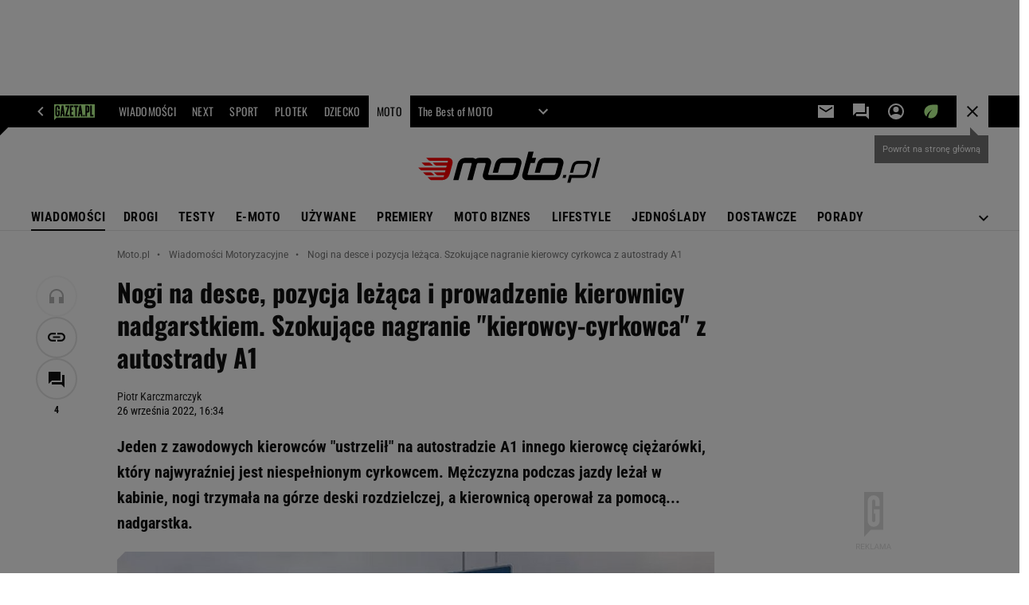

--- FILE ---
content_type: text/html;charset=UTF-8
request_url: https://moto.pl/MotoPL/7,88389,28956395,nogi-na-desce-pozycja-lezaca-i-prowadzenie-kierownicy-nadgarstkiem.html
body_size: 48236
content:
<!-- GŁÓWNY WZORZEC serviceName: |Moto| isNewTaboola: true isOldTaboola: false -->

<!DOCTYPE html>
<html lang="pl">
    <!-- template_root 1.11 -->
    <head>
        <link rel="preconnect" href="https://biv.gazeta.pl" />
        <link rel="preconnect" href="https://cdn.cookielaw.org" />

        <!-- IAB moto.pl . -->
        <script src="https://biv.gazeta.pl/resources/privacy-consent-manager/gazeta/rodoguard.gazeta.main.iife.js?v=1&t=1761556297916"></script><!-- OneTrust with PCM (Privacy Consent Manager) -->
                <script src="https://cdn.cookielaw.org/scripttemplates/otSDKStub.js" type="text/javascript" charset="UTF-8" data-domain-script="1f4da258-3089-42b8-a464-2be834d236b7" data-language="pl"></script>
                <script type="text/javascript">
                    function OptanonWrapper() { }
                </script>
                <!-- Load CCPA Addon -->
                <script src="https://cdn.cookielaw.org/opt-out/otCCPAiab.js" charset="UTF-8" ccpa-opt-out-ids="C0004,STACK42" ccpa-opt-out-geo="CA" ccpa-opt-out-lspa="false"></script>

                <script async src="https://biv.gazeta.pl/resources/privacy-consent-manager/gazeta/gdpr.gazeta.main.iife.js?v=1&t=1764579138884"></script><!-- create unique id for ads measure -->
<script>
    // uuidv4
    function uuidv4() {
        return 'xxxxxxxx-xxxx-4xxx--yxxx-xxxxxxxxxxxx'.replace(/[xy]/g, function(c){
            var r = Math.random() * 16 | 0, v = c == 'x' ? r : (r & 0x3 | 0x8);
            return v.toString(16);
        });
    }
    function readCookie(name) {
        const result = document.cookie.match('(^|;)\\s*' + name + '\\s*=\\s*([^;]+)');
        return result ? result.pop() : '';
    }
    const rodoConsents = readCookie('rodoConsents');
    if (rodoConsents) {
        try {
            window.site_details = JSON.parse(rodoConsents);
        } catch(e) {}
    } else {
        window.site_details = {
            tcf_r: false
        };
    }
    window.site_details = window.site_details || {};
    window.site_details.ppvid = uuidv4();
</script>
<!-- 410411528, [ /tpl/prod/modules/header/rodo/IABConsentBox.jsp ], emptyBean-->
<!-- canonical_start -->
<link rel="canonical" href="https://moto.pl/MotoPL/7,88389,28956395,nogi-na-desce-pozycja-lezaca-i-prowadzenie-kierownicy-nadgarstkiem.html"/>
<!-- canonical_end -->

<!-- 410411609, [ /tpl/prod/modules/canonical/canonical.jsp ], canonicalModule-->
<!-- group_info v0.1-->
<script type='text/javascript'>
  var gazeta_pl = gazeta_pl || {};
  gazeta_pl.abTestsGroup = 'F';
</script>
<script>
    var contentCategories = ['Autos&Vehicles', 'Sports'];
    var customCategories = ['BrandSafety_BrandyPiwne'];
</script>
<!-- contentCategoriesModule 1.1 --><!-- META TITLE AND CHARSET MODULE-->
<title>Nogi na desce i pozycja leżąca. Szokujące nagranie kierowcy cyrkowca z autostrady A1</title>
<meta charset="UTF-8">
<meta http-equiv="X-UA-Compatible" content="IE=Edge" />
<link rel="shortcut icon" href="https://static.im-g.pl/im/2/24526/m24526632.png?v=1">
<!-- /META TITLE AND CHARSET MODULE--><!-- hpNotificationsModule -->
<script>
  var gazeta_pl = gazeta_pl || {};
  gazeta_pl.hpNotificationsEnabled = false;
  gazeta_pl.megaOpeningNotification = false;
  gazeta_pl.forYouNotification = false;
  gazeta_pl.hp5Notification = true;
  gazeta_pl.breakingNewsNotification = false;
  </script>
<!-- /hpNotificationsModule -->
<!-- ROBOTS MODULE -->
<meta name="robots" content="noarchive, max-image-preview:large"><!--/ ROBOTS MODULE --><script>
        var gazeta_pl = gazeta_pl || {};
        gazeta_pl.isMobileAppView = false;
    </script>
<!-- Keywords module -->
<meta name="Keywords" content="gazeta,wyborcza,katalog,news,sport,gospodarka,gielda,waluty,kursy,notowania,praca,biznes,pieniadze,kultura,komputer,programy,gry,telewizja,kino,film,kobieta,ogloszenia,oferty,auto,moto,zdrowie,leczenie,turystyka,darmowe,email,poczta,czat">
<!--/ Keywords module -->

<!-- font-cls.jsp v2.0 -->
<link rel="preload" as="font" type="font/woff2" crossorigin="anonymous" href="https://static.im-g.pl/css/fonts/roboto-variable-wdth-wght-latin-ext-v1.woff2" fetchpriority="high"/>
<link rel="preload" as="font" type="font/woff2" crossorigin="anonymous" href="https://static.im-g.pl/css/fonts/oswald-variable-wght-latin-ext-v1.woff2" fetchpriority="high"/>
<!-- styles 1.6 webpack- jenkins:  -->
        <link rel="stylesheet" charset="UTF-8" href="https://static.im-g.pl/style-modules/master/webpack/Moto/550/pagetype7/style-desk.css?t=1768212786519"/><!-- scripts 1.6 webpack- jenkins:  -->
        <script defer src="https://static.im-g.pl/style-modules/master/webpack/Moto/550/pagetype7/main.js?t=1768212786519"></script><!-- Description module -->
    <meta name="Description" content="Jeden z zawodowych kierowców 'ustrzelił' na autostradzie A1 innego kierowcę ciężarówki, który najwyraźniej jest niespełnionym cyrkowcem. Mężczyzna podczas jazdy leżał w kabinie, nogi trzymała na górze deski rozdzielczej, a kierownicą operował za pomocą... nadgarstka."/>
    <!--/ Description module -->
<!-- FACEBOOK MODULE -->
<meta property="og:type" content="article"/>
<meta property="og:url" content="https://moto.pl/MotoPL/7,88389,28956395,nogi-na-desce-pozycja-lezaca-i-prowadzenie-kierownicy-nadgarstkiem.html"/>
<!-- Title -->
<!-- Title -->
		<meta property="og:title" content="Nogi na desce i pozycja leżąca. Szokujące nagranie kierowcy cyrkowca z autostrady A1" />
		<meta name="twitter:title" content="Nogi na desce i pozycja leżąca. Szokujące nagranie kierowcy cyrkowca z autostrady A1" />
		<!-- DESC -->
			<meta property="og:description" content="Jeden z zawodowych kierowców &#039;ustrzelił&#039; na autostradzie A1 innego kierowcę ciężarówki, który najwyraźniej jest niespełnionym cyrkowcem. Mężczyzna podczas jazdy leżał w kabinie, nogi trzymała na górze deski rozdzielczej, a kierownicą operował za pomocą... nadgarstka." />
			<meta name="twitter:description" content="Jeden z zawodowych kierowców &#039;ustrzelił&#039; na autostradzie A1 innego kierowcę ciężarówki, który najwyraźniej jest niespełnionym cyrkowcem. Mężczyzna podczas jazdy leżał w kabinie, nogi trzymała na górze deski rozdzielczej, a kierownicą operował za pomocą... nadgarstka." />
		<!-- IMAGE -->

	<!-- webp support 0.1 openGraphImage=https://bi.im-g.pl/im/4a/9d/1b/z28956490IER,Bezmyslne-zachowanie-kierowcy-na-A1.jpg isPremium=false isMobileRes=false -->

	<meta property="og:image" content="https://bi.im-g.pl/im/4a/9d/1b/z28956490IER,Bezmyslne-zachowanie-kierowcy-na-A1.jpg" />
	<meta name="twitter:image" content="https://bi.im-g.pl/im/4a/9d/1b/z28956490IER,Bezmyslne-zachowanie-kierowcy-na-A1.jpg" />
	<meta name="twitter:card" content="summary_large_image" />

	<link rel="preload" href="https://bi.im-g.pl/im/4a/9d/1b/z28956490IH,Bezmyslne-zachowanie-kierowcy-na-A1.jpg" as="image">
				<meta property="og:site_name" content="Moto.pl"/>
<meta property="fb:app_id" content="369545356447396"/>
<meta property="og:locale" content="pl_PL" />
<!-- /FACEBOOK MODULE -->

<!-- audience solution-->
<script type="text/plain" class="cmplazyload optanon-category-STACK42-V2STACK42" data-cmp-purpose="2,3,4,5,6,7,8,9,10,11" src="https://atm.api.dmp.nsaudience.pl/atm.js?sourceId=agora" async></script>
    <script type="text/plain" class="cmplazyload optanon-category-STACK42-V2STACK42" data-cmp-purpose="2,3,4,5,6,7,8,9,10,11">
    (function (w, a, c) {
        if (w[a]) { return }
        var s = function () {
            var ar = Array.prototype.slice.call(arguments);
            return new Promise(function (r, e) { s[c].push({ a: ar, c: r, e: e }) });
        }
        s[c] = []
        w[a] = s
    })(window, "__atm", "_calls")
</script>
<!-- /audience solution-->
<!-- Google module -->
<meta name="google-site-verification" content="ndHrHBfBczR9E/e2gPRLuP3N0bLbnkkhZKd/awuYWwQ="/>
<!-- Google Tag Manager --> <noscript><iframe src="//www.googletagmanager.com/ns.html?id=GTM-WZGWLQ" height="0" width="0" style="display:none;visibility:hidden"></iframe></noscript> <script>(function(w,d,s,l,i){w[l]=w[l]||[];w[l].push({'gtm.start': new Date().getTime(),event:'gtm.js'});var f=d.getElementsByTagName(s)[0], j=d.createElement(s),dl=l!='dataLayer'?'&l='+l:'';j.defer=true;j.src= '//www.googletagmanager.com/gtm.js?id='+i+dl;f.parentNode.insertBefore(j,f); })(window,document,'script','dataLayer','GTM-WZGWLQ');</script> <!-- End Google Tag Manager --><!--/ Google module --><!-- Adform ID5 PBI -->
<!-- Gemius module -->
<!-- (C)2000-2018 Gemius SA - gemiusAudience -->
    <script type="text/javascript">
        <!--//--><![CDATA[//><!--
        var pp_gemius_identifier = new String('AfU6D69.y4MJE.lYttoc2cQ5.M4Wf1g8K1hn3v6TdbX.u7/arg=88389');
        
        function gemius_pending(i) { window[i] = window[i] || function() {var x = window[i+'_pdata'] = window[i+'_pdata'] || []; x[x.length]=arguments;};};
        setTimeout(function() {
            gemius_pending('gemius_hit'); gemius_pending('gemius_event'); gemius_pending('pp_gemius_hit'); gemius_pending('pp_gemius_event');
            (function(d,t) {try {var gt=d.createElement(t),s=d.getElementsByTagName(t)[0]; gt.setAttribute('defer','defer'); gt.src="https://gazeta.hit.gemius.pl/xgemius.js"; s.parentNode.insertBefore(gt,s);} catch (e) {}})(document,'script');
        }, 50);
        //--><!]]>
    </script>
    <!--/ Gemius module -->
<!-- searchModule -->
<!-- rss start -->
<link rel="alternate" type="application/rss+xml" title="Moto.pl - Nowości" href="https://moto.pl/pub/rss/motopl_hp.xml">
    <!-- rss end -->

<!--/ searchModule -->
<meta http-equiv="X-UA-Compatible" content="IE=Edge" />

<script>
    var now = new Date(1768702048411);

window.uniid = window.uniid || {};

    (function () {
    let base, c, cric, params;
    c = document.cookie.split("; ");
    for (let i = 0; i < c.length; i++) {
        let row = c[i].trim();
        if (row.substring(0, 5) === "cric=") {
            cric = row.substring(5).replace(/['"]+/g, '');
            break;
        }
    }
    if (cric) {
        try {
            base = window.atob(cric);
            params = new URLSearchParams("?" + base);
            uniid.pubid = params.get("p");
            uniid.hid = params.get("h");
            uniid.cric_v = params.get("v");

            window.site_details = window.site_details || {};
            window.site_details.cric_v = uniid.cric_v;

        } catch (error) {
            uniid.error = "Cri parsing error: "+error;
        }
    }
    })();

        //<![CDATA[
        var gazeta_pl = gazeta_pl || {};
        gazeta_pl.device = 'NOT_MOBILE';
        gazeta_pl.documentParam = {"root": "/MotoPL/"};

        
            gazeta_pl.mobileInfo = {
                "isMobileDevice": false
            };
        
            gazeta_pl.rootSectionId = 88300;
        
        //]]>
    </script>

<!-- Bigdata defer -->
<script defer src="//static.im-g.pl/info/bluewhale/3.0.15/main-min.jsgz"></script>
<!-- DataOcean -->
<script>
    window.DataOcean = window.DataOcean || {};
    window.DataOcean.userEventCache = window.DataOcean.userEventCache || [];
    var sendDataOceanEvent = function(eventId, attributes) {
        var dataOceanEvent = {
        e: eventId,
        a: attributes
        };
        window.DataOcean.userEventCache.push(dataOceanEvent);
    }
</script>
<!--/ DataOcean -->

<!--/ Portal data modules -->

<!-- Web Vitals Metrics -->
<script type="text/plain" class="optanon-category-C0002" src="https://biv.gazeta.pl/resources/web-vitals-metrics/production/web-vitals-metrics.iife.js?timestamp=2026011803" defer></script>
    <!-- scripts 1.6 webpack- jenkins:  -->
        <!-- Viewport module --><meta name="viewport" content="width=device-width, initial-scale=1.0, minimum-scale=1.0, maximum-scale=1.0, user-scalable=yes">
    <!--/ Viewport module --><!-- metaGemiusAdditionalDataModule -->
<script type="text/javascript">
    var ghmxy_parameters = [
    "type=story",
    "id=28956395",
    "title=Nogi na desce, pozycja leżąca i prowadzenie kierownicy nadgarstkiem. Szokujące nagranie &#034;kierowcy-cyrkowca&#034; z autostrady A1",
    "author=Piotr Karczmarczyk",
    "page=1"
    ];
</script>
<!--/ metaGemiusAdditionalDataModule -->
<!-- 410411578, [ null ], aggregatorModule-->
<!-- banners_info v0.9 activeBanners: true length: true -->

<style id="activePremiumBoard">
        .DFP-premiumBoardReservedPlace{
                  height: 120px;
                }
            </style>

<!-- 410413030, [ /tpl/prod/modules/abc_containers/banners_info.jsp ], bannersInfoController-->
<script>
    (function() {
        var frame = window;
        var cmpFrame;
        var cmpCallbacks = {};
        while (frame) {
            try {
                if (frame.frames['__tcfapiLocator']) {
                    cmpFrame = frame;
                    break;
                }
            } catch (ignore) {}
            if (frame === window.top) {
                break;
            }
            frame = frame.parent;
        }

        function postMessageHandler(event) {
            var msgIsString = typeof event.data === 'string';
            var json = {};

            try {
                if (msgIsString) {
                    json = JSON.parse(event.data);
                } else {
                    json = event.data;
                }
            } catch (ignore) {}

            var payload = json.__tcfapiCall;

            if (payload) {
                window.__tcfapi(
                    payload.command,
                    payload.version,

                    function(retValue, success) {
                        var returnMsg = {
                            __tcfapiReturn: {
                                returnValue: retValue,
                                success: success,
                                callId: payload.callId
                            }
                        };
                        if (msgIsString) {
                            returnMsg = JSON.stringify(returnMsg);
                        }
                        event.source.postMessage(returnMsg, '*');
                    },
                    payload.parameter
                );
            }
        }
        window.addEventListener('message', postMessageHandler, false);
    }());
</script>

<script type="text/javascript">
    var dfpParams = dfpParams || {
        slots: {}
    };
    var googletag = googletag || {};
    googletag.cmd = googletag.cmd || [];
    var putBanDFPInViewObject = putBanDFPInViewObject || function() {}
</script>

<style class="dfp-hide-inactive">
        .adviewDFPBanner:not(.DFP-042-FOOTBOARD, .DFP-007-CONTENTBOARD, .DFP-019-TOPLAYER, .DFP-011-MIDBOARD, .DFP-021-IMK, .DFP-019-INTERSTITIAL, .DFP-001-TOPBOARD, .DFP-067-RECTANGLE-BTF, .DFP-000-MAINBOX, .DFP-091-RELATED, .DFP-003-RECTANGLE, .DFP-035-RECTANGLE-BTF, .DFP-020-ANCHOR, .DFP-201-PREMIUMBOARD, .activeBan, [id^="DFP-003-RECTANGLE"]) {
            display: none !important;
        }
    </style>

    <link rel="preconnect" href="https://securepubads.g.doubleclick.net" crossorigin>
    <script async src="https://securepubads.g.doubleclick.net/tag/js/gpt.js" class="optanon-category-C0001" type="text/plain"></script>
        <script type="text/javascript">

        if (!window.AG) {
            window.AG = {};
            window.AG.rodoAccepted = -1;
        }

        window.site_details = window.site_details || {};
        window.site_details.ppvjsp = 23;
        dfpParams.prefix = '/75224259/AGORA-IN/Moto';
        dfpParams.jsp = 23;
        dfpParams.dir = 'MotoPL';
        dfpParams.dx = '88389';
        dfpParams.ppvid = window.site_details.ppvid || '';
        dfpParams.slots = dfpParams.slots || {};
        dfpParams.video = dfpParams.video || {};

        
            dfpParams.slots['042-FOOTBOARD'] = { id: '042-FOOTBOARD', url: "fif.htm?adUnit=/75224259/AGORA-IN/Moto/042-FOOTBOARD&adUnitCode=042-FOOTBOARD&adUnitSize=[[728,90],[750,100],[750,200],[750,300],[940,300],[970,250],[750,90],[580,400],[468,60],[412,64]]&article_id=28956395&dx=88389&dir=MotoPL&jsp=23", sizes: [[728,90],[750,100],[750,200],[750,300],[940,300],[970,250],[750,90],[580,400],[468,60],[412,64]], autoLoad: true, autoLoadMargin: 250, outOfPage: false, adUnit: '/75224259/AGORA-IN/Moto/042-FOOTBOARD' };
        
            dfpParams.slots['007-CONTENTBOARD'] = { id: '007-CONTENTBOARD', url: "fif.htm?adUnit=/75224259/AGORA-IN/Moto/007-CONTENTBOARD&adUnitCode=007-CONTENTBOARD&adUnitSize=[[750,100],[750,200],[750,300],[320,250],[620,200],[580,400],[240,400],[750,90],[468,60],[420,280],[336,280],[300,250],'fluid']&article_id=28956395&dx=88389&dir=MotoPL&jsp=23", sizes: [[750,100],[750,200],[750,300],[320,250],[620,200],[580,400],[240,400],[750,90],[468,60],[420,280],[336,280],[300,250],'fluid'], autoLoad: true, autoLoadMargin: 200, outOfPage: false, adUnit: '/75224259/AGORA-IN/Moto/007-CONTENTBOARD' };
        
            dfpParams.slots['019-TOPLAYER'] = { id: '019-TOPLAYER', url: "fif.htm?adUnit=/75224259/AGORA-IN/Moto/019-TOPLAYER&adUnitCode=019-TOPLAYER&adUnitSize=[]&article_id=28956395&dx=88389&dir=MotoPL&jsp=23", sizes: [], autoLoad: false, autoLoadMargin: 200, outOfPage: true, adUnit: '/75224259/AGORA-IN/Moto/019-TOPLAYER' };
        
            dfpParams.slots['011-MIDBOARD'] = { id: '011-MIDBOARD', url: "fif.htm?adUnit=/75224259/AGORA-IN/Moto/011-MIDBOARD&adUnitCode=011-MIDBOARD&adUnitSize=[[750,300],[750,200],[750,100],[728,90],[336,280],[300,250],'fluid']&article_id=28956395&dx=88389&dir=MotoPL&jsp=23", sizes: [[750,300],[750,200],[750,100],[728,90],[336,280],[300,250],'fluid'], autoLoad: true, autoLoadMargin: 200, outOfPage: false, adUnit: '/75224259/AGORA-IN/Moto/011-MIDBOARD' };
        
            dfpParams.slots['021-IMK'] = { id: '021-IMK', url: "fif.htm?adUnit=/75224259/AGORA-IN/Moto/021-IMK&adUnitCode=021-IMK&adUnitSize=[[300,90],[300,100],'fluid']&article_id=28956395&dx=88389&dir=MotoPL&jsp=23", sizes: [[300,90],[300,100],'fluid'], autoLoad: true, autoLoadMargin: 300, outOfPage: false, adUnit: '/75224259/AGORA-IN/Moto/021-IMK' };
        
            dfpParams.slots['019-INTERSTITIAL'] = { id: '019-INTERSTITIAL', url: "fif.htm?adUnit=/75224259/AGORA-IN/Moto/019-INTERSTITIAL&adUnitCode=019-INTERSTITIAL&adUnitSize=[]&article_id=28956395&dx=88389&dir=MotoPL&jsp=23", sizes: [], autoLoad: false, autoLoadMargin: 0, outOfPage: true, adUnit: '/75224259/AGORA-IN/Moto/019-INTERSTITIAL' };
        
            dfpParams.slots['001-TOPBOARD'] = { id: '001-TOPBOARD', url: "fif.htm?adUnit=/75224259/AGORA-IN/Moto/001-TOPBOARD&adUnitCode=001-TOPBOARD&adUnitSize=[[728,90],[750,100],[750,200],[750,300],[940,300],[970,250],[750,90],[1170,300]]&article_id=28956395&dx=88389&dir=MotoPL&jsp=23", sizes: [[728,90],[750,100],[750,200],[750,300],[940,300],[970,250],[750,90],[1170,300]], autoLoad: false, autoLoadMargin: 200, outOfPage: false, adUnit: '/75224259/AGORA-IN/Moto/001-TOPBOARD' };
        
            dfpParams.slots['067-RECTANGLE-BTF'] = { id: '067-RECTANGLE-BTF', url: "fif.htm?adUnit=/75224259/AGORA-IN/Moto/067-RECTANGLE-BTF&adUnitCode=067-RECTANGLE-BTF&adUnitSize=[[300,250],[300,100],[240,400]]&article_id=28956395&dx=88389&dir=MotoPL&jsp=23", sizes: [[300,250],[300,100],[240,400]], autoLoad: true, autoLoadMargin: 200, outOfPage: false, adUnit: '/75224259/AGORA-IN/Moto/067-RECTANGLE-BTF' };
        
            dfpParams.slots['000-MAINBOX'] = { id: '000-MAINBOX', url: "fif.htm?adUnit=/75224259/AGORA-IN/Moto/000-MAINBOX&adUnitCode=000-MAINBOX&adUnitSize=[[300,250],[300,600],[120,600],[160,600],[300,100],[240,400],'fluid']&article_id=28956395&dx=88389&dir=MotoPL&jsp=23", sizes: [[300,250],[300,600],[120,600],[160,600],[300,100],[240,400],'fluid'], autoLoad: false, autoLoadMargin: 0, outOfPage: false, adUnit: '/75224259/AGORA-IN/Moto/000-MAINBOX' };
        
            dfpParams.slots['091-RELATED'] = { id: '091-RELATED', url: "fif.htm?adUnit=/75224259/AGORA-IN/Moto/091-RELATED&adUnitCode=091-RELATED&adUnitSize=['fluid']&article_id=28956395&dx=88389&dir=MotoPL&jsp=23", sizes: ['fluid'], autoLoad: true, autoLoadMargin: 200, outOfPage: false, adUnit: '/75224259/AGORA-IN/Moto/091-RELATED' };
        
            dfpParams.slots['003-RECTANGLE'] = { id: '003-RECTANGLE', url: "fif.htm?adUnit=/75224259/AGORA-IN/Moto/003-RECTANGLE&adUnitCode=003-RECTANGLE&adUnitSize=[[300,250],[300,600],[160,600],[120,600],[300,100],[240,400]]&article_id=28956395&dx=88389&dir=MotoPL&jsp=23", sizes: [[300,250],[300,600],[160,600],[120,600],[300,100],[240,400]], autoLoad: true, autoLoadMargin: 200, outOfPage: false, adUnit: '/75224259/AGORA-IN/Moto/003-RECTANGLE' };
        
            dfpParams.slots['035-RECTANGLE-BTF'] = { id: '035-RECTANGLE-BTF', url: "fif.htm?adUnit=/75224259/AGORA-IN/Moto/035-RECTANGLE-BTF&adUnitCode=035-RECTANGLE-BTF&adUnitSize=[[300,250],[300,100],[240,400]]&article_id=28956395&dx=88389&dir=MotoPL&jsp=23", sizes: [[300,250],[300,100],[240,400]], autoLoad: true, autoLoadMargin: 200, outOfPage: false, adUnit: '/75224259/AGORA-IN/Moto/035-RECTANGLE-BTF' };
        
            dfpParams.slots['020-ANCHOR'] = { id: '020-ANCHOR', url: "fif.htm?adUnit=/75224259/AGORA-IN/Moto/020-ANCHOR&adUnitCode=020-ANCHOR&adUnitSize=[[728,90]]&article_id=28956395&dx=88389&dir=MotoPL&jsp=23", sizes: [[728,90]], autoLoad: false, autoLoadMargin: 0, outOfPage: true, adUnit: '/75224259/AGORA-IN/Moto/020-ANCHOR' };
        
            dfpParams.slots['201-PREMIUMBOARD'] = { id: '201-PREMIUMBOARD', url: "fif.htm?adUnit=/75224259/AGORA-IN/Moto/201-PREMIUMBOARD&adUnitCode=201-PREMIUMBOARD&adUnitSize=[[1,1]]&article_id=28956395&dx=88389&dir=MotoPL&jsp=23", sizes: [[1,1]], autoLoad: true, autoLoadMargin: 0, outOfPage: false, adUnit: '/75224259/AGORA-IN/Moto/201-PREMIUMBOARD' };
        
                dfpParams.video.preroll = '//pubads.g.doubleclick.net/gampad/ads?sz=400x300|640x480&iu=/75224259/AGORA-IN/Moto/090-PREROLL&cust_params=pos%3D090-PREROLL%26dx%3D88389%26jsp%3D23%26dir%3DMotoPL%26kw%3D[brandsafe]%2C[player_type]%26dystrybutor%3D[distributor_id]%26passback_id%3D[passback_id]%26domena%3D[adview_hostname]%26cb%3D[cb]%26adid%3D[adid]%26temp%3D[temp]%26article_id%3D28956395&url=[locationhref]&description_url=[locationhref]&impl=s&gdfp_req=1&env=vp&output=vast&unviewed_position_start=1&correlator=[timestamp]';
            
                dfpParams.video.audio = '//pubads.g.doubleclick.net/gampad/ads?sz=1x1&iu=/75224259/AGORA-IN/Moto/090-PREROLL&cust_params=pos%3D090-PREROLL%26dx%3D88389%26jsp%3D23%26dir%3DMotoPL%26kw%3D[brandsafe]%2C[player_type]%2Caudio%26dystrybutor%3D[distributor_id]%26passback_id%3D[passback_id]%26domena%3D[adview_hostname]%26cb%3D[cb]%26article_id%3D28956395&url=[locationhref]&description_url=[locationhref]&impl=s&gdfp_req=1&env=instream&output=vast&ad_type=audio&unviewed_position_start=1&correlator=[timestamp]';
            

        // slots:HB_SLOTS
        
window.disablePBLoad = true;
<!-- /* eslint-disable-line */ --></script><script type='text/plain' class="optanon-category-C0001">
  const qwID = (()=>{
      const h = (e)=>{return dfpParams.prefix.includes(e);};
      let o;
      if(h('AGORA-IN/Moto')) o = '744f7067-d953-4837-9026-423cd92e1be2';
      else if(h('AGORA-IN/Plotek')) o = '3da74137-30aa-452e-9127-977244f2da42';
      else if(h('AGORA-IN/Next')) o = 'a001f0fe-e209-4f74-8024-718d0ad85397';
      else if(h('AGORA-IN/Podroze')) o = '42fdd8b2-2d2d-4c51-885f-e530bd5676ab';
      else if(h('AGORA-IN/Kobieta')) o = 'bf659dc8-ae56-442b-86a1-505c8195d475';
      else if(h('AGORA-IN/Groszki')) o = '176f5e03-c0cf-4b6a-b15d-d7759385af53';  
      else if(h('AGORA-IN/G')) o = '863cdd06-aa06-482c-a5e4-5f512960cf92';
      else if(h('AGORA-IN/Forum')) o = 'fc5c27b3-541d-4357-a193-95e977a9694b';
      else if(h('AGORA-IN/Edziecko')) o = '085ced14-0601-4947-b1ee-fcd342cfb4ea';
      else if(h('AGORA-IN/S-SPORT')) o = 'b9782829-775e-4a4e-800f-eb94e6184609';
      else if(h('AGORA-IN/Wiadomosci')) o = '701d18d0-0b98-4e7b-b90e-bca257bf7986';
      else if(h('AGORA-IN/Haps')) o = 'c7f804f7-758e-4871-bfb6-6a39cd7f89ae';
      else if(h('AGORA-IN/Kultura')) o = 'c9343410-1128-4e86-9c9d-fd68b24c94b1';
      else if(h('AGORA-IN/Weekend')) o = '85f3a846-a643-4484-bf8f-7ba426b5a6af';  
      else if(h('AGORA-IN/Avanti24')) o = 'ac449a99-494b-4d65-9e66-13d0d6b4b976';
      else if(h('AGORA-IN/CzteryKaty')) o = '9d3c5a9c-8b4f-4f40-8d7f-a70cba1dc7f7';  
      else if(h('AGORA-IN/Buzz')) o = '25f4af90-2669-4168-b15a-b9d1885932d5';    
      else if(h('AGORA-IN/MetroWarszawa')) o = '81cf40ac-8227-4fa4-beca-fcc65c0380cd';     
      else if(h('AGORA-IN/Zdrowie')) o = 'bab1a3c5-bb42-4fe4-a679-7b0e5c67ac21'; 
      else o = '';
      return o;
  })();
    window.ybConfiguration = window.ybConfiguration || {};
    window.ybConfiguration = Object.assign({}, window.ybConfiguration, { integrationMethod: 'open_tag' });
    (function (y, i, e, L, D) {
        y.Yieldbird = y.Yieldbird || {};
        y.Yieldbird.cmd = y.Yieldbird.cmd || [];
        i.cmd.push(function () { i.pubads().disableInitialLoad(); });
        L = e.createElement('script');
        L.async = true;
        L.src = `https://cdn.qwtag.com/${qwID}/qw.js`;
        D = e.getElementsByTagName('script')[0];
        (D.parentNode || e.head).insertBefore(L, D);
    })(window, window.googletag, document);

        // slots:HEADER_START_20
        </script>

    <script>
                !function(e){"object"==typeof exports&&"undefined"!=typeof module?module.exports=e():"function"==typeof define&&define.amd?define([],e):("undefined"!=typeof window?window:"undefined"!=typeof global?global:"undefined"!=typeof self?self:this).AdviewAdsTag=e()}(function(){return function o(i,a,r){function d(t,e){if(!a[t]){if(!i[t]){var n="function"==typeof require&&require;if(!e&&n)return n(t,!0);if(s)return s(t,!0);throw(e=new Error("Cannot find module '"+t+"'")).code="MODULE_NOT_FOUND",e}n=a[t]={exports:{}},i[t][0].call(n.exports,function(e){return d(i[t][1][e]||e)},n,n.exports,o,i,a,r)}return a[t].exports}for(var s="function"==typeof require&&require,e=0;e<r.length;e++)d(r[e]);return d}({1:[function(e,t,n){Object.defineProperty(n,"__esModule",{value:!0});let o={ab:()=>.1<=Math.random()?"b":"a"+Math.floor(10*Math.random()),dc:()=>o.dool?"d":"c"+Math.floor(20*Math.random()),dool:.1<=Math.random(),ff:String(Math.round(Math.random()))};n.default=o},{}],2:[function(e,t,n){Object.defineProperty(n,"__esModule",{value:!0});n.default=e=>{var t=window.document.body,n=(window.screeningADFP=!0,"011-MIDBOARD"==e?'[id^="adsMidboardDivId_"]':"#adUnit-001-TOPBOARD"),e="011-MIDBOARD"==e?"midboard":"topboard",n=document.querySelector(n);n&&(n.style.cssText="background: transparent !important",n.classList.add("screeningADFP_"+e),t.classList.add("screeningADFP_"+e),n=document.querySelector(".index_body"))&&(n.style.width="fit-content",n.style.margin="0 auto","midboard"==e)&&(n.style.cssText="background: transparent !important")}},{}],3:[function(e,t,n){Object.defineProperty(n,"__esModule",{value:!0});n.default=["001-TOPBOARD","011-MIDBOARD","011-MIDBOARD-MOBI","003-RECTANGLE","003-RECTANGLE-NP","000-MAINBOARD","042-FOOTBOARD","087-ADBOARD-A","071-WINIETA","004-PAYPER","007-CONTENTBOARD","021-IMK","059-BUTTON","078-STYLBOARD","044-BIZBOARD","035-RECTANGLE-BTF","067-RECTANGLE-BTF","101-TOPBOARD-MOBI","104-RECTANGLE-MOBI","107-MAINBOARD-MOBI","150-BIZBOARD-MOBI","151-FUNBOARD-MOBI","152-STYLBOARD-MOBI","153-MOTOBOARD-MOBI","150-ADBOARD-A-MOBI","150-ADBOARD-B-MOBI","150-ADBOARD-C-MOBI","150-ADBOARD-D-MOBI","150-ADBOARD-F-MOBI","108-FOOTBOARD-MOBI","000-SPORTBOARD","076-MAINBUTTON","111-BIZBUTTON","076-MAINBUTTON","116-SPORTBUTTON","000-MAINBOX","099-BOMBKA-MOBI","099-BOMBKA","091-RELATED","091-RELATED-MOBI","011-MIDBOARD-1","011-MIDBOARD-2","011-MIDBOARD-3","011-MIDBOARD-4","011-MIDBOARD-5","011-MIDBOARD-6","011-MIDBOARD-7","011-MIDBOARD-8","011-MIDBOARD-9","011-MIDBOARD-1-MOBI","011-MIDBOARD-2-MOBI","011-MIDBOARD-3-MOBI","011-MIDBOARD-4-MOBI","011-MIDBOARD-5-MOBI","011-MIDBOARD-6-MOBI","011-MIDBOARD-7-MOBI","011-MIDBOARD-8-MOBI","011-MIDBOARD-9-MOBI","011-MIDBOARD-10","011-MIDBOARD-11","011-MIDBOARD-12","011-MIDBOARD-13","011-MIDBOARD-14","011-MIDBOARD-15","011-MIDBOARD-16","011-MIDBOARD-17","011-MIDBOARD-18","011-MIDBOARD-19","011-MIDBOARD-10-MOBI","011-MIDBOARD-11-MOBI","011-MIDBOARD-12-MOBI","011-MIDBOARD-13-MOBI","011-MIDBOARD-14-MOBI","011-MIDBOARD-15-MOBI","011-MIDBOARD-16-MOBI","011-MIDBOARD-17-MOBI","011-MIDBOARD-18-MOBI","011-MIDBOARD-19-MOBI","011-MIDBOARD-20","011-MIDBOARD-21","011-MIDBOARD-22","011-MIDBOARD-23","011-MIDBOARD-24","011-MIDBOARD-25","011-MIDBOARD-26","011-MIDBOARD-27","011-MIDBOARD-28","011-MIDBOARD-29","011-MIDBOARD-20-MOBI","011-MIDBOARD-21-MOBI","011-MIDBOARD-22-MOBI","011-MIDBOARD-23-MOBI","011-MIDBOARD-24-MOBI","011-MIDBOARD-25-MOBI","011-MIDBOARD-26-MOBI","011-MIDBOARD-27-MOBI","011-MIDBOARD-28-MOBI","011-MIDBOARD-29-MOBI"]},{}],4:[function(e,t,n){Object.defineProperty(n,"__esModule",{value:!0}),n.default={get:e=>("; "+document.cookie).split(`; ${e}=`).pop().split(";").shift(),set:(e,t)=>{var n="https:"==window.location.protocol,o=(new Date).getFullYear()+1;window.document.cookie=e+`=${t}; expires=Fri, 19 Jun ${o} 20:47:11 UTC; path=/`+(n?";Secure;SameSite=None":"")}}},{}],5:[function(e,t,n){Object.defineProperty(n,"__esModule",{value:!0});n.default=e=>{var t,n,o,i,a=window.AdviewAdsTag||window.adviewSPA,r=String(e.slot.getAdUnitPath().split("/").pop());((e,t)=>{t={active:!e.isEmpty,slot:t,height:e.size?e.size[1]:"fluid",width:e.size?e.size[0]:"fluid",divId:e.slot.getSlotElementId()},e=new CustomEvent("adviewDfpSlotRenderEnd",{detail:t});window.document.dispatchEvent(e)})(e,r),e.isEmpty||(n=(t="gazeta.pl_YBrecovery"===r)?(e=>{e=document.getElementById(e).parentElement;return e&&e.classList.contains("yb_recovery")?e:null})(e.slot.getSlotElementId()):((e,t)=>{e=(window.AdviewAdsTag||window.adviewSPA).putBanSlotsOnSite.includes(e)||window.adviewSPA?e:"adUnit-"+t,t=window.document.querySelector("#"+e);return t||console.warn(`AdsContainer (${e}) not exists`),t})(e.slot.getSlotElementId(),r))&&(e=((e,t)=>{let n=e.size[0];return n=1==n&&(e=t.querySelector("iframe"))?e.width:n})(e,n),i=e,(o=n).classList.add("activeBan"),o.classList.add("adviewDFPBanner"),i&&(o.style.marginLeft="auto",o.style.marginRight="auto",10<parseInt(i))&&(o.style.minWidth=i+"px",o.style.maxWidth=i+"px"),a.arrayLabels.includes(r)||t)&&((e,t)=>{let n=e.querySelector(".banLabel");n||((n=document.createElement("span")).className="banLabel",n.innerHTML="REKLAMA",e.insertBefore(n,e.children[0])),n.style.display="block",n.style.textAlign="center",n.style.width="100%",t&&(n.style.maxWidth=t+"px",n.style.marginLeft="auto",n.style.marginRight="auto")})(n,e)}},{}],6:[function(e,t,n){var o=this&&this.__importDefault||function(e){return e&&e.__esModule?e:{default:e}},i=(Object.defineProperty(n,"__esModule",{value:!0}),n.putBanSlotsOnSite=n.autoLoadSlot=n.arrayLabels=n.DFPTargeting=n.kwTargeting=n.adUnitClone=n.videoUrlParams=n._YB=n.slotRenderEnded=void 0,o(e(5))),i=(n.slotRenderEnded=i.default,o(e(10)));let a=o(e(11));var r=o(e(1)),r=(n._YB=r.default,o(e(3))),r=(n.arrayLabels=r.default,o(e(8))),r=(n.videoUrlParams=r.default,o(e(7)));n.kwTargeting=[];n.DFPTargeting=[];let d=[],s=(n.autoLoadSlot=d,[]);n.putBanSlotsOnSite=[],window.putBanDFPInViewObject=a.default,window.putBanDFP=i.default,window.addEventListener("message",r.default),window.document.addEventListener("DOMContentLoaded",()=>{d.forEach(e=>{var{id:e,sizes:t,autoLoadMargin:n}=window.dfpParams.slots[e];-1==s.indexOf(e)&&((0,a.default)({slot:e,divId:"adUnit-"+e,margin:n,unitSize:t}),s.push(e))})});n.adUnitClone=e=>(console.warn("Function adUnitClone has been deprecated and should be no longer used!"),e)},{1:1,10:10,11:11,3:3,5:5,7:7,8:8}],7:[function(e,t,n){var o=this&&this.__importDefault||function(e){return e&&e.__esModule?e:{default:e}};Object.defineProperty(n,"__esModule",{value:!0});let i=o(e(4)),a=e=>{"string"==typeof e.data&&-1!=e.data.indexOf("Adview MCGP:")&&("Adview MCGP: third party is not supported"==e.data?i.default.set("AdviewMCGP","first"):i.default.set("AdviewMCGP","third"),window.removeEventListener("message",a,!1))};n.default=a},{4:4}],8:[function(e,t,n){var o=this&&this.__importDefault||function(e){return e&&e.__esModule?e:{default:e}};Object.defineProperty(n,"__esModule",{value:!0});let i=o(e(1));n.default=()=>{var e=window.AdviewAdsTag.DFPTargeting;let n="",o="%2C[tryb_audio]";return e.forEach(e=>{var t=e.split("|");-1!=e.indexOf("kw")&&-1==o.indexOf(t[1])?o+="%2C"+t[1]:n+=`%26${t[0]}%3D`+t[1]}),n=(n+="%26yb_ab%3D"+i.default.ab())+("%26yb_ff%3D"+i.default.ff),window.contentCategories&&window.contentCategories.length&&(window.contentCategories=window.contentCategories.map(e=>e.replace("&","%2526")),n+="%26contentCategories%3D"+window.contentCategories.join("%2C")),window.customCategories&&window.customCategories.length&&(window.customCategories=window.customCategories.map(e=>e.replace("&","%2526")),n+="%26customCategories%3D"+window.customCategories.join("%2C")),window.activeSubscription&&(n+="%26subscription%3Dtrue"),o+n}},{1:1}],9:[function(e,t,n){Object.defineProperty(n,"__esModule",{value:!0}),n.prebidMarginGenerator=void 0;n.prebidMarginGenerator=t=>{if(t){let e=0;var{start:n,end:o,step:i,percentOfChoice:a}=t.testPrebidMargin,t=t.prebidMargin,r=100*Math.random();return e=a<r?t:((e,t,n)=>{t=Array(Math.ceil((t-e)/n)+1).fill(e).map((e,t)=>e+t*n);return t[Math.floor(Math.random()*t.length)]})(n,o,i)}}},{}],10:[function(e,t,n){var o=this&&this.__importDefault||function(e){return e&&e.__esModule?e:{default:e}},o=(Object.defineProperty(n,"__esModule",{value:!0}),o(e(1)));let M=window._YB||o.default;n.default=(u,D,t,O)=>{let f=["fif"];if(u){let t="string"==typeof u?u:u.slot;var n=window.slotsFif;let e=1;null!=n&&n.length?((o=n.find(e=>e.slotName===t))&&(e=o.slotNumber+1),o={slotName:t,slotNumber:e},(n=n.filter(e=>e.slotName!==t)).push(o),window.slotsFif=n):window.slotsFif=[{slotName:t,slotNumber:e}],f.push("fif"+e)}if(O&&(Array.isArray(O)?O.forEach(e=>f.push(e.trim())):"string"==typeof O&&O.split(",").forEach(e=>f.push(e.trim()))),f=f.filter((e,t)=>f.indexOf(e)==t),u&&"string"==typeof u){var o=window.dfpParams.slots[u];if(!o)return console.warn(`dfpParams slot: ${u} not exists`);if(document.querySelector("#"+D)){let{adUnit:s,sizes:e}=o,l=t||e;googletag.cmd.push(()=>{var e=null!=(e=window.pbjs)&&e.getAdserverTargeting?window.pbjs.getAdserverTargeting():null,t=e&&(null==(t=e[D])?void 0:t.hb_adid)||"",n=e&&(null==(n=e[D])?void 0:n.hb_bidder)||"",o=e&&(null==(o=e[D])?void 0:o.hb_pb)||"",i=e&&(null==(i=e[D])?void 0:i.hb_size)||"",a=e&&(null==(a=e[D])?void 0:a.hb_format)||"",e=e&&(null==(e=e[D])?void 0:e.hb_source)||"",r=O||"";let d=googletag.defineSlot(s,l,D).setTargeting("pos",u).setTargeting("yb_ab",M.ab()).setTargeting("yb_dc",M.dc()).setTargeting("hb_adid",t).setTargeting("hb_bidder",n).setTargeting("hb_pb",o).setTargeting("hb_size",i).setTargeting("hb_format",a).setTargeting("hb_source",e).setTargeting("ppvid",window.dfpParams.ppvid).addService(googletag.pubads());googletag.pubads().getTargetingKeys().forEach(e=>{let t=googletag.pubads().getTargeting(e);"kw"==e&&f.forEach(e=>t.push(e)),d.setTargeting(e,t)}),googletag.display(D),window.AdviewAdsTag.putBanSlotsOnSite.push(D),window.disablePBLoad||googletag.pubads().refresh([d]),"011-MIDBOARD"!==u&&"011-MIDBOARD-MOBI"!==u||window.sendDataOceanEvent(880,{sd_ppvid:window.dfpParams.ppvid,adUnit:s,kw:r,adsContainerId:D})})}}}},{1:1}],11:[function(e,t,n){var o=this&&this.__importDefault||function(e){return e&&e.__esModule?e:{default:e}};Object.defineProperty(n,"__esModule",{value:!0});let g=o(e(2)),w=o(e(10)),c=e(12),A=e(9);n.default=e=>{if(!e)return console.warn(`Object is required = {
        slot: string,
        divId: string,
        margin?: number,
        unitSize?: number[][],
        kw?: string[],
        slotNumber?: number
    }`);let{divId:t,slot:n,kw:o=[],margin:i,unitSize:a}=e,r=i,d=window.location.hostname;if(!n)return console.warn("Slot ID is empty");if(!t)return console.warn("divId is empty");e=document.querySelector("#"+t);if(!e)return console.warn(`DIV ID: ${t} not exists`);if(!window.dfpParams.slots)return console.warn("dfpParams.slots is empty");if(Array.isArray(window.marginAutoLoadTest)&&window.marginAutoLoadTest.length){var s=window.marginAutoLoadTest.find(e=>e.slotName===n);let e=Object.values(window.dfpParams.slots).find(e=>e.id===n);var l,u,D,O=window.top.slotList||[];s&&e&&e.autoLoad&&({testMargins:s,testGroup:l}=s,O.length?(u=O.find(()=>e.id===n),D=O.find(e=>e.slotTest),u&&D&&(r=u.slotMargin,o.push("margin_autoload_"+r))):Math.random()<=l/100?(D=s,u=O,r=D[(0,c.getRandomIndexFromArray)(D)],o.push("margin_autoload_"+r),u.push({slotName:n,slotMargin:r,slotTest:!0}),window.top.slotList=u):(O.push({slotName:n,slotMargin:r,slotTest:!1}),window.top.slotList=O))}s=null==(l=window.adUnitsConfiguration)?void 0:l.find(e=>e.code===n);let f="www.gazeta.pl"!==d&&"m.gazeta.pl"!==d?(0,A.prebidMarginGenerator)(s):null==s?void 0:s.prebidMargin,M=new IntersectionObserver(e=>{if(e[0].isIntersecting&&f){if("www.gazeta.pl"!==d&&"m.gazeta.pl"!==d&&o.push("margin_prebid_"+f),window.autoHeaderBidding&&window.autoHeaderBidding(n,t),("011-MIDBOARD"===n||"001-TOPBOARD"===n)&&!window.screeningADFP){let t=window.document.querySelector("html");if(-1!=t.className.indexOf("adform-wallpaper"))(0,g.default)(n);else{let e=setInterval(()=>{-1!=t.className.indexOf("adform-wallpaper")&&((0,g.default)(n),clearInterval(e))},500)}}M&&M.disconnect()}},{rootMargin:`${f||600}px`}),B=("wyborcza.pl"!==d&&M.observe(e),new IntersectionObserver(e=>{e[0].isIntersecting&&((0,w.default)(n,t,a,o),B)&&B.disconnect()},{rootMargin:`${r||300}px`}));B.observe(e)}},{10:10,12:12,2:2,9:9}],12:[function(e,t,n){Object.defineProperty(n,"__esModule",{value:!0}),n.getRandomIndexFromArray=void 0;n.getRandomIndexFromArray=e=>{var t;if(e.length)return(t=Math.floor(Math.random()*e.length))===e.length&&(0,n.getRandomIndexFromArray)(e),t},n.default=n.getRandomIndexFromArray},{}]},{},[6])(6)});
/*
*  Date: 06-05-2025 10:55
*
*/</script>
            <style type="text/css">.banLabel,ins[data-anchor-shown]:after{color:#999;font-family:roboto,Roboto,roboto_,Arial,sans-serif;font-size:10px;font-weight:400;line-height:1.25em;margin-top:6px;padding-bottom:2px;text-align:left;text-transform:uppercase}iframe[name=__cmpLocator]{display:none!important}ins[data-anchor-shown]:after{content:"Reklama";left:65px;position:absolute;top:-20px}html[lang=uk] ins[data-anchor-shown]:after{content:"\0440 \0435 \043A \043B \0430 \043C \0430 "}body.screeningLabel-001-TOPBOARD .DFP-001-TOPBOARD .banLabel{max-width:none!important}body.rwd.screeningADFP .DFP-001-TOPBOARD{padding:15px 0}body.screeningADFP .back-to-top span,body.screeningADFP .ppg__close--small,body.screeningADFP .ppg__fab-circle,body.screeningADFP a,body.screeningADFP a *,body.screeningADFP area{cursor:pointer!important}body.screeningADFP_Midboard div[id^=adsMidboardDivId_]:not(.screeningADFP_Midboard){min-width:1242px!important}body.screeningADFP_Midboard div[id=adUnit-042-FOOTBOARD] .banLabel,body.screeningADFP_Midboard div[id^=adsMidboardDivId_]:not(.screeningADFP_Midboard) .banLabel{margin-top:0;padding-top:6px}body.winieta #page-top:not(.fixed){position:relative}body.winieta #page-top:not(.fixed) #pageHead .imgw img{left:0;position:absolute;top:0;z-index:2}body.winieta #page-top:not(.fixed) #pageHead.hasBanner{min-height:90px}#pageHead.hasBanner .banLabel{background:#fff;margin:0;padding:3px 5px;position:absolute;right:-40px;top:20px;transform:rotate(-90deg)}body.dfp-forum #pageHead.hasBanner .banLabel{right:-36px}body.dfp-forum.winieta{width:auto!important}#pageHead.hasBanner .column.col1{display:inline-block;height:100%;position:relative;z-index:2}body.dfp-gazetawyborcza #pageHead.hasBanner .c0{position:absolute;top:40px}</style><script class="optanon-category-C0004 cmplazyload" data-cmp-purpose="c4" type="text/plain" src="https://mrb.upapi.net/org?o=4829226047897600&upapi=true"></script><!-- /* eslint-disable-line */ --><script>
  window.addEventListener("message", function(event) {
    if (event.data && event.data.type === "get-pubid") {
      const pubid = window.uniid?.pubid || "";
      event.source.postMessage({
        type: "pubid-response",
        pubid: pubid
      }, event.origin);
    }
  }, false);
<!-- /* eslint-disable-line */ --></script><script type="text/javascript">
        
                        var dfp_slot_019_toplayer;
                    
                        var interstitialSlot;
                    
                        var dfp_slot_001_topboard;
                    
                        var dfp_slot_000_mainbox;
                    
                        var anchorSlot;
                    

        googletag.cmd.push(function() {
            
                            dfp_slot_019_toplayer = googletag.defineOutOfPageSlot('/75224259/AGORA-IN/Moto/019-TOPLAYER', 'div-gpt-ad-019-TOPLAYER-0');

                            if (dfp_slot_019_toplayer) {
                                dfp_slot_019_toplayer.setTargeting('pos', ['019-TOPLAYER']).setCollapseEmptyDiv(true,true).addService(googletag.pubads());
                            }
                        
                            interstitialSlot = googletag.defineOutOfPageSlot('/75224259/AGORA-IN/Moto/019-INTERSTITIAL', googletag.enums.OutOfPageFormat.INTERSTITIAL);

                            if (interstitialSlot) {
                                interstitialSlot.setTargeting('pos', ['019-INTERSTITIAL']).setCollapseEmptyDiv(true,true).addService(googletag.pubads());
                            }
                        
                            dfp_slot_001_topboard = googletag.defineSlot('/75224259/AGORA-IN/Moto/001-TOPBOARD', [[728,90],[750,100],[750,200],[750,300],[940,300],[970,250],[750,90],[1170,300]], 'div-gpt-ad-001-TOPBOARD-0').setTargeting('pos', ['001-TOPBOARD']).setCollapseEmptyDiv(true,true).addService(googletag.pubads());
                        
                            dfp_slot_000_mainbox = googletag.defineSlot('/75224259/AGORA-IN/Moto/000-MAINBOX', [[300,250],[300,600],[120,600],[160,600],[300,100],[240,400],'fluid'], 'div-gpt-ad-000-MAINBOX-0').setTargeting('pos', ['000-MAINBOX']).setCollapseEmptyDiv(true,true).addService(googletag.pubads());
                        
                            anchorSlot = googletag.defineSlot('/75224259/AGORA-IN/Moto/020-ANCHOR', [[728,90]], 'anchor_ad');
                            if (anchorSlot) {
                                    anchorSlot.setTargeting('pos', ['020-ANCHOR']).setCollapseEmptyDiv(true,true).addService(googletag.pubads());
                            }
                        

            if (typeof window.gExVariation != 'undefined') {
                AdviewAdsTag.kwTargeting.push('testyab_'+gExVariation);
                AdviewAdsTag.DFPTargeting.push('kw|testyab_'+gExVariation);
            }

            if (window.gazeta_pl && gazeta_pl.abTestsGroup) {
                googletag.pubads().setTargeting('test', [''+ gazeta_pl.abTestsGroup ]);
                AdviewAdsTag.DFPTargeting.push('test|'+gazeta_pl.abTestsGroup);
            }

            if(window.uniid && window.uniid.pubid && window.uniid.pubid !== '0'){
                googletag.pubads().setPublisherProvidedId(window.uniid.pubid);
                googletag.pubads().setTargeting('ppidValue', window.uniid.pubid);
            }

            googletag.pubads().setTargeting('cb', [''+window.AG.rodoAccepted]);

            googletag.pubads().setTargeting('contentCategories', window.contentCategories || []);
            googletag.pubads().setTargeting('customCategories', window.customCategories || []);
            googletag.pubads().setTargeting('domena', 'moto.pl');
            AdviewAdsTag.DFPTargeting.push('domena|moto.pl');

            googletag.pubads().setTargeting('yb_ff', AdviewAdsTag._YB.ff);
            
                    var makeYbAbCforJsRand = Math.random();
                    var makeYbAbC = (makeYbAbCforJsRand > 0.05 ? 'c' : AdviewAdsTag._YB.ab());
                    googletag.pubads().setTargeting('yb_ab', makeYbAbC);
                    AdviewAdsTag.DFPTargeting.push('yb_ab|' + makeYbAbC);

                    var kwTestTmpValue = (Math.random() < 0.5 ? 'A' : 'B');
                    googletag.pubads().setTargeting('test-tmp', kwTestTmpValue);
                    AdviewAdsTag.DFPTargeting.push('test-tmp|' + kwTestTmpValue);

                    AdviewAdsTag.getUrlForGam = () => {
                        const urlParts = window.location.href.split(/[#?&=]/);
                        const urlPartsForGam = ['amtp_pnHP_X','amtp_pnHP_amp_video','amtp_pnHP_breaking','amtp_pnHP_foryou','amtp_pnHP_galeria','amtp_pnHP_gallery','amtp_pnHP_latest','amtp_pnhp_quizywyniki','amtp_pnHP_related','amtp_pnHP_related_relartlink','amtp_pnHP1','amtp_pnHP2','amtp_quizywyniki','amtp_reklamafb_buzz','amtp_reklamafb_gazetapl','amtp_reklamafb_plotek','amtp_reklamafb_plotekpl','amtp_reklamafb_sportpl','amtp_reklamafb_weekend','amtpc_FB_Buzz','amtpc_FB_dziecko.gazeta','amtpc_FB_Edziecko','amtpc_FB_Faktoid','amtpc_FB_Follow','amtpc_FB_Gazeta','amtpc_FB_GazetaNow','amtpc_FB_Haps','amtpc_FB_Kobieta','amtpc_FB_Kultura','amtpc_FB_myfitnesspl','amtpc_FB_Myk','amtpc_FB_Next','amtpc_FB_Niezwykle','amtpc_FB_Plotek','amtpc_FB_Quizy','amtpc_FB_Sport','amtpc_FB_Weekend','amtpc_FB_Wish','amtpc_FB_Zdrowie','FB_Sport','null','pnHP_5','pnHP_6','pnHP_7','pnHP_megaotwarcie','pnHP2','ReklamaFB_gazetaplhptest','ReklamaFBmtpromo','sondaz'];
                        if (urlParts) {
                            let matchFound = false;
                            for (const urlPart of urlParts) {
                                if (urlPartsForGam.includes(urlPart)) {
                                    matchFound = true;
                                    return urlPart;
                                }
                            }
                            if(!matchFound) {
                                return 'null';
                            }
                        }
                    };
                    googletag.pubads().setTargeting('src', AdviewAdsTag.getUrlForGam());
                    AdviewAdsTag.DFPTargeting.push('src|'+ AdviewAdsTag.getUrlForGam());
                
            googletag.pubads().setTargeting('yb_dc', AdviewAdsTag._YB.dc());
            googletag.pubads().setTargeting('ppvid', window.site_details.ppvid);

            
                googletag.pubads().setTargeting('article_id','28956395');
                
                    googletag.pubads().setTargeting('article_tg','28956395');
                
                googletag.pubads().setTargeting('dx','88389');
                
                googletag.pubads().setTargeting('dir','MotoPL');
                
                googletag.pubads().setTargeting('jsp','23');
                
                    var dfpCookieEnabled = navigator.cookieEnabled ? '1' : '0';
                    googletag.pubads().setTargeting('cookie', dfpCookieEnabled);
                    AdviewAdsTag.DFPTargeting.push('cookie|' + dfpCookieEnabled);
                

            const emptySlots = [];
            const slots = [
                window.dfp_slot_019_toplayer,
                window.dfp_slot_019_toplayer_mobi,
                window.dfp_slot_201_premiumboard,
                window.dfp_slot_201_premiumboard_mobi
            ];

            googletag.pubads().addEventListener('slotRenderEnded', function(event) {
                AdviewAdsTag.slotRenderEnded(event);
                if (event.isEmpty && event.slot === (window.dfp_slot_019_toplayer || window.dfp_slot_019_toplayer_mobi) && window.interstitialSlot) {
                    if(!window.disablePBLoad) googletag.pubads().refresh([interstitialSlot]);
                }
                if(event.isEmpty && event.slot && slots.includes(event.slot) && window.anchorSlot) {
                    emptySlots.push(event.slot);
                }
            });

            
                const videoUrlParams = window.AdviewAdsTag.videoUrlParams();
                
                    if(dfpParams && dfpParams.video && dfpParams.video.preroll && typeof dfpParams.video.preroll === 'string'){
                        dfpParams.video.preroll = dfpParams.video.preroll.replace('%26dystrybutor', videoUrlParams + '%26dystrybutor');
                        dfpParams.video.preroll = dfpParams.video.preroll.replace('[adview_hostname]', escape('moto.pl'));
                        dfpParams.video.preroll = dfpParams.video.preroll.replace('[cb]', window.AG.rodoAccepted);
                        dfpParams.video.preroll = dfpParams.video.preroll.replace('[locationhref]', escape(window.location.href));
                        dfpParams.video.midroll = dfpParams.video.preroll.replace('090-PREROLL&', '090-MIDROLL&');
                    }
                    
                        if (dfpParams && dfpParams.video && dfpParams.video.audio && typeof dfpParams.video.audio === 'string') {
                            dfpParams.video.audio = dfpParams.video.audio.replace('%26dystrybutor', videoUrlParams + '%26dystrybutor');
                            dfpParams.video.audio = dfpParams.video.audio.replace('[adview_hostname]', escape('moto.pl'));
                            dfpParams.video.audio = dfpParams.video.audio.replace('[cb]', window.AG.rodoAccepted);
                            dfpParams.video.audio = dfpParams.video.audio.replace('[locationhref]', escape(window.location.href));
                        }
                    
                var makeYbAbCforJsRand = makeYbAbCforJsRand || Math.random();
                var makeYbAbC = function(elems){
                    if(makeYbAbCforJsRand > 0.05){
                        for(all in elems){
                            const regex = /yb_ab%3Da[0-9]|yb_ab%3Db/gmi;
                            if(typeof elems[all] === 'string') elems[all] = elems[all].replace(regex,'yb_ab%3Dc');
                        }
                    }
                }
                if(dfpParams && dfpParams.video) makeYbAbC(dfpParams.video);
            

            googletag.pubads().setTargeting('kw', AdviewAdsTag.kwTargeting);

            

            googletag.pubads().enableSingleRequest();
            googletag.pubads().disableInitialLoad();
            googletag.enableServices();

            
                if(!window.disablePBLoad){
                    var slotsToRefresh = [
                        
                                dfp_slot_019_toplayer,
                            
                                dfp_slot_001_topboard,
                            
                                dfp_slot_000_mainbox,
                            
                    ];
                    googletag.pubads().refresh(slotsToRefresh);
                    dfpParams.slotsRefreshed = slotsToRefresh;
                }
            
        });

        

        class JtSegmentFetcher {
            constructor(campaignCode, options = {}) {
                function addScript(url, target = document.head) {
                    let s = document.createElement('script');
                    s.type = 'text/javascript';
                    s.async = true;
                    s.referrerPolicy = 'no-referrer-when-downgrade';
                    s.src = url;
                    target.appendChild(s);
                }

                this.callbackName = options.callbackName || '__jtSegCallback';
                const domain = options.domain || 'justid.io';
                const endpoint = options.endpoint || '/front/kv.js';
                const url = `https://${domain}${endpoint}?code=${campaignCode}&callback=${this.callbackName}`;

                this.promise = new Promise(res => {
                    window[this.callbackName] = res;
                    addScript(url);
                });
            }

            async getWithTimeout(timeoutMillis, resultIfTimeout = undefined) {
                let result = resultIfTimeout;
                try {
                    // protection against too long response time from JustTag endpoint
                    result = await Promise.race([this.promise, new Promise((res, rej) => setTimeout(rej, timeoutMillis))]);
                } catch { }
                delete window[this.callbackName];
                return result;
            }
        };
        const jtSegmentFetcher = new JtSegmentFetcher('AYLYCT4G');

        googletag.cmd.push(async function() {
            var segmentsArray = await jtSegmentFetcher.getWithTimeout(500); // maximum acceptable wait time

            if (segmentsArray) {
                googletag.pubads().setTargeting('JTSeg', segmentsArray)
            }
        });
        </script>

<!-- rewarded video -->

<!-- 410411558, [ /tpl/ads/prod/dfpHeader-2.1.jsp ], dfpBanersHeaderBeanV2-->
<script type="text/javascript">
                window._taboola = window._taboola || [];
                _taboola.push({article:'auto'});
                !function (e, f, u, i) {
                    if (!document.getElementById(i)){
                    e.async = 1;
                    e.src = u;
                    e.id = i;
                    f.parentNode.insertBefore(e, f);
                    }
                }(document.createElement('script'),
                document.getElementsByTagName('script')[0],
                '//cdn.taboola.com/libtrc/yieldbird-agora-network/loader.js',
                'tb_loader_script');
                if(window.performance && typeof window.performance.mark == 'function')
                    {window.performance.mark('tbl_ic');}
            </script>
        </head>

    <!--/ AB :  :  : -->
    <body id="pageTypeId_7" class="chromeWebKitchrome_13MAC_OS10.15.7 simpleArt ">
        <!--  anchor 2025 -->
            <div id="gpt_anchor_ad" style="display: none;">
    <style>
        #gpt_anchor_ad {
            bottom: 0;
            position: fixed;
            left: 0;
            right: 0;
            margin: 0 auto;
            width: 100%;
            z-index: 9999;
            background: transparent;
        }

        #gpt_anchor_ad_close {
            display: block;
            margin-left: 0%;
            box-shadow: rgba(17, 58, 102, 0.3) 1px 0px 3px 1px;
            width: 56px;
            height: 25px;
            background-color: #FAFAFA;
            border-top-left-radius: 10px;
            border-top-right-radius: 10px;
            justify-content: center;
            cursor: pointer;
        }
        #gpt_anchor_ad_close:after{
            content:"Reklama";
            left:65px;
            position:absolute;
            color:#999;
            font:normal 10px Arial,sans-serif;
            margin-top:6px;
            padding-bottom:2px;
            text-align:left;
            text-transform:uppercase
        }

        #anchor_ad {
            display: block;
            text-align: center;
            position: relative;
            bottom: 0;
            padding-top: 5px;
            padding-bottom: 5px;
            left: 0;
            right: 0;
            margin: 0 auto;
            box-shadow: rgba(17, 58, 102, 0.05) 0px 0px 1px 1px;
            width: 100%;
            background-color: #FAFAFA;
        }
    </style>
    <div id="gpt_anchor_ad_close">
        <svg fill="#616161" viewBox="0 0 24 22" xmlns="http://www.w3.org/2000/svg" style="height: 25px; width: 56px;">
            <path d="M16.59 8.59L12 13.17 7.41 8.59 6 10l6 6 6-6z"></path>
            <path d="M0 0h24v24H0z" fill="none"></path>
        </svg>
    </div>
    <div id="anchor_ad">
        <script type='text/javascript'>

            (function(){
                let gptAnchorSlots = [];
                let gptAnchorLoaded = false;
                let gpt201observer, onnpObserver, hpNotification;
                let gpt20anchorSlot = document.getElementById('gpt_anchor_ad');
                let isPB = window.dfpParams.slots['201-PREMIUMBOARD']||window.dfpParams.slots['201-PREMIUMBOARD-MOBI'];
                let state = {filled:0, pb:1, onn:1, bigft:1};
                const dbg = (msg)=>{};
                const stateHandler = {
                    set(target,property,value){
                        target[property] = value;
                            dbg('state '+JSON.stringify(target));
                            let me = Object.values(target).reduce((a,b)=>a+b);
                            let all = Object.values(target).length;
                            if(me == all){
                                dbg('show');
                                gpt20anchorSlot.style.display = 'block';
                            }else{
                                dbg('hide');
                                gpt20anchorSlot.style.display = 'none';
                            };
                        return true;
                    }
                };
                const stateWatcher = new Proxy(state,stateHandler);

                document.addEventListener('hp-notification.open', (e) => {
                    dbg('.open.position: '+e.detail?.position);
                    if(e.detail?.position === 'bottom'){
                        if(e.detail.height < 60){
                            stateWatcher.bigft = 1;
                            gpt20anchorSlot.style.bottom = e.detail.height+'px';
                        }else{
                            stateWatcher.bigft = 0;
                        }
                    }
                });
                document.addEventListener('hp-notification.close', (e) => {
                    dbg('.close.position: '+e.detail?.position);
                    if(e.detail?.position === 'bottom'){
                        if(gpt20anchorSlot.style.bottom != '') gpt20anchorSlot.style.bottom = '';
                        stateWatcher.bigft = 1;
                    }
                });

                googletag.cmd.push(() => {
                    const gpt201PboardSlot = document.getElementById('DFP_PREMIUMBOARD');

                    gptAnchorSlots = googletag.pubads().getSlots().filter((slot)=>slot.getAdUnitPath().includes('020-ANCHOR'));
                    if(gptAnchorSlots.length > 0) runAnchor();

                    function runAnchor(){
                        const loadGptAnchorAd = ()=>{
                            if(gptAnchorLoaded) return;

                            gptAnchorLoaded = true;

                            window.pbjs = window.pbjs || {};
                            window.pbjs.que = window.pbjs.que || [];
                            window.pbjs.que.push(()=>{
                                if(typeof window.autoHeaderBidding === 'function') window.autoHeaderBidding("020-ANCHOR","anchor_ad");
                            });
                            setTimeout(()=>{
                                dbg('request');
                                googletag.display('anchor_ad');
                                googletag.pubads().refresh(gptAnchorSlots);
                            },1000);
                        };

                        const observePB = ()=>{
                            if(gpt201PboardSlot){
                                const gptObsConfig = { attributes: true, childList: false, subtree: false };
                                const gpt201callback = (mutationList, observer) => {
                                    for (const mutation of mutationList) {
                                        if(mutation.attributeName == 'class'){
                                            // premiumBoardClose -> premiumBoardMini1/2 -> premiumBoardHidden
                                            if(mutation.target.attributes.class.value.includes('premiumBoardHidden')){
                                                dbg('pb hidden');
                                                stateWatcher.pb = 1;
                                                loadGptAnchorAd();
                                            }else{
                                                dbg('pb not hidden');
                                                stateWatcher.pb = 0;
                                            }
                                        }
                                    }
                                };
                                gpt201observer = new MutationObserver(gpt201callback);
                                gpt201observer.observe(gpt201PboardSlot, gptObsConfig);
                            }else{
                                dbg('!no PB container!');
                            }
                        };

                        const onnpint = setInterval(()=>{
                            let onnp = document.querySelector('div[id^=onn-cid-]>div>div');
                            if(!onnp) return;
                            const obsConfig = { attributes: true, childList: false, subtree: false };
                            const onnpCallback = (mutationList, observer) => {
                                for (const mutation of mutationList) {
                                    if(mutation.attributeName == 'style'){
                                        if(mutation.target.attributes.style.value.indexOf('overflow: visible;')>-1){
                                            dbg('MINI PLAYER ON');
                                            stateWatcher.onn = 0;
                                            break;
                                        };
                                        if(mutation.target.attributes.style.value.indexOf('overflow: hidden;')>-1){
                                            dbg('MINI PLAYER OFF');
                                            stateWatcher.onn = 1;
                                            break;
                                        }
                                    }
                                }
                            };
                            onnpObserver = new MutationObserver(onnpCallback);
                            onnpObserver.observe(onnp, obsConfig);
                            clearInterval(onnpint);
                        },1000);

                        googletag.pubads().addEventListener('slotRenderEnded', function(event) {
                            if(event.slot.getSlotElementId() === 'anchor_ad') {
                                if(!event.isEmpty){
                                    dbg('slotRenderEnded');
                                    stateWatcher.filled = 1;

                                    var close = document.querySelector('#gpt_anchor_ad_close');
                                    close.addEventListener('click', function() {
                                        stateWatcher.filled = 0;
                                        this.style.display = 'none';

                                        sendDataOceanEvent(881, {"module":"anchor_ad"});   

                                        window.googletag.destroySlots(gptAnchorSlots);
                                        if(typeof gpt201observer !== 'undefined') gpt201observer.disconnect();
                                        if(typeof onnpObserver !== 'undefined') onnpObserver.disconnect();
                                    }, false);
                                }else{
                                    stateWatcher.filled = 0;
                                }
                            }else if(event.slot.getSlotElementId().includes('201-PREMIUMBOARD')){
                                if(!event.isEmpty){
                                    dbg('PB rendered');
                                }else{
                                    dbg('PB not filled');
                                }
                            }
                        });

                        if(isPB){
                            observePB();
                        }else{
                            loadGptAnchorAd();
                        };
                    };
                });
            })();
        </script>
    </div>
</div>
<!-- anchor 2025 end --><script>
            if (window.dfpParams) {
                if (!window.dfpParams.slots || !Object.keys(window.dfpParams.slots).length) {
                    dfpParams.slots = {};
                    document.body.classList.add('noAds');
                }
            }
        </script>

        <div id="adUnit-019-TOPLAYER" class="adviewDFPBanner DFP-019-TOPLAYER" aria-hidden="true">
        <span class="banLabel" style="display: none;">REKLAMA</span>
        <div id='div-gpt-ad-019-TOPLAYER-0'>
            <script type='text/javascript'>
                if(dfpParams.slots['019-TOPLAYER'] && dfpParams.slots['019-TOPLAYER'].autoLoad) {
                    if (window.adviewDFP && adviewDFP.scrollSlot) adviewDFP.scrollSlot.push('019-TOPLAYER');
                    if (window.AdviewAdsTag) window.AdviewAdsTag.autoLoadSlot.push('019-TOPLAYER');
                } else if (!dfpParams.slots['019-TOPLAYER']) {
                    if ('019-TOPLAYER'.includes('TOPBOARD')) {
                        const el = document.getElementById('adUnit-019-TOPLAYER');
                        if (el && el.parentNode.className.includes('ban') && el.parentNode.className.includes('wrapper')) {
                            el.parentNode.remove();
                        }
                    }
                } else {
                    googletag.cmd.push(function() { googletag.display('div-gpt-ad-019-TOPLAYER-0'); });
                }
            </script>
        </div>
    </div>
<script>
hbrdio=function(){var e={"next.gazeta.pl":"5f16cfb27bc72fa3a087e1ba","kobieta.gazeta.pl":"5f7b497a4d506efed886e481","haps.pl":"5f7b49d37bc72ffec02835a7","ugotuj.to":"604a36de4d506e0180b46a1b","myfitness.pl":"5f7b49fa4d506efed886e483","myfitness.gazeta.pl":"5f7b4a2d4d506efed886e486","zdrowie.gazeta.pl":"5f7b4a5b4d506efed886e487","podroze.gazeta.pl":"5f7b4a8a4d506efed886e488","www.edziecko.pl":"5f7b4aab7bc72ffec02835ac","www.sport.pl":"609eb0db7bc72f736cd9def6","moto.pl":"5f7b4ad17bc72ffec02835ad","buzz.gazeta.pl":"606da8437bc72f3594077e9d","hapsvod.pl":"619e03304d506e35ac3fd8ff","g.pl":"651e933c7bc72f3fe4af2ab2"};if(e[window.top.location.hostname]&&(null!=dfpParams.slots["101-TOPBOARD-MOBI"]&&null!=dfpParams.slots["104-RECTANGLE-MOBI"]||null!=dfpParams.slots["001-TOPBOARD"]&&null!=dfpParams.slots["003-RECTANGLE"])){const n={className:"article-gallery",byClassName:!0};var t=e[window.top.location.hostname];function a(e){var a=document.createElement("div");a.style.gridArea="picture";a.style.alignSelf="end";a.setAttribute("data-hyb-ssp-in-image-overlay",t),e.parentNode.insertBefore(a,e),a.appendChild(e)}const d=new MutationObserver(function(e){e.forEach(function(e){e.addedNodes.forEach(e=>{if(function e(t,a){if(!a)return console.warn("[No options]");const n=a.id,d=a.className,i=t.children&&t.children.length;if(n){if(a.byId&&t.id===n)return t;if(a.byIdSub&&t.id&&t.id.includes(n))return t}if(d&&t.classList){if(a.byClassName&&t.classList.contains(d))return t;if(a.byClassNameSub)for(cls of t.classList)if(cls.includes(d))return t}if(i)for(child of t.children){const t=e(child,a);if(t)return t}}(e,n)){d.disconnect();for(var t=document.querySelectorAll(".article-gallery>.article-gallery-picture>img"),i=0;i<t.length;i++)t[i].clientWidth>=320&&t[i].clientHeight>=180&&a(t[i]);!function(){var e=document.createElement("script");e.async=!0,e.src="https://st.hbrd.io/ssp.js?t="+(new Date).getTime();var t=document.createElement("script");t.text="window._tx = window._tx || {};\nwindow._tx.cmds = window._tx.cmds || [];\nwindow._tx.cmds.push(function () {\n window._tx.init();\n});";var a=document.head||document.getElementsByTagName("head")[0];a.appendChild(t),a.appendChild(e)}()}})})});d.observe(document.documentElement,{childList:!0,subtree:!0})}}();
</script>
<!-- v1.0 -->
<!-- 410411603, [ /tpl/ads/prod/dfpSlotScripts.jsp ], dfpBanersSlotScriptsBean-->
<!-- v2.2.2 -->
<!-- 410411560, [ /tpl/ads/prod/dfpSlot.jsp ], dfpBanersSlotBean-->
<div id="adUnit-201-PREMIUMBOARD" class="adviewDFPBanner DFP-201-PREMIUMBOARD" aria-hidden="true">
        <span class="banLabel" style="display: none;">REKLAMA</span>
        <div id='div-gpt-ad-201-PREMIUMBOARD-0'>
            <script type='text/javascript'>
                if(dfpParams.slots['201-PREMIUMBOARD'] && dfpParams.slots['201-PREMIUMBOARD'].autoLoad) {
                    if (window.adviewDFP && adviewDFP.scrollSlot) adviewDFP.scrollSlot.push('201-PREMIUMBOARD');
                    if (window.AdviewAdsTag) window.AdviewAdsTag.autoLoadSlot.push('201-PREMIUMBOARD');
                } else if (!dfpParams.slots['201-PREMIUMBOARD']) {
                    if ('201-PREMIUMBOARD'.includes('TOPBOARD')) {
                        const el = document.getElementById('adUnit-201-PREMIUMBOARD');
                        if (el && el.parentNode.className.includes('ban') && el.parentNode.className.includes('wrapper')) {
                            el.parentNode.remove();
                        }
                    }
                } else {
                    googletag.cmd.push(function() { googletag.display('div-gpt-ad-201-PREMIUMBOARD-0'); });
                }
            </script>
        </div>
    </div>
<!-- v2.2.2 -->
<!-- 410411520, [ /tpl/ads/prod/dfpSlot.jsp ], dfpBanersSlotBean-->
<script>
	var gazeta_pl = gazeta_pl || {};
    
    //script from top body, before #page
    gazeta_pl.adTailyId = "";
    gazeta_pl.socialBarVersion = "";
    gazeta_pl.socialBarLikePageUrl = "https://www.facebook.com/motoplportal/";
    gazeta_pl.socialBarLikeText = "Polub Nas na Facebooku";

	// script from photostory_image.jsp
</script>
<!-- 410411605, [ null ], aggregatorModule-->

<!-- 410411602, [ /tpl/prod/modules2025/disclaimer.jsp ], emptyBean-->
<!--patternin: app72:tomcat-serwisy-v2: -  - 6000007 -  - /tpl/prod/root/template_root -->

<!-- 410411529, [ /tpl/prod/portal/patternInfo.jsp ], null-->
<!-- top_2021 v0.4 ::: isMobile:false, isArticle:true, isPremium:false -->

<div class="DFP-premiumBoardReservedPlace"></div>
        <div class="top_wrapper navigationWithAdsPass">
            <div id="DFP_PREMIUMBOARD" class="DFPbannerPartnerWrapper DFP-premiumBoardReservedPlace" style="background-color: #fff;"></div>
            <!-- hat_2021_desktop v0.5 serviceDomain: moto.pl isShutDown:false/aliasy/cap/moto, isArticle:true-->
<header class="main-navigation main-navigation--projectx ">
        <div class="main-navigation__bg"></div>
        <div class="main-navigation__outer-nav">
            <div class="main-navigation__inner-wrapper">
                <a class ="main-navigation__back" href="https://www.gazeta.pl/0,0.html#e=CapLogoG" id="LinkArea:CapLogoG" title="GAZETA.pl - Wiadomości, Rozrywka, Forum, Poczta">
                        <svg xmlns="http://www.w3.org/2000/svg" width="24" height="24">
                            <path fill="#fff" d="M15.41 7.41 14 6l-6 6 6 6 1.41-1.41L10.83 12Z" />
                        </svg>
                    </a>
                    <div class="main-navigation__logo">
                        <a class="main-navigation__logo--linkIcon" href="https://www.gazeta.pl/0,0.html#e=CapLogoG" id="LinkArea:CapLogoG" title="GAZETA.pl - Wiadomości, Rozrywka, Forum, Poczta">
                            <svg xmlns="http://www.w3.org/2000/svg" width="51" height="20">
                                <path fill="#beff96" d="M0 0v20l2.99-3.17H51V0z"/>
                                <path d="M6.95 6.34H4.97V4.06a.7.7 0 0 0-1.4 0v8.71a.7.7 0 0 0 1.4 0V9.7h-.6V7.72h2.58v5.05a2.68 2.68 0 0 1-5.36 0V4.06a2.68 2.68 0 0 1 5.36 0z"/>
                                <path d="m18.97 3.3-2.83 9.97h2.63v1.98h-4.76v-1.72l2.82-9.97H14.2V1.58h4.77z"/>
                                <path d="M24.24 3.56h-2.39v4.16h1.8v1.59h-1.8v3.96h2.39v1.98h-4.37V1.58h4.37z"/>
                                <path d="M28.6 15.25h-1.98V3.56h-1.59V1.58h5.17v1.98h-1.6z"/>
                                <path d="M37.45 15.45a1.09 1.09 0 1 1 1.1-1.1 1.1 1.1 0 0 1-1.1 1.1"/>
                                <path d="M45.3 15.25V1.58h1.98v11.69h1.99v1.98z"/>
                                <path d="M11.6 1.58H9.46l-1.9 13.67h2l.44-3.17h1.03l.44 3.17h2zm-1.37 8.91.3-3.96.3 3.96z"/>
                                <path d="M42.2 1.58h-2.86v13.67h1.98V10.5h.88a2.1 2.1 0 0 0 2.1-2.1V3.68a2.1 2.1 0 0 0-2.1-2.1m.12 6.82a.12.12 0 0 1-.12.12h-.88V3.56h.88a.12.12 0 0 1 .12.12z"/>
                                <path d="M33.84 1.58h-2.12l-1.9 13.67h2l.44-3.17h1.03l.44 3.17h2.01zm-1.36 8.91.3-3.96.3 3.96z"/>
                            </svg>
                        </a>
                    </div>
                <nav class="main-navigation__nav">
                    <ul class="main-navigation__lists">
                        <li class="main-navigation__list-item ">
                            <a class="main-navigation__link " href="https://wiadomosci.gazeta.pl/wiadomosci/0,0.html#e=CapLinks" referrerpolicy="unsafe-url" id="LinkArea:CapLinks" title="WIADOMOŚCI">
                            WIADOMOŚCI
                            </a>
                        </li>
                        <li class="main-navigation__list-item ">
                            <a class="main-navigation__link" href="https://next.gazeta.pl/next/0,0.html#e=CapLinks" referrerpolicy="unsafe-url" id="LinkArea:CapLinks" title="NEXT">
                            NEXT
                            </a>
                        </li>
                        <li class="main-navigation__list-item ">
                            <a class="main-navigation__link" href="https://www.sport.pl/sport-hp/0,0.html#e=CapLinks" referrerpolicy="unsafe-url" id="LinkArea:CapLinks" title="SPORT">
                            SPORT
                            </a>
                        </li>
                        <li class="main-navigation__list-item ">
                            <a class="main-navigation__link" href="https://www.plotek.pl/plotek/0,0.html#e=CapLinks" referrerpolicy="unsafe-url" id="LinkArea:CapLinks" title="PLOTEK">
                            PLOTEK
                            </a>
                        </li>
                        <li class="main-navigation__list-item ">
                            <a class="main-navigation__link" href="https://www.edziecko.pl/edziecko/0,0.html#e=CapLinks" referrerpolicy="unsafe-url" id="LinkArea:CapLinks" title="DZIECKO">
                            DZIECKO
                            </a>
                        </li>
                        <li class="main-navigation__list-item main-navigation__list-item--isHighlighted ">
                            <a class="main-navigation__link" href="https://moto.pl/MotoPL/0,0.html#e=CapLinks" referrerpolicy="unsafe-url" id="LinkArea:CapLinks" title="MOTO">
                            MOTO
                            </a>
                        </li>
                        <li class="main-navigation__list-item ">
                                <a class="main-navigation__link" href="https://moto.pl/plebiscyt2022/0,0.html#e=CapLinks" referrerpolicy="unsafe-url" id="LinkArea:CapLinks" title="The Best of MOTO">
                                The Best of MOTO
                                </a>
                            </li>
                        <li class="main-navigation__dropdown">
                            <svg class="main-navigation__arrow-small js-trigger-main-navigation__show" id="more" xmlns="http://www.w3.org/2000/svg" width="24" height="24" viewBox="0 0 24 24">
                                <path id="Path_503" data-name="Path 503" d="M24,24H0V0H24Z" fill="none" opacity="0.87"/>
                                <path id="Path_504" data-name="Path 504" d="M16.59,8.59,12,13.17,7.41,8.59,6,10l6,6,6-6Z" fill="#fff"/>
                            </svg>
                        </li>
                    </ul>
                </nav>
                <nav class="main-navigation__shortcuts">
                    <ul class="main-navigation__lists">
                        <li class="main-navigation__list-item main-navigation__list-item--mail">
                            <a class="main-navigation__link" href="https://poczta.gazeta.pl#e=CapIco" referrerpolicy="unsafe-url" id="LinkArea:CapIco" title="Poczta">
                                <svg xmlns="http://www.w3.org/2000/svg" width="24" height="24">
                                    <path fill="#fff" d="M20 6v2l-8 5-8-5V6l8 5ZM2 20h20V4H2Z"/>
                                </svg>
                                <span class="main-navigation__svg-name">Poczta</span>
                            </a>
                        </li>
                        <li class="main-navigation__list-item main-navigation__list-item--forum">
                            <a class="main-navigation__link" href="https://forum.gazeta.pl#e=CapIco" referrerpolicy="unsafe-url" id="LinkArea:CapIco" title="Forum">
                                <svg xmlns="http://www.w3.org/2000/svg" width="24" height="24">
                                    <path fill="#fff" d="M19 6v9H6v3h12l4 4V6ZM2 2v15l4-4h11V2Z" />
                                </svg>
                                <span class="main-navigation__svg-name">Forum</span>
                            </a>
                        </li>
                        <li class="main-navigation__list-item main-navigation__list-item--environment">
                            <a class="main-navigation__link" href="https://zielona.gazeta.pl/zielona_gazeta/0,0.html#e=CapIco" referrerpolicy="unsafe-url"  id="LinkArea:CapIco" title="Środowisko">
                                <svg xmlns="http://www.w3.org/2000/svg" width="24" height="24">
                                    <path fill="#beff96" d="M11.73 20.51a7.6 7.6 0 0 1-1.66-.19 11.25 11.25 0 0 1-1.72-.53 14.52 14.52 0 0 1 1.75-5.65 17.17 17.17 0 0 1 3.73-4.63 15.79 15.79 0 0 0-4.76 3.7 13.06 13.06 0 0 0-2.82 5.25 1.82 1.82 0 0 1-.18-.16l-.2-.19A8.2 8.2 0 0 1 4.1 15.5a7.69 7.69 0 0 1-.61-3.03 8.05 8.05 0 0 1 .67-3.25 8.86 8.86 0 0 1 1.88-2.75 9.8 9.8 0 0 1 5.25-2.63 35.18 35.18 0 0 1 9.05-.12 37.12 37.12 0 0 1-.15 9.12 9.62 9.62 0 0 1-2.6 5.13 8.9 8.9 0 0 1-2.74 1.89 7.68 7.68 0 0 1-3.11.66" />
                                </svg>
                                <span class="main-navigation__svg-name">Środowisko</span>
                            </a>
                        </li>
                
                        <li class="main-navigation__login main-navigation__list-item">
                                <!-- userName=, extUserSource=, temporaryLogged=false -->
                                <a href="https://konto.gazeta.pl/konto/logowanie,.html?utm_nooverride=1&back=https://moto.pl/MotoPL/7,88389,28956395,nogi-na-desce-pozycja-lezaca-i-prowadzenie-kierownicy-nadgarstkiem.html#e=CapIco" id="LinkArea:CapIco" title="Zaloguj się" referrerpolicy="unsafe-url"
                                        class="main-navigation__login main-navigation__login--logout main-navigation__link">
                                            <svg id="Group_6153" data-name="Group 6153" xmlns="http://www.w3.org/2000/svg" width="24" height="24" viewBox="0 0 24 24">
                                                <rect id="bounds" width="24" height="24" fill="none"/>
                                                <path id="Path_768" data-name="Path 768" d="M3.85,15.1A10.433,10.433,0,0,1,6.7,13.563a9.953,9.953,0,0,1,6.6,0A10.433,10.433,0,0,1,16.15,15.1a7.727,7.727,0,0,0,1.362-2.325A7.841,7.841,0,0,0,18,10a7.714,7.714,0,0,0-2.337-5.663A7.714,7.714,0,0,0,10,2,7.714,7.714,0,0,0,4.337,4.337,7.714,7.714,0,0,0,2,10a7.841,7.841,0,0,0,.488,2.775A7.727,7.727,0,0,0,3.85,15.1M10,11A3.456,3.456,0,0,1,6.5,7.5,3.456,3.456,0,0,1,10,4a3.456,3.456,0,0,1,3.5,3.5A3.456,3.456,0,0,1,10,11m0,9a9.723,9.723,0,0,1-3.9-.788A9.978,9.978,0,0,1,.788,13.9,9.723,9.723,0,0,1,0,10,9.723,9.723,0,0,1,.788,6.1,9.978,9.978,0,0,1,6.1.788,9.723,9.723,0,0,1,10,0a9.723,9.723,0,0,1,3.9.788A9.978,9.978,0,0,1,19.212,6.1,9.723,9.723,0,0,1,20,10a9.723,9.723,0,0,1-.788,3.9A9.978,9.978,0,0,1,13.9,19.212,9.723,9.723,0,0,1,10,20" transform="translate(2 2)" fill="#fff"/>
                                            </svg>
                                        </a>
                                    </li>
                        </ul>
                </nav>
                <a class="main-navigation__close nostitial" referrerpolicy="unsafe-url">
                        <div class="main-navigation__tooltip">Powrót na stronę główną</div>
                    </a>
                </div>
        </div>
        
        <div class="navigation-lists__outer-nav">
<nav class="navigation-lists main-navigation__nav">
<div class="navigation-lists__row navigation-lists__row--site">
<ul class="navigation-lists__lists">
<li class="navigation-lists__list-item">
<a class="navigation-lists__link" href="https://kobieta.gazeta.pl/kobieta/0,0.html#e=CapMoreSeo" id="LinkArea:CapMoreSeo" title="KOBIETA">KOBIETA</a>
</li><li class="navigation-lists__list-item">
<a class="navigation-lists__link" href="https://haps.pl/Haps/0,0.html#e=CapMoreSeo" id="LinkArea:CapMoreSeo" title="HAPS">HAPS</a>
</li><li class="navigation-lists__list-item">
<a class="navigation-lists__link" href="https://myfitness.gazeta.pl/myfitness/0,0.html#e=CapMoreSeo" id="LinkArea:CapMoreSeo" title="MYFITNESS">MYFITNESS</a>
</li><li class="navigation-lists__list-item">
<a class="navigation-lists__link" href="https://podroze.gazeta.pl/podroze/0,0.html#e=CapMoreSeo" id="LinkArea:CapMoreSeo" title="PODRÓŻE">PODRÓŻE</a>
</li><li class="navigation-lists__list-item">
<a class="navigation-lists__link" href="https://pogoda.gazeta.pl/prognoza/polska#e=CapMoreSeo" id="LinkArea:CapMoreSeo" title="POGODA">POGODA</a>
</li><li class="navigation-lists__list-item">
<a class="navigation-lists__link" href="https://horoskopy.gazeta.pl/horoskop/0,0.html#e=CapMoreSeo" id="LinkArea:CapMoreSeo" title="HOROSKOPY">HOROSKOPY</a>
</li><li class="navigation-lists__list-item">
<a class="navigation-lists__link" href="https://avanti24.pl/#e=CapMoreSeo" id="LinkArea:CapMoreSeo" title="AVANTI24">AVANTI24</a>
</li><li class="navigation-lists__list-item">
<a class="navigation-lists__link" href="https://www.tokfm.pl/Tokfm/0,0.html#e=CapMoreSeo" id="LinkArea:CapMoreSeo" title="TOK FM">TOK FM</a>
</li><li class="navigation-lists__list-item">
<a class="navigation-lists__link" href="https://radiopogoda.pl/#e=CapMoreSeo" id="LinkArea:CapMoreSeo" title="RADIO POGODA">RADIO POGODA</a>
</li><li class="navigation-lists__list-item">
<a class="navigation-lists__link" href="https://weekend.gazeta.pl/weekend/0,0.html#e=CapMoreSeo" id="LinkArea:CapMoreSeo" title="WEEKEND">WEEKEND</a>
</li>
</ul>
</div>
<div class="navigation-lists__row navigation-lists__row--app">
<ul class="navigation-lists__lists">
<li class="navigation-lists__list-item">
<a class="navigation-lists__link" href="https://www.facebook.com/gazetapl/#s=NavMoreSeo#e=CapMoreSeo" id="LinkArea:CapMoreSeo" title="Gazeta.pl na Facebooku"><svg xmlns="http://www.w3.org/2000/svg" width="20" height="20" viewBox="0 0 20 20"><defs><style>.facebook_a{fill:none;}.facebook_b{fill:#444;}</style></defs><rect class="facebook_a" width="20" height="20"/><path class="facebook_b" d="M18,9.995A8,8,0,1,0,8.4,17.83V12.393H6.8v-2.4H8.4V8a2.8,2.8,0,0,1,2.8-2.8h2V7.6H11.6a.8.8,0,0,0-.8.8v1.6h2.4v2.4H10.8V17.95A8,8,0,0,0,18,9.995Z"/></svg><span>Gazeta.pl na Facebooku</span></a>
</li>
</ul>
</div>
<div class="navigation-lists__row navigation-lists__row--linked">
<div class="navigation-lists__group">
<div class="navigation-lists__smalltitle">
<div class="navigation-lists__smalltitleName">Aktualności</div>
<svg class="navigation-lists__smalltitleSVG" xmlns="http://www.w3.org/2000/svg" width="20" height="20" viewBox="0 0 20 20"><defs><style>.arrowDown_a{fill:none;}.arrowDown_b{fill:#444;}</style></defs><path class="arrowDown_a" d="M0,0H20V20H0Z"/><path class="arrowDown_b" d="M16.59,8.59,12,13.17,7.41,8.59,6,10l6,6,6-6Z" transform="translate(-2 -2.071)"/></svg>
</div>
<ul class="navigation-lists__lists">
<li class="navigation-lists__list-item">
<a class="navigation-lists__link" href="https://www.gazeta.pl/informacje/0,0.html#e=CapMoreSeo" id="LinkArea:CapMoreSeo" title="Informacje na bieżąco">Informacje na bieżąco</a>
</li><li class="navigation-lists__list-item">
<a class="navigation-lists__link" href="https://g.pl/news/0,188150.html#e=NavLink#e=CapMoreSeo" id="LinkArea:CapMoreSeo" title="Na topie">Na topie</a>
</li><li class="navigation-lists__list-item">
<a class="navigation-lists__link" href="https://g.pl/news/0,187455.html#e=NavLink#e=CapMoreSeo" id="LinkArea:CapMoreSeo" title="Podróże">Podróże</a>
</li><li class="navigation-lists__list-item">
<a class="navigation-lists__link" href="https://g.pl/news/0,187453.html#e=NavLink#e=CapMoreSeo" id="LinkArea:CapMoreSeo" title="Horoskopy">Horoskopy</a>
</li><li class="navigation-lists__list-item">
<a class="navigation-lists__link" href="https://g.pl/news/0,187452.html#e=NavLink#e=CapMoreSeo" id="LinkArea:CapMoreSeo" title="Ciekawostki">Ciekawostki</a>
</li><li class="navigation-lists__list-item">
<a class="navigation-lists__link" href="https://g.pl/news/0,187451.html#e=NavLink#e=CapMoreSeo" id="LinkArea:CapMoreSeo" title="Porady">Porady</a>
</li><li class="navigation-lists__list-item">
<a class="navigation-lists__link" href="https://g.pl/news/0,187450.html#e=NavLink#e=CapMoreSeo" id="LinkArea:CapMoreSeo" title="Pieniądze">Pieniądze</a>
</li><li class="navigation-lists__list-item">
<a class="navigation-lists__link" href="https://g.pl/news/0,187454.html#e=NavLink#e=CapMoreSeo" id="LinkArea:CapMoreSeo" title="Lifestyle">Lifestyle</a>
</li><li class="navigation-lists__list-item">
<a class="navigation-lists__link" href="https://g.pl/news/0,187456.html#e=NavLink#e=CapMoreSeo" id="LinkArea:CapMoreSeo" title="Quizy">Quizy</a>
</li><li class="navigation-lists__list-item">
<a class="navigation-lists__link" href="https://www.edziecko.pl/matura#e=NavMoreSeo#e=CapMoreSeo" id="LinkArea:CapMoreSeo" title="Matura 2025">Matura 2025</a>
</li><li class="navigation-lists__list-item">
<a class="navigation-lists__link" href="https://next.gazeta.pl/inwestycje/0,0.html#e=NavLink#e=CapMoreSeo" id="LinkArea:CapMoreSeo" title="Inwestycje">Inwestycje</a>
</li><li class="navigation-lists__list-item">
<a class="navigation-lists__link" href="https://next.gazeta.pl/waluty/kursy-walut-nbp#e=NavLink#e=CapMoreSeo" id="LinkArea:CapMoreSeo" title="Kursy walut NBP">Kursy walut NBP</a>
</li><li class="navigation-lists__list-item">
<a class="navigation-lists__link" href="https://next.gazeta.pl/inwestycje/gielda#e=NavLink#e=CapMoreSeo" id="LinkArea:CapMoreSeo" title="Giełda">Giełda</a>
</li><li class="navigation-lists__list-item">
<a class="navigation-lists__link" href="https://next.gazeta.pl/surowce/notowania-surowcow#e=NavLink#e=CapMoreSeo" id="LinkArea:CapMoreSeo" title="Surowce">Surowce</a>
</li><li class="navigation-lists__list-item">
<a class="navigation-lists__link" href="https://next.gazeta.pl/inwestycje/kryptowaluty#e=NavLink#e=CapMoreSeo" id="LinkArea:CapMoreSeo" title="Kryptowaluty">Kryptowaluty</a>
</li><li class="navigation-lists__list-item">
<a class="navigation-lists__link" href="https://next.gazeta.pl/waluty/kursy-rynkowe-forex#e=NavLink#e=CapMoreSeo" id="LinkArea:CapMoreSeo" title="Forex">Forex</a>
</li><li class="navigation-lists__list-item">
<a class="navigation-lists__link" href="https://wiadomosci.gazeta.pl/polska/0,198073.html#e=CapMoreSeo" id="LinkArea:CapMoreSeo" title="Lokalnie">Lokalnie</a>
</li><li class="navigation-lists__list-item">
<a class="navigation-lists__link" href="https://horoskopy.gazeta.pl/horoskop/miesieczny#TRNavSST#e=CapMoreSeo" id="LinkArea:CapMoreSeo" title="Horoskop 2025">Horoskop 2025</a>
</li><li class="navigation-lists__list-item">
<a class="navigation-lists__link" href="https://horoskopy.gazeta.pl/horoskop/miesieczny#TRNavSST#e=CapMoreSeo" id="LinkArea:CapMoreSeo" title="Horoskop na dziś">Horoskop na dziś</a>
</li><li class="navigation-lists__list-item">
<a class="navigation-lists__link" href="https://wiadomosci.gazeta.pl/polska/0,0.html#e=CapMoreSeo" id="LinkArea:CapMoreSeo" title="Wiadomości z Polski">Wiadomości z Polski</a>
</li><li class="navigation-lists__list-item">
<a class="navigation-lists__link" href="https://wiadomosci.gazeta.pl/swiat/0,0.html#e=CapMoreSeo" id="LinkArea:CapMoreSeo" title="Wiadomości ze świata">Wiadomości ze świata</a>
</li><li class="navigation-lists__list-item">
<a class="navigation-lists__link" href="https://haps.pl/Haps/0,167709.html#e=CapMoreSeo" id="LinkArea:CapMoreSeo" title="Wiadomości kulinarne">Wiadomości kulinarne</a>
</li><li class="navigation-lists__list-item">
<a class="navigation-lists__link" href="https://www.plotek.pl/plotek/0,170959.html#e=CapMoreSeo" id="LinkArea:CapMoreSeo" title="Wiadomości Plotek">Wiadomości Plotek</a>
</li><li class="navigation-lists__list-item">
<a class="navigation-lists__link" href="https://wiadomosci.gazeta.pl/pogoda-i-klimat/0,0.html#e=CapMoreSeo" id="LinkArea:CapMoreSeo" title="Prognoza pogody">Prognoza pogody</a>
</li><li class="navigation-lists__list-item">
<a class="navigation-lists__link" href="https://wiadomosci.gazeta.pl/niedziele-handlowe#e=CapMoreSeo" id="LinkArea:CapMoreSeo" title="Niedziele handlowe">Niedziele handlowe</a>
</li><li class="navigation-lists__list-item">
<a class="navigation-lists__link" href="https://wiadomosci.gazeta.pl/swiadczenia#e=CapMoreSeo" id="LinkArea:CapMoreSeo" title="Świadczenia">Świadczenia</a>
</li><li class="navigation-lists__list-item">
<a class="navigation-lists__link" href="https://podroze.gazeta.pl/podroze#e=CapMoreSeo" id="LinkArea:CapMoreSeo" title="Top podróże">Top podróże</a>
</li><li class="navigation-lists__list-item">
<a class="navigation-lists__link" href="https://kultura.gazeta.pl/premiera#e=CapMoreSeo" id="LinkArea:CapMoreSeo" title="Premiery filmów i seriali">Premiery filmów i seriali</a>
</li><li class="navigation-lists__list-item">
<a class="navigation-lists__link" href="https://wiadomosci.gazeta.pl/podatki#e=CapMoreSeo" id="LinkArea:CapMoreSeo" title="Podatki 2025">Podatki 2025</a>
</li><li class="navigation-lists__list-item">
<a class="navigation-lists__link" href="https://www.sport.pl/sport/0,183270.html#e=CapMoreSeo" id="LinkArea:CapMoreSeo" title="Sport wiadomości">Sport wiadomości</a>
</li><li class="navigation-lists__list-item">
<a class="navigation-lists__link" href="https://wiadomosci.gazeta.pl/rcb#e=CapMoreSeo" id="LinkArea:CapMoreSeo" title="Alerty RCB">Alerty RCB</a>
</li><li class="navigation-lists__list-item">
<a class="navigation-lists__link" href="https://pogoda.gazeta.pl/prognoza/polska/mazowieckie/warszawa-756135/dlugoterminowa#e=CapMoreSeo" id="LinkArea:CapMoreSeo" title="Pogoda długoterminowa">Pogoda długoterminowa</a>
</li><li class="navigation-lists__list-item">
<a class="navigation-lists__link" href="https://wiadomosci.gazeta.pl/swiat/0,198077.html#e=CapMoreSeo" id="LinkArea:CapMoreSeo" title="Ukraina aktualności">Ukraina aktualności</a>
</li>
</ul>
</div><div class="navigation-lists__group">
<div class="navigation-lists__smalltitle">
<div class="navigation-lists__smalltitleName">Rozrywka</div>
<svg class="navigation-lists__smalltitleSVG" xmlns="http://www.w3.org/2000/svg" width="20" height="20" viewBox="0 0 20 20"><defs><style>.arrowDown_a{fill:none;}.arrowDown_b{fill:#444;}</style></defs><path class="arrowDown_a" d="M0,0H20V20H0Z"/><path class="arrowDown_b" d="M16.59,8.59,12,13.17,7.41,8.59,6,10l6,6,6-6Z" transform="translate(-2 -2.071)"/></svg>
</div>
<ul class="navigation-lists__lists">
<li class="navigation-lists__list-item">
<a class="navigation-lists__link" href="https://www.plotek.pl/plotek/0,157292.html#e=CapMoreSeo" id="LinkArea:CapMoreSeo" title="Gwiazdy sportu">Gwiazdy sportu</a>
</li><li class="navigation-lists__list-item">
<a class="navigation-lists__link" href="https://buzz.gazeta.pl/buzz/0,0.html#e=CapMoreSeo" id="LinkArea:CapMoreSeo" title="Buzz Gazeta">Buzz Gazeta</a>
</li><li class="navigation-lists__list-item">
<a class="navigation-lists__link" href="https://fm.tuba.pl/#e=CapMoreSeo" id="LinkArea:CapMoreSeo" title="Radio Internetowe">Radio Internetowe</a>
</li><li class="navigation-lists__list-item">
<a class="navigation-lists__link" href="https://tuba.pl/tubapl/0,0.html#e=CapMoreSeo" id="LinkArea:CapMoreSeo" title="Muzyka">Muzyka</a>
</li><li class="navigation-lists__list-item">
<a class="navigation-lists__link" href="https://www.plotek.pl/plotek/0,0.html#e=CapMoreSeo" id="LinkArea:CapMoreSeo" title="Plotek">Plotek</a>
</li><li class="navigation-lists__list-item">
<a class="navigation-lists__link" href="https://kultura.gazeta.pl/komedie#e=CapMoreSeo" id="LinkArea:CapMoreSeo" title="Komedie">Komedie</a>
</li><li class="navigation-lists__list-item">
<a class="navigation-lists__link" href="https://kultura.gazeta.pl/seriale-kryminalne#e=CapMoreSeo" id="LinkArea:CapMoreSeo" title="Seriale kryminalne">Seriale kryminalne</a>
</li><li class="navigation-lists__list-item">
<a class="navigation-lists__link" href="https://kultura.gazeta.pl/polskie-filmy#e=CapMoreSeo" id="LinkArea:CapMoreSeo" title="Polskie filmy">Polskie filmy</a>
</li><li class="navigation-lists__list-item">
<a class="navigation-lists__link" href="https://kultura.gazeta.pl/hbo-go#e=CapMoreSeo" id="LinkArea:CapMoreSeo" title="HBO GO">HBO GO</a>
</li><li class="navigation-lists__list-item">
<a class="navigation-lists__link" href="https://kultura.gazeta.pl/netflix#e=CapMoreSeo" id="LinkArea:CapMoreSeo" title="Netflix">Netflix</a>
</li><li class="navigation-lists__list-item">
<a class="navigation-lists__link" href="https://kultura.gazeta.pl/amazon-prime-video#e=CapMoreSeo" id="LinkArea:CapMoreSeo" title="Amazon Prime Video">Amazon Prime Video</a>
</li><li class="navigation-lists__list-item">
<a class="navigation-lists__link" href="https://kultura.gazeta.pl/player#e=CapMoreSeo" id="LinkArea:CapMoreSeo" title="Player - nowości">Player - nowości</a>
</li><li class="navigation-lists__list-item">
<a class="navigation-lists__link" href="https://kultura.gazeta.pl/kultura/0,115024.html#e=CapMoreSeo" id="LinkArea:CapMoreSeo" title="Festiwale">Festiwale</a>
</li><li class="navigation-lists__list-item">
<a class="navigation-lists__link" href="https://www.plotek.pl/tvn#e=CapMoreSeo" id="LinkArea:CapMoreSeo" title="TVN">TVN</a>
</li><li class="navigation-lists__list-item">
<a class="navigation-lists__link" href="https://www.plotek.pl/instagram#e=CapMoreSeo" id="LinkArea:CapMoreSeo" title="Instagram">Instagram</a>
</li><li class="navigation-lists__list-item">
<a class="navigation-lists__link" href="https://www.plotek.pl/gwiazdy#e=CapMoreSeo" id="LinkArea:CapMoreSeo" title="Gwiazdy">Gwiazdy</a>
</li><li class="navigation-lists__list-item">
<a class="navigation-lists__link" href="https://www.plotek.pl/plotek/0,111485.html#e=CapMoreSeo" id="LinkArea:CapMoreSeo" title="TV Show">TV Show</a>
</li><li class="navigation-lists__list-item">
<a class="navigation-lists__link" href="https://next.gazeta.pl/gry#e=CapMoreSeo" id="LinkArea:CapMoreSeo" title="Gry">Gry</a>
</li><li class="navigation-lists__list-item">
<a class="navigation-lists__link" href="https://next.gazeta.pl/konsole#e=CapMoreSeo" id="LinkArea:CapMoreSeo" title="Konsole">Konsole</a>
</li><li class="navigation-lists__list-item">
<a class="navigation-lists__link" href="https://next.gazeta.pl/smartfony#e=CapMoreSeo" id="LinkArea:CapMoreSeo" title="Smartfony">Smartfony</a>
</li><li class="navigation-lists__list-item">
<a class="navigation-lists__link" href="https://www.plotek.pl/tiktok#e=CapMoreSeo" id="LinkArea:CapMoreSeo" title="TikTok">TikTok</a>
</li><li class="navigation-lists__list-item">
<a class="navigation-lists__link" href="https://kultura.gazeta.pl/ebook#e=CapMoreSeo" id="LinkArea:CapMoreSeo" title="Ebooki">Ebooki</a>
</li>
</ul>
</div><div class="navigation-lists__group">
<div class="navigation-lists__smalltitle">
<div class="navigation-lists__smalltitleName">Polecamy</div>
<svg class="navigation-lists__smalltitleSVG" xmlns="http://www.w3.org/2000/svg" width="20" height="20" viewBox="0 0 20 20"><defs><style>.arrowDown_a{fill:none;}.arrowDown_b{fill:#444;}</style></defs><path class="arrowDown_a" d="M0,0H20V20H0Z"/><path class="arrowDown_b" d="M16.59,8.59,12,13.17,7.41,8.59,6,10l6,6,6-6Z" transform="translate(-2 -2.071)"/></svg>
</div>
<ul class="navigation-lists__lists">
<li class="navigation-lists__list-item">
<a class="navigation-lists__link" href="https://kultura.gazeta.pl/co-obejrzec#e=CapMoreSeo" id="LinkArea:CapMoreSeo" title="Co obejrzeć">Co obejrzeć</a>
</li><li class="navigation-lists__list-item">
<a class="navigation-lists__link" href="https://www.edziecko.pl/starsze_dziecko/0,0.html#e=CapMoreSeo" id="LinkArea:CapMoreSeo" title="Nowy rok szkolny 2025/206">Nowy rok szkolny 2025/206</a>
</li><li class="navigation-lists__list-item">
<a class="navigation-lists__link" href="https://www.edziecko.pl/wyprawka-szkolna#e=CapMoreSeo" id="LinkArea:CapMoreSeo" title="Wyprawka szkolna">Wyprawka szkolna</a>
</li><li class="navigation-lists__list-item">
<a class="navigation-lists__link" href="https://podroze.gazeta.pl/jesien#e=CapMoreSeo" id="LinkArea:CapMoreSeo" title="Podróże - jesień">Podróże - jesień</a>
</li><li class="navigation-lists__list-item">
<a class="navigation-lists__link" href="https://haps.pl/grzyby#e=CapMoreSeo" id="LinkArea:CapMoreSeo" title="Sezon na grzyby">Sezon na grzyby</a>
</li><li class="navigation-lists__list-item">
<a class="navigation-lists__link" href="https://haps.pl/odpornosc#e=CapMoreSeo" id="LinkArea:CapMoreSeo" title="Odporność">Odporność</a>
</li><li class="navigation-lists__list-item">
<a class="navigation-lists__link" href="https://haps.pl/przetwory#e=CapMoreSeo" id="LinkArea:CapMoreSeo" title="Przetwory na zimę">Przetwory na zimę</a>
</li><li class="navigation-lists__list-item">
<a class="navigation-lists__link" href="https://kobieta.gazeta.pl/black-friday#e=CapMoreSeo" id="LinkArea:CapMoreSeo" title="Black friday">Black friday</a>
</li><li class="navigation-lists__list-item">
<a class="navigation-lists__link" href="https://www.gazeta.pl/lifestyle/0,0.html#e=CapMoreSeo" id="LinkArea:CapMoreSeo" title="Lifestyle">Lifestyle</a>
</li><li class="navigation-lists__list-item">
<a class="navigation-lists__link" href="https://open.spotify.com/show/27WreHaRbF0nOU0n1Fqf86#e=CapMoreSeo" id="LinkArea:CapMoreSeo" title="Podcast - Co to będzie">Podcast - Co to będzie</a>
</li><li class="navigation-lists__list-item">
<a class="navigation-lists__link" href="https://podroze.gazeta.pl/polska#e=CapMoreSeo" id="LinkArea:CapMoreSeo" title="Skarby na mapie Polski">Skarby na mapie Polski</a>
</li><li class="navigation-lists__list-item">
<a class="navigation-lists__link" href="https://podroze.gazeta.pl/last-minute#e=CapMoreSeo" id="LinkArea:CapMoreSeo" title="Last minute">Last minute</a>
</li><li class="navigation-lists__list-item">
<a class="navigation-lists__link" href="https://next.gazeta.pl/dni-wolne#e=CapMoreSeo" id="LinkArea:CapMoreSeo" title="Dni wolne 2025">Dni wolne 2025</a>
</li><li class="navigation-lists__list-item">
<a class="navigation-lists__link" href="https://podroze.gazeta.pl/ciekawe-miejsca-w-polsce#e=CapMoreSeo" id="LinkArea:CapMoreSeo" title="Ciekawe miejsca w Polsce">Ciekawe miejsca w Polsce</a>
</li><li class="navigation-lists__list-item">
<a class="navigation-lists__link" href="https://podroze.gazeta.pl/wakacje-za-granica#e=CapMoreSeo" id="LinkArea:CapMoreSeo" title="Wakacje za granicą">Wakacje za granicą</a>
</li><li class="navigation-lists__list-item">
<a class="navigation-lists__link" href="https://podroze.gazeta.pl/tanie-loty#e=CapMoreSeo" id="LinkArea:CapMoreSeo" title="Tanie bilety lotnicze">Tanie bilety lotnicze</a>
</li><li class="navigation-lists__list-item">
<a class="navigation-lists__link" href="https://podroze.gazeta.pl/tanie-wakacje#e=CapMoreSeo" id="LinkArea:CapMoreSeo" title="Tanie wakacje">Tanie wakacje</a>
</li><li class="navigation-lists__list-item">
<a class="navigation-lists__link" href="https://moto.pl/mandaty#e=CapMoreSeo" id="LinkArea:CapMoreSeo" title="Mandaty 2025">Mandaty 2025</a>
</li><li class="navigation-lists__list-item">
<a class="navigation-lists__link" href="https://moto.pl/MotoPL/7,88389,29717046,tajemnica-nowych-tablic-rejestracyjnych-w-polsce-skad-sie-wzielo.html#e=CapMoreSeo" id="LinkArea:CapMoreSeo" title="Nowe tablice rejestracyjne">Nowe tablice rejestracyjne</a>
</li><li class="navigation-lists__list-item">
<a class="navigation-lists__link" href="https://moto.pl/opony-zimowe#e=CapMoreSeo" id="LinkArea:CapMoreSeo" title="Opony zimowe">Opony zimowe</a>
</li><li class="navigation-lists__list-item">
<a class="navigation-lists__link" href="https://kultura.gazeta.pl/najlepsze-seriale#e=CapMoreSeo" id="LinkArea:CapMoreSeo" title="Najlepsze seriale">Najlepsze seriale</a>
</li><li class="navigation-lists__list-item">
<a class="navigation-lists__link" href="https://kultura.gazeta.pl/podcasty#e=CapMoreSeo" id="LinkArea:CapMoreSeo" title="Podcasty">Podcasty</a>
</li><li class="navigation-lists__list-item">
<a class="navigation-lists__link" href="https://next.gazeta.pl/rozliczenie-podatkowe#e=CapMoreSeo" id="LinkArea:CapMoreSeo" title="Rozliczenie podatkowe">Rozliczenie podatkowe</a>
</li><li class="navigation-lists__list-item">
<a class="navigation-lists__link" href="https://next.gazeta.pl/ulgi-podatkowe#e=CapMoreSeo" id="LinkArea:CapMoreSeo" title="Ulgi podatkowe">Ulgi podatkowe</a>
</li><li class="navigation-lists__list-item">
<a class="navigation-lists__link" href="https://next.gazeta.pl/waloryzacja-emerytur#e=CapMoreSeo" id="LinkArea:CapMoreSeo" title="Waloryzacja emerytur">Waloryzacja emerytur</a>
</li><li class="navigation-lists__list-item">
<a class="navigation-lists__link" href="https://www.sport.pl/live#e=CapMoreSeo" id="LinkArea:CapMoreSeo" title="Sport na żywo">Sport na żywo</a>
</li><li class="navigation-lists__list-item">
<a class="navigation-lists__link" href="https://www.sport.pl/siatkowka/0,0.html#e=NavLink#e=CapMoreSeo" id="LinkArea:CapMoreSeo" title="Siatkówka">Siatkówka</a>
</li><li class="navigation-lists__list-item">
<a class="navigation-lists__link" href="https://www.sport.pl/pilka/0,0.html#e=NavLink#e=CapMoreSeo" id="LinkArea:CapMoreSeo" title="Piłka nożna">Piłka nożna</a>
</li><li class="navigation-lists__list-item">
<a class="navigation-lists__link" href="https://www.sport.pl/tenis/0,0.html#e=NavLink#e=CapMoreSeo" id="LinkArea:CapMoreSeo" title="Tenis">Tenis</a>
</li><li class="navigation-lists__list-item">
<a class="navigation-lists__link" href="https://moto.pl/Porady/0,0.html#e=NavLink#e=CapMoreSeo" id="LinkArea:CapMoreSeo" title="Porady motoryzacyjne">Porady motoryzacyjne</a>
</li><li class="navigation-lists__list-item">
<a class="navigation-lists__link" href="https://zdrowie.gazeta.pl/dieta#e=CapMoreSeo" id="LinkArea:CapMoreSeo" title="Dieta">Dieta</a>
</li><li class="navigation-lists__list-item">
<a class="navigation-lists__link" href="https://wiadomosci.gazeta.pl/polityka/0,0.html#e=CapMoreSeo" id="LinkArea:CapMoreSeo" title="Polityka">Polityka</a>
</li><li class="navigation-lists__list-item">
<a class="navigation-lists__link" href="https://kultura.gazeta.pl/kultura/0,114628.html#e=NavLink#e=CapMoreSeo" id="LinkArea:CapMoreSeo" title="Wiadomości kulturowe">Wiadomości kulturowe</a>
</li>
</ul>
</div><div class="navigation-lists__group">
<div class="navigation-lists__smalltitle">
<div class="navigation-lists__smalltitleName">Lokale</div>
<svg class="navigation-lists__smalltitleSVG" xmlns="http://www.w3.org/2000/svg" width="20" height="20" viewBox="0 0 20 20"><defs><style>.arrowDown_a{fill:none;}.arrowDown_b{fill:#444;}</style></defs><path class="arrowDown_a" d="M0,0H20V20H0Z"/><path class="arrowDown_b" d="M16.59,8.59,12,13.17,7.41,8.59,6,10l6,6,6-6Z" transform="translate(-2 -2.071)"/></svg>
</div>
<ul class="navigation-lists__lists">
<li class="navigation-lists__list-item">
<a class="navigation-lists__link" href="https://bialystok.wyborcza.pl/bialystok/0,0.html#e=CapMoreSeo" id="LinkArea:CapMoreSeo" title="Białystok">Białystok</a>
</li><li class="navigation-lists__list-item">
<a class="navigation-lists__link" href="https://bielskobiala.wyborcza.pl/bielskobiala/0,0.html#e=CapMoreSeo" id="LinkArea:CapMoreSeo" title="Bielsko-Biała">Bielsko-Biała</a>
</li><li class="navigation-lists__list-item">
<a class="navigation-lists__link" href="https://bydgoszcz.wyborcza.pl/bydgoszcz/0,0.html#e=CapMoreSeo" id="LinkArea:CapMoreSeo" title="Bydgoszcz">Bydgoszcz</a>
</li><li class="navigation-lists__list-item">
<a class="navigation-lists__link" href="https://czestochowa.wyborcza.pl/czestochowa/0,0.html#e=CapMoreSeo" id="LinkArea:CapMoreSeo" title="Częstochowa">Częstochowa</a>
</li><li class="navigation-lists__list-item">
<a class="navigation-lists__link" href="https://gorzow.wyborcza.pl/gorzow/0,0.html#e=CapMoreSeo" id="LinkArea:CapMoreSeo" title="Gorzów Wlkp.">Gorzów Wlkp.</a>
</li><li class="navigation-lists__list-item">
<a class="navigation-lists__link" href="https://katowice.wyborcza.pl/katowice/0,0.html#e=CapMoreSeo" id="LinkArea:CapMoreSeo" title="Katowice">Katowice</a>
</li><li class="navigation-lists__list-item">
<a class="navigation-lists__link" href="https://kielce.wyborcza.pl/kielce/0,0.html#e=CapMoreSeo" id="LinkArea:CapMoreSeo" title="Kielce">Kielce</a>
</li><li class="navigation-lists__list-item">
<a class="navigation-lists__link" href="https://krakow.wyborcza.pl/krakow/0,0.html#e=CapMoreSeo" id="LinkArea:CapMoreSeo" title="Kraków">Kraków</a>
</li><li class="navigation-lists__list-item">
<a class="navigation-lists__link" href="https://lublin.wyborcza.pl/lublin/0,0.html#e=CapMoreSeo" id="LinkArea:CapMoreSeo" title="Lublin">Lublin</a>
</li><li class="navigation-lists__list-item">
<a class="navigation-lists__link" href="https://lodz.wyborcza.pl/lodz/0,0.html#e=CapMoreSeo" id="LinkArea:CapMoreSeo" title="Łódź">Łódź</a>
</li><li class="navigation-lists__list-item">
<a class="navigation-lists__link" href="https://poznan.wyborcza.pl/poznan/0,0.html#e=CapMoreSeo" id="LinkArea:CapMoreSeo" title="Poznań">Poznań</a>
</li><li class="navigation-lists__list-item">
<a class="navigation-lists__link" href="https://plock.wyborcza.pl/plock/0,0.html#e=CapMoreSeo" id="LinkArea:CapMoreSeo" title="Płock">Płock</a>
</li><li class="navigation-lists__list-item">
<a class="navigation-lists__link" href="https://opole.wyborcza.pl/opole/0,0.html#e=CapMoreSeo" id="LinkArea:CapMoreSeo" title="Opole">Opole</a>
</li><li class="navigation-lists__list-item">
<a class="navigation-lists__link" href="https://olsztyn.wyborcza.pl/olsztyn/0,0.html#e=CapMoreSeo" id="LinkArea:CapMoreSeo" title="Olsztyn">Olsztyn</a>
</li><li class="navigation-lists__list-item">
<a class="navigation-lists__link" href="https://radom.wyborcza.pl/radom/0,0.html#e=CapMoreSeo" id="LinkArea:CapMoreSeo" title="Radom">Radom</a>
</li><li class="navigation-lists__list-item">
<a class="navigation-lists__link" href="https://rzeszow.wyborcza.pl/rzeszow/0,0.html#e=CapMoreSeo" id="LinkArea:CapMoreSeo" title="Rzeszów">Rzeszów</a>
</li><li class="navigation-lists__list-item">
<a class="navigation-lists__link" href="https://szczecin.wyborcza.pl/szczecin/0,0.html#e=CapMoreSeo" id="LinkArea:CapMoreSeo" title="Szczecin">Szczecin</a>
</li><li class="navigation-lists__list-item">
<a class="navigation-lists__link" href="https://torun.wyborcza.pl/torun/0,0.html#e=CapMoreSeo" id="LinkArea:CapMoreSeo" title="Toruń">Toruń</a>
</li><li class="navigation-lists__list-item">
<a class="navigation-lists__link" href="https://trojmiasto.wyborcza.pl/trojmiasto/0,0.html#e=CapMoreSeo" id="LinkArea:CapMoreSeo" title="Trójmiasto">Trójmiasto</a>
</li><li class="navigation-lists__list-item">
<a class="navigation-lists__link" href="https://warszawa.wyborcza.pl/warszawa/0,0.html#e=CapMoreSeo" id="LinkArea:CapMoreSeo" title="Warszawa">Warszawa</a>
</li><li class="navigation-lists__list-item">
<a class="navigation-lists__link" href="https://wroclaw.wyborcza.pl/wroclaw/0,0.html#e=CapMoreSeo" id="LinkArea:CapMoreSeo" title="Wrocław">Wrocław</a>
</li><li class="navigation-lists__list-item">
<a class="navigation-lists__link" href="https://zielonagora.wyborcza.pl/zielonagora/0,0.html#e=CapMoreSeo" id="LinkArea:CapMoreSeo" title="Zielona Góra">Zielona Góra</a>
</li>
</ul>
</div>
</div>
<div class="navigation-lists__row navigation-lists__row--popular">
<span class="navigation-lists__smalltitle">POPULARNE TEMATY</span>
<div class="navigation-lists__column">
<ul class="navigation-lists__lists">
<li class="navigation-lists__list-item">
<a class="navigation-lists__link" href="https://moto.pl/MotoPL/7,88389,29645410,czy-policjant-moze-ci-kazac-przestac-nagrywac-to-powinien-wiedziec.html#e=CapMoreSeo" id="LinkArea:CapMoreSeo" title="Nagrywanie kontroli policji">Nagrywanie kontroli policji</a>
</li><li class="navigation-lists__list-item">
<a class="navigation-lists__link" href="https://moto.pl/MotoPL/7,88389,29658316,co-grozi-za-miganie-i-ostrzeganie-swiatlami-ten-kierowca-dostal.html#e=CapMoreSeo" id="LinkArea:CapMoreSeo" title="Kary za ostrzeganie światłami">Kary za ostrzeganie światłami</a>
</li><li class="navigation-lists__list-item">
<a class="navigation-lists__link" href="https://moto.pl/MotoPL/7,88389,29692438,jaki-mandat-grozi-za-brak-przegladu-technicznego.html#e=CapMoreSeo" id="LinkArea:CapMoreSeo" title="Brak przeglądu technicznego">Brak przeglądu technicznego</a>
</li><li class="navigation-lists__list-item">
<a class="navigation-lists__link" href="https://moto.pl/MotoPL/7,88389,29626293,jak-szybko-mozna-jechac-z-bagaznikiem-na-dachu-kierowcy-tego.html#e=CapMoreSeo" id="LinkArea:CapMoreSeo" title="Jazda z bagażnikiem na dachu">Jazda z bagażnikiem na dachu</a>
</li><li class="navigation-lists__list-item">
<a class="navigation-lists__link" href="https://moto.pl/MotoPL/7,178770,31777467,nadchodzi-duza-zmiana-w-google-maps-bedziesz-miec-wskazowki.html#e=CapMoreSeo" id="LinkArea:CapMoreSeo" title="Zmiany w Google Maps">Zmiany w Google Maps</a>
</li><li class="navigation-lists__list-item">
<a class="navigation-lists__link" href="https://moto.pl/MotoPL/7,88389,29766312,czy-mozna-najechac-na-linie-ciagla-gdy-omijamy-niesprawny-pojazd.html#e=CapMoreSeo" id="LinkArea:CapMoreSeo" title="Wyprzedzanie na linii ciągłej">Wyprzedzanie na linii ciągłej</a>
</li><li class="navigation-lists__list-item">
<a class="navigation-lists__link" href="https://moto.pl/klimatyzacja#e=CapMoreSeo" id="LinkArea:CapMoreSeo" title="Jak dbać o klimatyzację">Jak dbać o klimatyzację</a>
</li><li class="navigation-lists__list-item">
<a class="navigation-lists__link" href="https://moto.pl/Porady/7,115894,31812249,jak-umyc-samochod-zeby-wygladal-jak-z-salonu-nie-popelniaj.html#e=CapMoreSeo" id="LinkArea:CapMoreSeo" title="Jak umyć samochód, żeby wyglądał jak z salonu?">Jak umyć samochód, żeby wyglądał jak z salonu?</a>
</li><li class="navigation-lists__list-item">
<a class="navigation-lists__link" href="https://moto.pl/odcinkowy-pomiar-predkosci#e=CapMoreSeo" id="LinkArea:CapMoreSeo" title="Odcinkowe pomiary prędkości 2025">Odcinkowe pomiary prędkości 2025</a>
</li><li class="navigation-lists__list-item">
<a class="navigation-lists__link" href="https://moto.pl/MotoPL/7,88389,29735404,mozna-usunac-z-samochodu-znienawidzona-naklejke-kilka-trikow.html#e=CapMoreSeo" id="LinkArea:CapMoreSeo" title="Trik na usunięcie naklejki z samochodu">Trik na usunięcie naklejki z samochodu</a>
</li><li class="navigation-lists__list-item">
<a class="navigation-lists__link" href="https://moto.pl/MotoPL/7,88389,31751598,kierowcy-popelniaja-5-bledow-potem-mierza-sie-z-kosztownymi.html#e=CapMoreSeo" id="LinkArea:CapMoreSeo" title="Złe nawyki, które mogą zrujnować każdy samochód">Złe nawyki, które mogą zrujnować każdy samochód</a>
</li><li class="navigation-lists__list-item">
<a class="navigation-lists__link" href="https://moto.pl/MotoPL/7,179132,29801727,czy-odcinkowy-pomiar-predkosci-dziala-w-przypadku-motocykli.html#e=CapMoreSeo" id="LinkArea:CapMoreSeo" title="Motocykle a odcinkowy pomiar prędkości">Motocykle a odcinkowy pomiar prędkości</a>
</li><li class="navigation-lists__list-item">
<a class="navigation-lists__link" href="https://moto.pl/MotoPL/7,88389,29669954,czerwone-kontrolki-w-samochodzie-co-znacza-ta-najstraszniejsza.html#e=CapMoreSeo" id="LinkArea:CapMoreSeo" title="Kontrolki w samochodzie - co oznaczają">Kontrolki w samochodzie - co oznaczają</a>
</li><li class="navigation-lists__list-item">
<a class="navigation-lists__link" href="https://moto.pl/MotoPL/7,178770,31587158,jedziesz-autem-za-granice-uwazaj-mozesz-dostac-mandat-za-to.html#e=CapMoreSeo" id="LinkArea:CapMoreSeo" title="Kary za wideorejestrator za granicą">Kary za wideorejestrator za granicą</a>
</li><li class="navigation-lists__list-item">
<a class="navigation-lists__link" href="https://moto.pl/tablice-rejestracyjne#e=CapMoreSeo" id="LinkArea:CapMoreSeo" title="Tablice rejestracyjne">Tablice rejestracyjne</a>
</li><li class="navigation-lists__list-item">
<a class="navigation-lists__link" href="https://moto.pl/lpg#e=CapMoreSeo" id="LinkArea:CapMoreSeo" title="Instalacja LPG">Instalacja LPG</a>
</li><li class="navigation-lists__list-item">
<a class="navigation-lists__link" href="https://moto.pl/MotoPL/7,88389,31566230,raz-mozna-ale-raz-nie-uwazaj-na-takie-parkowanie-szybko-zaloza.html#e=CapMoreSeo" id="LinkArea:CapMoreSeo" title="Uwaga na znaki pułapki">Uwaga na znaki pułapki</a>
</li>
</ul>
</div>
</div>
<div class="navigation-lists__row navigation-lists__fold">
<span class="navigation-lists__fold_button">ZWIŃ</span>
<svg xmlns="http://www.w3.org/2000/svg" width="20" height="20" viewBox="0 0 20 20"><defs><style>.arrow_up-a{fill:none;}.arrow_up-b{fill:#444;}</style></defs><path class="arrow_up-a" d="M0,0H20V20H0Z"/><path class="arrow_up-b" d="M12,8,6,14l1.41,1.41L12,10.83l4.59,4.58L18,14Z" transform="translate(-2 -1.929)"/></svg>
</div>
</nav>
</div><!-- UZREditor --><!-- htmEOF --></header>
    <script type="module">
        (() => {
            window.addEventListener("userName", (e) =>{
                const userNameElement = document.getElementById('nick');
                const userName = e.detail.userName;

                if (userNameElement) {
                    userNameElement.textContent = userName;
                    userNameElement.classList.add('main-navigation__link');
                }
            });
        })()
    </script>

<!-- 410411515, [ /tpl/prod/modules2025/hat/desktop/hat.jsp ], emptyBean-->
<div class="navBox">
                <div class="navBox__content">
                    <div class="serviceLogo  serviceLogo--graphicLogo ">
<div class="serviceLogo__logoGroupElements">
<div class="serviceLogo__logoContainer">
<a href="https://moto.pl/MotoPL/0,0.html#e=LogoS" id="LinkArea:LogoS"><picture class="serviceLogo__bin"><source class="serviceLogo__img" media="(min-width: 480px)" srcset="https://bi.im-g.pl/im/0/31860/m31860490.svg"><source class="serviceLogo__img" media="(max-width: 479px)" srcset="https://bi.im-g.pl/im/0/31860/m31860490.svg"><img class="serviceLogo__img serviceLogo__img--tall" src="https://bi.im-g.pl/im/0/31860/m31860490.svg" style="width:auto" alt="logo serwisu Moto.pl"></picture></a>
</div>
</div>

</div>
<style>
@media all and (min-width: 700px){
.serviceLogo__additionalElements{
display: flex;
position: absolute;
right: 0;
}
.serviceLogo__partner{
position: relative;
}
html body:not(#pageTypeId_13).premium:not(#pageTypeId_0) {
padding-top: 635px;
}
}
</style>
<style>
@media all and (max-width: 800px){
.weatherMap--pollution .weatherMap__city{
margin-top: 20px;
}
}
</style><!-- UZREditor --><!-- htmEOF -->
<!-- 27575831, [ /htm/27575/j27575831.htm ], null-->
<!-- menubar2021 v0.29 showNavigation:true, isMobile:false pageTypeId: -->
<div class="nav__overlay">
				<ul class="nav__mainMenu">
					<li class="nav__item"><!-- level 1.1 -->
								<a href="https://moto.pl/MotoPL/0,88389.html#e=NavLink" id="LinkArea:NavLink" class=" nav__itemName nav__active" referrerpolicy="unsafe-url">Wiadomości</a>

								<div class="nav__overlayList">
										<div class="nav__list">

											<!-- level 2.1 -->
												<a href="https://moto.pl/MotoPL/0,88389.html#e=NavLink" id="LinkArea:NavLink" class=" nav__secondLevelItem" referrerpolicy="unsafe-url">
														Zobacz wszystko</a>

												<!-- level 2.2 -->
												<a href="https://moto.pl/MotoPL/0,187470.html#e=NavLink" id="LinkArea:NavLink" class=" nav__secondLevelItem" referrerpolicy="unsafe-url">
														Informacje prasowe</a>

												<!-- level 2.3 -->
												<a href="https://moto.pl/Motorsport/0,0.html#e=NavLink" id="LinkArea:NavLink" class=" nav__secondLevelItem nav__last" referrerpolicy="unsafe-url">
														Motorsport</a>

												</div>
									</div>

								</li>
						<li class="nav__item"><!-- level 1.2 -->
								<a href="https://moto.pl/MotoPL/0,190330.html#e=NavLink" id="LinkArea:NavLink" class=" nav__itemName" referrerpolicy="unsafe-url">Drogi</a>

								</li>
						<li class="nav__item"><!-- level 1.3 -->
								<a href="https://moto.pl/Testy/0,0.html#e=NavLink" id="LinkArea:NavLink" class=" nav__itemName" referrerpolicy="unsafe-url">Testy</a>

								<div class="nav__overlayList">
										<div class="nav__list">

											<!-- level 2.1 -->
												<a href="https://moto.pl/Testy/0,0.html#e=NavLink" id="LinkArea:NavLink" class=" nav__secondLevelItem" referrerpolicy="unsafe-url">
														Zobacz wszystko</a>

												<!-- level 2.2 -->
												<a href="https://moto.pl/MotoPL/0,189411.html#e=NavLink" id="LinkArea:NavLink" class=" nav__secondLevelItem nav__last" referrerpolicy="unsafe-url">
														Porównania</a>

												</div>
									</div>

								</li>
						<li class="nav__item"><!-- level 1.4 -->
								<a href="https://moto.pl/MotoPL/0,170318.html#e=NavLink" id="LinkArea:NavLink" class=" nav__itemName" referrerpolicy="unsafe-url">e-Moto</a>

								<div class="nav__overlayList">
										<div class="nav__list">

											<!-- level 2.1 -->
												<a href="https://moto.pl/MotoPL/0,170318.html#e=NavLink" id="LinkArea:NavLink" class=" nav__secondLevelItem" referrerpolicy="unsafe-url">
														Zobacz wszystko</a>

												<!-- level 2.2 -->
												<a href="https://moto.pl/MotoPL/0,174430.html#e=NavLink" id="LinkArea:NavLink" class=" nav__secondLevelItem nav__last" referrerpolicy="unsafe-url">
														Moto 2030</a>

												</div>
									</div>

								</li>
						<li class="nav__item"><!-- level 1.5 -->
								<a href="https://gazeta.hit.gemius.pl/hitredir/id=nSpLonLS0K_3xoKlu37ZcrQGLU7KSEMRVE4y8DBsohb.k7/fastid=ezdcdpqforkcgonftncdthxlunky/stparam=pldhktprmd/url=https://moto.pl/Testy/0,126861.html#e=NavLink" id="LinkArea:NavLink" class=" nav__itemName" referrerpolicy="unsafe-url">Używane</a>

								<div class="nav__overlayList">
										<div class="nav__list">

											<!-- level 2.1 -->
												<a href="https://gazeta.hit.gemius.pl/hitredir/id=nSpLonLS0K_3xoKlu37ZcrQGLU7KSEMRVE4y8DBsohb.k7/fastid=ezdcdpqforkcgonftncdthxlunky/stparam=pldhktprmd/url=https://moto.pl/Testy/0,126861.html#e=NavLink" id="LinkArea:NavLink" class=" nav__secondLevelItem" referrerpolicy="unsafe-url">
														Zobacz wszystko</a>

												<!-- level 2.2 -->
												<a href="https://moto.pl/Testy/0,182074.html#e=NavLink" id="LinkArea:NavLink" class=" nav__secondLevelItem nav__last" referrerpolicy="unsafe-url">
														Okiem redakcji</a>

												</div>
									</div>

								</li>
						<li class="nav__item"><!-- level 1.6 -->
								<a href="https://moto.pl/MotoPL/0,189410.html#e=NavLink" id="LinkArea:NavLink" class=" nav__itemName" referrerpolicy="unsafe-url">Premiery</a>

								</li>
						<li class="nav__item"><!-- level 1.7 -->
								<a href="https://moto.pl/MotoPL/0,175391.html#e=NavLink" id="LinkArea:NavLink" class=" nav__itemName" referrerpolicy="unsafe-url">Moto Biznes</a>

								<div class="nav__overlayList">
										<div class="nav__list">

											<!-- level 2.1 -->
												<a href="https://moto.pl/MotoPL/0,175391.html#e=NavLink" id="LinkArea:NavLink" class=" nav__secondLevelItem" referrerpolicy="unsafe-url">
														Zobacz wszystko</a>

												<!-- level 2.2 -->
												<a href="https://moto.pl/MotoPL/0,175394.html#e=NavLink" id="LinkArea:NavLink" class=" nav__secondLevelItem" referrerpolicy="unsafe-url">
														Wiadomości</a>

												<!-- level 2.3 -->
												<a href="https://moto.pl/MotoPL/0,190331.html#e=NavLink" id="LinkArea:NavLink" class=" nav__secondLevelItem" referrerpolicy="unsafe-url">
														Ceny samochodów</a>

												<!-- level 2.4 -->
												<a href="https://moto.pl/MotoPL/0,175395.html#e=NavLink" id="LinkArea:NavLink" class=" nav__secondLevelItem" referrerpolicy="unsafe-url">
														Leasing samochodu</a>

												<!-- level 2.5 -->
												<a href="https://moto.pl/MotoPL/0,179354.html#e=NavLink" id="LinkArea:NavLink" class=" nav__secondLevelItem" referrerpolicy="unsafe-url">
														Made in China</a>

												<!-- level 2.6 -->
												<a href="https://moto.pl/MotoPL/0,175393.html#e=NavLink" id="LinkArea:NavLink" class=" nav__secondLevelItem" referrerpolicy="unsafe-url">
														Wywiady</a>

												<!-- level 2.7 -->
												<a href="https://moto.pl/MotoPL/0,180290.html#e=NavLink" id="LinkArea:NavLink" class=" nav__secondLevelItem nav__last" referrerpolicy="unsafe-url">
														Raporty</a>

												</div>
									</div>

								</li>
						<li class="nav__item"><!-- level 1.8 -->
								<a href="https://moto.pl/MotoPL/0,178151.html#e=NavLink" id="LinkArea:NavLink" class=" nav__itemName" referrerpolicy="unsafe-url">Lifestyle</a>

								<div class="nav__overlayList">
										<div class="nav__list">

											<!-- level 2.1 -->
												<a href="https://moto.pl/MotoPL/0,178151.html#e=NavLink" id="LinkArea:NavLink" class=" nav__secondLevelItem" referrerpolicy="unsafe-url">
														Zobacz wszystko</a>

												<!-- level 2.2 -->
												<a href="https://moto.pl/MotoPL/0,178770.html#e=NavLink" id="LinkArea:NavLink" class=" nav__secondLevelItem" referrerpolicy="unsafe-url">
														Technologie</a>

												<!-- level 2.3 -->
												<a href="https://moto.pl/MotoPL/0,178771.html#e=NavLink" id="LinkArea:NavLink" class=" nav__secondLevelItem" referrerpolicy="unsafe-url">
														Gadżety</a>

												<!-- level 2.4 -->
												<a href="https://moto.pl/MotoPL/0,178772.html#e=NavLink" id="LinkArea:NavLink" class=" nav__secondLevelItem" referrerpolicy="unsafe-url">
														Akcesoria</a>

												<!-- level 2.5 -->
												<a href="https://moto.pl/MotoPL/0,178773.html#e=NavLink" id="LinkArea:NavLink" class=" nav__secondLevelItem" referrerpolicy="unsafe-url">
														Podróże</a>

												<!-- level 2.6 -->
												<a href="https://moto.pl/MotoPL/0,178774.html#e=NavLink" id="LinkArea:NavLink" class=" nav__secondLevelItem nav__last" referrerpolicy="unsafe-url">
														(Pop)kultura</a>

												</div>
									</div>

								</li>
						<li class="nav__item"><!-- level 1.9 -->
								<a href="https://moto.pl/MotoPL/0,179130.html#e=NavLink" id="LinkArea:NavLink" class=" nav__itemName" referrerpolicy="unsafe-url">Jednoślady</a>

								<div class="nav__overlayList">
										<div class="nav__list">

											<!-- level 2.1 -->
												<a href="https://moto.pl/MotoPL/0,179130.html#e=NavLink" id="LinkArea:NavLink" class=" nav__secondLevelItem" referrerpolicy="unsafe-url">
														Zobacz wszystko</a>

												<!-- level 2.2 -->
												<a href="https://moto.pl/MotoPL/0,179132.html#e=NavLink" id="LinkArea:NavLink" class=" nav__secondLevelItem" referrerpolicy="unsafe-url">
														Motocykle</a>

												<!-- level 2.3 -->
												<a href="https://moto.pl/MotoPL/0,179131.html#e=NavLink" id="LinkArea:NavLink" class=" nav__secondLevelItem nav__last" referrerpolicy="unsafe-url">
														Rowery</a>

												</div>
									</div>

								</li>
						<li class="nav__item"><!-- level 1.10 -->
								<a href="https://moto.pl/MotoPL/0,181570.html#e=NavLink" id="LinkArea:NavLink" class=" nav__itemName" referrerpolicy="unsafe-url">Dostawcze</a>

								</li>
						<li class="nav__item"><!-- level 1.11 -->
								<a href="https://moto.pl/Porady/0,0.html#e=NavLink" id="LinkArea:NavLink" class=" nav__itemName" referrerpolicy="unsafe-url">Porady</a>

								<div class="nav__overlayList">
										<div class="nav__list">

											<!-- level 2.1 -->
												<a href="https://moto.pl/Porady/0,0.html#e=NavLink" id="LinkArea:NavLink" class=" nav__secondLevelItem" referrerpolicy="unsafe-url">
														Zobacz wszystko</a>

												<!-- level 2.2 -->
												<a href="https://moto.pl/Porady/0,115894.html#e=NavLink" id="LinkArea:NavLink" class=" nav__secondLevelItem" referrerpolicy="unsafe-url">
														Eksploatacja</a>

												<!-- level 2.3 -->
												<a href="https://moto.pl/auto-dla-firmy/0,0.html#TRNavSST#e=NavLink" id="LinkArea:NavLink" class=" nav__secondLevelItem" referrerpolicy="unsafe-url">
														Auto dla firmy</a>

												<!-- level 2.4 -->
												<a href="https://moto.pl/Porady/0,115890.html#e=NavLink" id="LinkArea:NavLink" class=" nav__secondLevelItem" referrerpolicy="unsafe-url">
														Bezpieczeństwo</a>

												<!-- level 2.5 -->
												<a href="https://moto.pl/Porady/0,129970.html#e=NavLink" id="LinkArea:NavLink" class=" nav__secondLevelItem" referrerpolicy="unsafe-url">
														LPG</a>

												<!-- level 2.6 -->
												<a href="https://moto.pl/Porady/0,115891.html#e=NavLink" id="LinkArea:NavLink" class=" nav__secondLevelItem" referrerpolicy="unsafe-url">
														Prawo drogowe</a>

												<!-- level 2.7 -->
												<a href="https://moto.pl/Porady/0,115893.html#e=NavLink" id="LinkArea:NavLink" class=" nav__secondLevelItem" referrerpolicy="unsafe-url">
														Technika jazdy</a>

												<!-- level 2.8 -->
												<a href="https://moto.pl/Porady/0,115892.html#e=NavLink" id="LinkArea:NavLink" class=" nav__secondLevelItem" referrerpolicy="unsafe-url">
														Kupno i sprzedaż</a>

												<!-- level 2.9 -->
												<a href="https://moto.pl/Porady/0,152988.html#e=NavLink" id="LinkArea:NavLink" class=" nav__secondLevelItem" referrerpolicy="unsafe-url">
														Znaki drogowe</a>

												<!-- level 2.10 -->
												<a href="https://moto.pl/Klasyczne/0,137197.html#e=NavLink" id="LinkArea:NavLink" class=" nav__secondLevelItem" referrerpolicy="unsafe-url">
														Klasyczne</a>

												<!-- level 2.11 -->
												<a href="https://www.autotrader.pl/szukaj/osobowe#e=NavLink" id="LinkArea:NavLink" class=" nav__secondLevelItem" referrerpolicy="unsafe-url">
														Ogłoszenia</a>

												<!-- level 2.12 -->
												<a href="https://forum.gazeta.pl/forum/f,20,Auto_Moto.html#e=NavLink" id="LinkArea:NavLink" class=" nav__secondLevelItem nav__last" referrerpolicy="unsafe-url">
														Forum</a>

												</div>
									</div>

								</li>
						<li class="nav__dropDownButton">
							<div class="nav__dropDownOverlay">
								<div class="nav__dropDownList ">

									<!-- beak_level_1.1 -->
										<a href="https://moto.pl/MotoPL/0,187470.html#e=NavMoreSeo" id="LinkArea:NavMoreSeo" class=" nav__firstLevelItem  nav__lastItem"  referrerpolicy="unsafe-url">Materiały PR</a>

										<!-- beak_level_1.2 -->
										<div class="nav__itemBox"><a href="https://moto.pl/Porady/0,178530.html#e=NavLink#e=NavMoreSeo" id="LinkArea:NavMoreSeo" class=" nav__firstLevelItem "  referrerpolicy="unsafe-url">Kalkulatory</a>

										<!-- beak_level_2.1 -->
												<a href="https://moto.pl/Porady/0,178530.html#e=NavLink#e=NavMoreSeo" id="LinkArea:NavMoreSeo" class=" nav__secondLevelItem "  referrerpolicy="unsafe-url">
														Zobacz wszystko</a>

												</div><!-- nav__itemBox --><!-- beak_level_2.2 -->
												<a href="https://moto.pl/Porady/7,178530,26886318,kalkulator-rozmiaru-opon-jak-dobrac-rozmiar-opon.html#e=NavMoreSeo" id="LinkArea:NavMoreSeo" class=" nav__secondLevelItem "  referrerpolicy="unsafe-url">
														Kalkulator rozmiaru opon</a>

												<!-- beak_level_2.3 -->
												<a href="https://moto.pl/Porady/7,178530,26983252,kalkulator-mile-kilometry-przelicz-mile-na-kilometry-i-odwrotnie.html#e=NavMoreSeo" id="LinkArea:NavMoreSeo" class=" nav__secondLevelItem "  referrerpolicy="unsafe-url">
														Przelicznik mil na km</a>

												<!-- beak_level_2.4 -->
												<a href="https://moto.pl/Porady/7,178530,26930093,kalkulator-przelicznik-centymetry-cm-i-cale-in-na-stopy.html#e=NavMoreSeo" id="LinkArea:NavMoreSeo" class=" nav__secondLevelItem "  referrerpolicy="unsafe-url">
														Przelicznik cm na cale</a>

												<!-- beak_level_2.5 -->
												<a href="https://moto.pl/Porady/7,178530,26886461,kalkulator-przeliczania-zuzycia-paliwa-l-100-km-mpg.html#e=NavMoreSeo" id="LinkArea:NavMoreSeo" class=" nav__secondLevelItem "  referrerpolicy="unsafe-url">
														Przelicznik mpg na litry</a>

												<!-- beak_level_2.6 -->
												<a href="https://moto.pl/Porady/7,178530,26982649,kalkulator-momentu-obrotowego-przelicz-niutonometry-nm-na.html#e=NavMoreSeo" id="LinkArea:NavMoreSeo" class=" nav__secondLevelItem "  referrerpolicy="unsafe-url">
														Przelicznik nm na kg</a>

												<!-- beak_level_2.7 -->
												<a href="https://moto.pl/Porady/7,178530,26930093,kalkulator-przelicznik-centymetry-cm-i-cale-in-na-stopy.html#e=NavMoreSeo" id="LinkArea:NavMoreSeo" class=" nav__secondLevelItem  nav__lastItem"  referrerpolicy="unsafe-url">
														Przelicznik kw na km</a>

												<!-- beak_level_1.3 -->
										<div class="nav__itemBox"><a href="https://moto.pl/MotoPL/7,88389,25835939,najwazniejsze-kontrolki-w-samochodzie-co-oznaczaja-i-jak-sie.html#e=NavMoreSeo" id="LinkArea:NavMoreSeo" class=" nav__firstLevelItem "  referrerpolicy="unsafe-url">Kontrolki w samochodzie </a>

										<!-- beak_level_2.1 -->
												<a href="https://moto.pl/MotoPL/7,88389,25835939,najwazniejsze-kontrolki-w-samochodzie-co-oznaczaja-i-jak-sie.html#e=NavMoreSeo" id="LinkArea:NavMoreSeo" class=" nav__secondLevelItem "  referrerpolicy="unsafe-url">
														Zobacz wszystko</a>

												</div><!-- nav__itemBox --><!-- beak_level_2.2 -->
												<a href="https://moto.pl/MotoPL/7,88389,23163490,co-oznacza-swiecaca-sie-kontrolka-akumulatora-raczej-nie-bedzie.html#e=NavMoreSeo" id="LinkArea:NavMoreSeo" class=" nav__secondLevelItem "  referrerpolicy="unsafe-url">
														Świecąca kontrolka akumulatora</a>

												<!-- beak_level_2.3 -->
												<a href="https://moto.pl/MotoPL/7,88389,27082556,cisnienie-w-kolach-swieci-sie-kontrolka-zobacz-co-w-takiej.html#e=NavMoreSeo" id="LinkArea:NavMoreSeo" class=" nav__secondLevelItem "  referrerpolicy="unsafe-url">
														Kontrolka ciśnienia w kołach</a>

												<!-- beak_level_2.4 -->
												<a href="https://moto.pl/MotoPL/7,88389,23265506,co-oznaczaja-kontrolki-na-desce-rozdzielczej-niektore-moga.html#e=NavMoreSeo" id="LinkArea:NavMoreSeo" class=" nav__secondLevelItem "  referrerpolicy="unsafe-url">
														Kontrolki na desce rozdzielczej </a>

												<!-- beak_level_2.5 -->
												<a href="https://moto.pl/MotoPL/7,88389,27715564,kontrolka-z-wykrzyknikiem-w-kolku-albo-trojkacie-co-oznacza.html#e=NavMoreSeo" id="LinkArea:NavMoreSeo" class=" nav__secondLevelItem  nav__lastItem"  referrerpolicy="unsafe-url">
														Kontrolka z wykrzyknikiem w kółku albo trójkącie </a>

												<!-- beak_level_1.4 -->
										<div class="nav__itemBox"><a href="https://moto.pl/mandaty#e=NavMoreSeo" id="LinkArea:NavMoreSeo" class=" nav__firstLevelItem "  referrerpolicy="unsafe-url">Mandaty</a>

										<!-- beak_level_2.1 -->
												<a href="https://moto.pl/mandaty#e=NavMoreSeo" id="LinkArea:NavMoreSeo" class=" nav__secondLevelItem "  referrerpolicy="unsafe-url">
														Zobacz wszystko</a>

												</div><!-- nav__itemBox --><!-- beak_level_2.2 -->
												<a href="https://moto.pl/MotoPL/7,88389,28264069,mandat-za-przejazd-na-czerwonym-swietle-2022.html#e=NavMoreSeo" id="LinkArea:NavMoreSeo" class=" nav__secondLevelItem "  referrerpolicy="unsafe-url">
														Mandat za przejazd na czerwonym</a>

												<!-- beak_level_2.3 -->
												<a href="https://moto.pl/MotoPL/7,88389,28252316,mandaty-za-predkosc-w-2022-przedzialy-co-5-km-h-i-nawet-2500.html#e=NavMoreSeo" id="LinkArea:NavMoreSeo" class=" nav__secondLevelItem "  referrerpolicy="unsafe-url">
														Mandaty za prędkość</a>

												<!-- beak_level_2.4 -->
												<a href="https://moto.pl/MotoPL/7,88389,27986820,mandaty-za-parkowanie-w-2022-r-czy-po-ostatnich-podwyzkach.html#e=NavMoreSeo" id="LinkArea:NavMoreSeo" class=" nav__secondLevelItem "  referrerpolicy="unsafe-url">
														Mandaty za parkowanie</a>

												<!-- beak_level_2.5 -->
												<a href="https://moto.pl/MotoPL/7,88389,28049786,mandat-za-brak-prawa-jazdy-to-teraz-az-1500-zl-o-ile-kierowca.html#e=NavMoreSeo" id="LinkArea:NavMoreSeo" class=" nav__secondLevelItem "  referrerpolicy="unsafe-url">
														Mandat za brak prawo jazdy</a>

												<!-- beak_level_2.6 -->
												<a href="https://moto.pl/MotoPL/7,88389,28275697,mandat-za-nieustapienie-pieszemu-2022-duzy-wzrost-kary.html#e=NavMoreSeo" id="LinkArea:NavMoreSeo" class=" nav__secondLevelItem "  referrerpolicy="unsafe-url">
														Mandat za nieustąpienie pieszemu</a>

												<!-- beak_level_2.7 -->
												<a href="https://moto.pl/MotoPL/7,88389,29064503,mandat-za-brak-plynu-do-spryskiwaczy-brzmi-absurdalnie-ale.html#e=NavMoreSeo" id="LinkArea:NavMoreSeo" class=" nav__secondLevelItem "  referrerpolicy="unsafe-url">
														Mandat za brak płynu do spryskiwaczy </a>

												<!-- beak_level_2.8 -->
												<a href="https://moto.pl/MotoPL/7,88389,28095671,kara-za-brak-przegladu-technicznego-w-2022-r-nawet-1500-zl.html#e=NavMoreSeo" id="LinkArea:NavMoreSeo" class=" nav__secondLevelItem "  referrerpolicy="unsafe-url">
														Mandat za brak przeglądu technicznego</a>

												<!-- beak_level_2.9 -->
												<a href="https://moto.pl/odcinkowy-pomiar-predkosci#e=NavMoreSeo" id="LinkArea:NavMoreSeo" class=" nav__secondLevelItem  nav__lastItem"  referrerpolicy="unsafe-url">
														Odcinkowy pomiar prędkości</a>

												<!-- beak_level_1.5 -->
										<div class="nav__itemBox"><a href="https://moto.pl/MotoPL/7,88389,24843074,oznaczenia-i-kody-tablic-rejestracyjnych-czy-wiesz-co-oznaczaja.html#e=NavMoreSeo" id="LinkArea:NavMoreSeo" class=" nav__firstLevelItem "  referrerpolicy="unsafe-url">Tablice rejestracyjne </a>

										<!-- beak_level_2.1 -->
												<a href="https://moto.pl/MotoPL/7,88389,24843074,oznaczenia-i-kody-tablic-rejestracyjnych-czy-wiesz-co-oznaczaja.html#e=NavMoreSeo" id="LinkArea:NavMoreSeo" class=" nav__secondLevelItem "  referrerpolicy="unsafe-url">
														Zobacz wszystko</a>

												</div><!-- nav__itemBox --><!-- beak_level_2.2 -->
												<a href="https://moto.pl/MotoPL/7,88389,22555480,indywidualne-tablice-rejestracyjne-koszty-i-zasady-wyrabiania.html#e=NavMoreSeo" id="LinkArea:NavMoreSeo" class=" nav__secondLevelItem "  referrerpolicy="unsafe-url">
														Indywidualne tablice rejestracyjne </a>

												<!-- beak_level_2.3 -->
												<a href="https://moto.pl/MotoPL/7,88389,24372858,zolte-tablice-rejestracyjne-ile-to-kosztuje-jakie-sa-ograniczenia.html#e=NavMoreSeo" id="LinkArea:NavMoreSeo" class=" nav__secondLevelItem "  referrerpolicy="unsafe-url">
														Żółte tablice rejestracyjne</a>

												<!-- beak_level_2.4 -->
												<a href="https://moto.pl/MotoPL/7,170318,26417898,ludzie-oszukuja-w-urzedach-zeby-je-miec-co-daja-zielone-tablice.html#e=NavMoreSeo" id="LinkArea:NavMoreSeo" class=" nav__secondLevelItem  nav__lastItem"  referrerpolicy="unsafe-url">
														Zielone tablice rejestracyjne</a>

												<!-- beak_level_1.6 -->
										<div class="nav__itemBox"><a href="https://moto.pl/porady#e=NavMoreSeo" id="LinkArea:NavMoreSeo" class=" nav__firstLevelItem "  referrerpolicy="unsafe-url">Porady</a>

										<!-- beak_level_2.1 -->
												<a href="https://moto.pl/porady#e=NavMoreSeo" id="LinkArea:NavMoreSeo" class=" nav__secondLevelItem "  referrerpolicy="unsafe-url">
														Zobacz wszystko</a>

												</div><!-- nav__itemBox --><!-- beak_level_2.2 -->
												<a href="https://moto.pl/MotoPL/7,88389,28325970,e-toll-bramki-e-bilet-albo-jeszcze-inaczej-czy-da-sie-bardziej.html#e=NavMoreSeo" id="LinkArea:NavMoreSeo" class=" nav__secondLevelItem "  referrerpolicy="unsafe-url">
														Jak opłacić autostrady?</a>

												<!-- beak_level_2.3 -->
												<a href="https://moto.pl/MotoPL/7,88389,27865652,nareszcie-rzad-opublikowal-liste-stacji-na-ktorych-kupimy.html#e=NavMoreSeo" id="LinkArea:NavMoreSeo" class=" nav__secondLevelItem "  referrerpolicy="unsafe-url">
														Lista stacji do zakupu biletu na autostradę</a>

												<!-- beak_level_2.4 -->
												<a href="https://moto.pl/MotoPL/7,88389,27024822,ile-jest-wazny-kurs-na-prawo-jazdy-a-kiedy-go-ukonczyles.html#e=NavMoreSeo" id="LinkArea:NavMoreSeo" class=" nav__secondLevelItem "  referrerpolicy="unsafe-url">
														Ile jest ważny kurs na prawo jazdy?</a>

												<!-- beak_level_2.5 -->
												<a href="https://moto.pl/MotoPL/7,179132,27083093,ile-kosztuje-prawo-jazdy-kat-a-ile-lat-trzeba-miec-by-moc.html#e=NavMoreSeo" id="LinkArea:NavMoreSeo" class=" nav__secondLevelItem "  referrerpolicy="unsafe-url">
														Ile kosztuje prawo jazdy kat. A?</a>

												<!-- beak_level_2.6 -->
												<a href="https://moto.pl/MotoPL/7,179132,27038505,prawo-jazdy-na-motor-ile-kosztuje-i-kto-moze-je-zrobic.html#e=NavMoreSeo" id="LinkArea:NavMoreSeo" class=" nav__secondLevelItem "  referrerpolicy="unsafe-url">
														Prawo jazdy na motor</a>

												<!-- beak_level_2.7 -->
												<a href="https://moto.pl/MotoPL/7,88389,25818907,czy-moge-jezdzic-na-zimowych-oponach-gdy-jest-cieplo-tak.html#e=NavMoreSeo" id="LinkArea:NavMoreSeo" class=" nav__secondLevelItem "  referrerpolicy="unsafe-url">
														Jazda na zimowych oponach, gdy jest ciepło</a>

												<!-- beak_level_2.8 -->
												<a href="https://moto.pl/MotoPL/7,88389,22652503,jakie-sa-przyczyny-szarpania-podczas-ruszania-samochodem-usuniecie.html#e=NavMoreSeo" id="LinkArea:NavMoreSeo" class=" nav__secondLevelItem "  referrerpolicy="unsafe-url">
														Szarpania podczas ruszania samochodem</a>

												<!-- beak_level_2.9 -->
												<a href="https://moto.pl/MotoPL/7,88389,22560750,objawy-uszkodzenia-zaworu-egr-czy-warto-go-zaslepiac.html#e=NavMoreSeo" id="LinkArea:NavMoreSeo" class=" nav__secondLevelItem "  referrerpolicy="unsafe-url">
														Objawy uszkodzenia zaworu EGR</a>

												<!-- beak_level_2.10 -->
												<a href="https://moto.pl/MotoPL/7,88389,23071385,ktore-silniki-nadaja-sie-do-instalacji-lpg-prezentujemy-przeglad.html#e=NavMoreSeo" id="LinkArea:NavMoreSeo" class=" nav__secondLevelItem "  referrerpolicy="unsafe-url">
														Silniki do instalacji LPG</a>

												<!-- beak_level_2.11 -->
												<a href="https://moto.pl/MotoPL/7,88389,28866906,koniec-naklejki-na-szybe-od-dzisiaj-kto-musi-ja-odkleic-i.html#e=NavMoreSeo" id="LinkArea:NavMoreSeo" class=" nav__secondLevelItem "  referrerpolicy="unsafe-url">
														Koniec naklejki na szybę</a>

												<!-- beak_level_2.12 -->
												<a href="https://moto.pl/Testy/7,182074,27009166,osemka-pewniakow-za-okolo-30-tys-zl-najlepsze-kompakty-od.html#e=NavMoreSeo" id="LinkArea:NavMoreSeo" class=" nav__secondLevelItem  nav__lastItem"  referrerpolicy="unsafe-url">
														Jaki samochód do 30 tys. zł.</a>

												<!-- beak_level_1.7 -->
										<div class="nav__itemBox"><a href="https://moto.pl/quiz#e=NavMoreSeo" id="LinkArea:NavMoreSeo" class=" nav__firstLevelItem "  referrerpolicy="unsafe-url">Quizy</a>

										<!-- beak_level_2.1 -->
												<a href="https://moto.pl/quiz#e=NavMoreSeo" id="LinkArea:NavMoreSeo" class=" nav__secondLevelItem "  referrerpolicy="unsafe-url">
														Zobacz wszystko</a>

												</div><!-- nav__itemBox --><!-- beak_level_2.2 -->
												<a href="https://moto.pl/MotoPL/13,147008,5492,myslisz-ze-znasz-sie-na-autach-rozpoznaj-te-marki.html#e=NavMoreSeo" id="LinkArea:NavMoreSeo" class=" nav__secondLevelItem "  referrerpolicy="unsafe-url">
														Rozpoznaj marki samochodowe</a>

												<!-- beak_level_2.3 -->
												<a href="https://moto.pl/MotoPL/13,147008,13982,znaki-drogowe-widujesz-codziennie-ale-czy-wiesz-co.html#e=NavMoreSeo" id="LinkArea:NavMoreSeo" class="#dz# nav__secondLevelItem  nav__lastItem"  referrerpolicy="unsafe-url">
														Rozpoznaj znaki drogowe</a>

												<!-- beak_level_1.8 -->
										<div class="nav__itemBox"><a href="https://moto.pl/podrozowanie#e=NavMoreSeo" id="LinkArea:NavMoreSeo" class=" nav__firstLevelItem "  referrerpolicy="unsafe-url">Podróżowanie</a>

										<!-- beak_level_2.1 -->
												<a href="https://moto.pl/podrozowanie#e=NavMoreSeo" id="LinkArea:NavMoreSeo" class=" nav__secondLevelItem "  referrerpolicy="unsafe-url">
														Zobacz wszystko</a>

												</div><!-- nav__itemBox --><!-- beak_level_2.2 -->
												<a href="https://moto.pl/darmowe-autostrady#e=NavMoreSeo" id="LinkArea:NavMoreSeo" class=" nav__secondLevelItem "  referrerpolicy="unsafe-url">
														Darmowe autostrady</a>

												<!-- beak_level_2.3 -->
												<a href="https://moto.pl/kamper#e=NavMoreSeo" id="LinkArea:NavMoreSeo" class=" nav__secondLevelItem "  referrerpolicy="unsafe-url">
														Kamper</a>

												<!-- beak_level_2.4 -->
												<a href="https://moto.pl/przyczepa-kempingowa#e=NavMoreSeo" id="LinkArea:NavMoreSeo" class=" nav__secondLevelItem "  referrerpolicy="unsafe-url">
														Przyczepa kempingowa</a>

												<!-- beak_level_2.5 -->
												<a href="https://moto.pl/kemping#e=NavMoreSeo" id="LinkArea:NavMoreSeo" class=" nav__secondLevelItem "  referrerpolicy="unsafe-url">
														Kemping</a>

												<!-- beak_level_2.6 -->
												<a href="https://moto.pl/biwak#e=NavMoreSeo" id="LinkArea:NavMoreSeo" class=" nav__secondLevelItem "  referrerpolicy="unsafe-url">
														Biwak</a>

												<!-- beak_level_2.7 -->
												<a href="https://moto.pl/MotoPL/7,178773,29990588,najbardziej-niebezpieczna-droga-w-polsce-najgorzej-jest-na.html#e=NavMoreSeo" id="LinkArea:NavMoreSeo" class=" nav__secondLevelItem  nav__lastItem"  referrerpolicy="unsafe-url">
														Niebezpieczne drogi</a>

												</div>
							</div>
						</li>
					</ul>
			</div><!-- end menu2020 desk -->

		
<!-- 26380542, [ /tpl/prod/modules/navigation/menubar2021.jsp ], menubarController-->
</div>
            </div>
            <div class="notificationBox"></div>
        </div> <!-- #top_wrapper.section_wrapper -->
        
        
<!-- 410411565, [ /tpl/prod/page2025/top_2021.jsp ], emptyBean-->
<!-- DSA_WIDGET OUT  -->
<section id="article_wrapper" class="main_wrapper">
    <div id="sitePath">
		<ul class="breadcrumbs" data-bd-viewability-id="breadcrumbs" data-bd-viewability="1">
			    <li class="breadcrumbs__item">
					    <a href="https://moto.pl/MotoPL/0,0.html#e=CrumbsLink" title="Moto.pl" class="breadcrumbs__link">Moto.pl</a>
				    </li>
			    <li class="breadcrumbs__item">
					    <a href="https://moto.pl/MotoPL/0,88389.html#e=CrumbsLink" title="Wiadomości Motoryzacyjne" class="breadcrumbs__link">Wiadomości Motoryzacyjne</a>
				    </li>
			    <li class="breadcrumbs__item">Nogi na desce i pozycja leżąca. Szokujące nagranie kierowcy cyrkowca z autostrady A1</li>
			    </ul>
		</div>

<!-- 410411562, [ /tpl/prod/modules2025/breadcrumbs/breadcrumbs.jsp ], pathIndexPojoBean-->
<div class="left_aside">
	<div class="socialBar vertical" data-bd-viewability-id="socialbarVertical" data-bd-viewability="1">
    <div class="socialBar__items">
        <div title="Posłuchaj artykułu" class="socialBar__item socialBar__item--c2s"></div>
        <button type="button" title="Kopiuj link do artykułu" class="socialBar__item socialBar__item--copyArticle">
            <svg xmlns="http://www.w3.org/2000/svg" width="24" height="24" viewBox="0 0 24 24"><path fill="#111" d="M10.9 17H6.5a5.3 5.3 0 0 1-3.891-1.609A5.3 5.3 0 0 1 1 11.5a5.3 5.3 0 0 1 1.609-3.891A5.3 5.3 0 0 1 6.5 6h4.4v2.2H6.5a3.182 3.182 0 0 0-2.337.963A3.182 3.182 0 0 0 3.2 11.5a3.182 3.182 0 0 0 .963 2.338 3.183 3.183 0 0 0 2.337.963h4.4zm-3.3-4.4v-2.2h8.8v2.2zm5.5 4.4v-2.2h4.4a3.183 3.183 0 0 0 2.337-.963A3.182 3.182 0 0 0 20.8 11.5a3.182 3.182 0 0 0-.963-2.337A3.182 3.182 0 0 0 17.5 8.2h-4.4V6h4.4a5.3 5.3 0 0 1 3.891 1.609A5.3 5.3 0 0 1 23 11.5a5.3 5.3 0 0 1-1.609 3.891A5.3 5.3 0 0 1 17.5 17z"/></svg>
        </button>
        <button type="button" title="Udostępnij artykuł" class="socialBar__item socialBar__item--share">
            <svg xmlns="http://www.w3.org/2000/svg" width="24" height="24" viewBox="0 -960 960 960"><path fill="#111" d="M680-80q-50 0-85-35t-35-85q0-6 3-28L282-392q-16 15-37 23.5t-45 8.5q-50 0-85-35t-35-85q0-50 35-85t85-35q24 0 45 8.5t37 23.5l281-164q-2-7-2.5-13.5T560-760q0-50 35-85t85-35q50 0 85 35t35 85q0 50-35 85t-85 35q-24 0-45-8.5T598-672L317-508q2 7 2.5 13.5t.5 14.5q0 8-.5 14.5T317-452l281 164q16-15 37-23.5t45-8.5q50 0 85 35t35 85q0 50-35 85t-85 35Z"/></svg>
        </button>
        <button type="button" title="Skomentuj artykuł" class="socialBar__item socialBar__item--comments">
                <svg xmlns="http://www.w3.org/2000/svg" width="24" height="24" viewBox="0 0 24 24"><path fill="#111" d="M19 7.001v9H6v3h12l4 4v-16zm-17-4v15l4-4h11v-11z"/></svg>
                <span class="comments--count"></span>
            </button>
        </div>
</div>

<!-- 410411539, [ /tpl/prod/modules2025/social/desktop/social_bar.jsp ], emptyBean-->
</div> <!-- .left_aside -->
<!-- 410411550, [ /tpl/prod/content/article2025/layout/left_aside.jsp ], emptyBean-->
<!--supervideo-->
<!-- 410411615, [ /tpl/prod/content/article2025/modules/super_video.jsp ], articleRelatedONNetworkVideoModule-->
<div class="article_title__wrapper">
    <h1 id="article_title">
        Nogi na desce, pozycja leżąca i prowadzenie kierownicy nadgarstkiem. Szokujące nagranie "kierowcy-cyrkowca" z autostrady A1</h1>
</div>   
<!-- 410411604, [ /tpl/prod/content/article2025/modules/title.jsp ], emptyBean-->
<div class="ban000_wrapper">
        <div id="adUnit-000-MAINBOX" class="adviewDFPBanner DFP-000-MAINBOX" aria-hidden="true">
        <span class="banLabel" style="display: none;">REKLAMA</span>
        <div id='div-gpt-ad-000-MAINBOX-0'>
            <script type='text/javascript'>
                if(dfpParams.slots['000-MAINBOX'] && dfpParams.slots['000-MAINBOX'].autoLoad) {
                    if (window.adviewDFP && adviewDFP.scrollSlot) adviewDFP.scrollSlot.push('000-MAINBOX');
                    if (window.AdviewAdsTag) window.AdviewAdsTag.autoLoadSlot.push('000-MAINBOX');
                } else if (!dfpParams.slots['000-MAINBOX']) {
                    if ('000-MAINBOX'.includes('TOPBOARD')) {
                        const el = document.getElementById('adUnit-000-MAINBOX');
                        if (el && el.parentNode.className.includes('ban') && el.parentNode.className.includes('wrapper')) {
                            el.parentNode.remove();
                        }
                    }
                } else {
                    googletag.cmd.push(function() { googletag.display('div-gpt-ad-000-MAINBOX-0'); });
                }
            </script>
        </div>
    </div>
<!-- v2.2.2 -->
<!-- 410411531, [ /tpl/ads/prod/dfpSlot.jsp ], dfpBanersSlotBean-->
</div>
    <!-- .ban000_wrapper -->
<div class="top_section">
    <div class="author_section" data-bd-viewability-id="author" data-bd-viewability="1">
    <span class="article_data">
        <span class="article_author" itemprop="author">
                        <a rel="author" href="https://moto.pl/MotoPL/autor/62975c291538833ec3915463">Piotr Karczmarczyk</a></span>
            <div class="date_section">
            <span class="article_date">
                    <time datetime="2022-09-26 16:34">
                                    26 września 2022, 16:34</time>
                            </span>
            </div>
    </span>
</div>
<!-- 410411545, [ /tpl/prod/content/common2025/author_and_date.jsp ], articleAuthorDataControllerV2-->
<div id="gazeta_article_lead">Jeden z zawodowych kierowców "ustrzelił" na autostradzie A1 innego kierowcę ciężarówki, który najwyraźniej jest niespełnionym cyrkowcem. Mężczyzna podczas jazdy leżał w kabinie, nogi trzymała na górze deski rozdzielczej, a kierownicą operował za pomocą... nadgarstka.</div>
    <div class="article-gallery" id="article-gallery" data-article-gallery-state="closed">
        <figure class="article-gallery-picture">
            <img
                alt="Bezmyślne zachowanie kierowcy na A1"
                class="article-gallery-picture__image"
                fetchpriority="high"
                loading="eager"
                style="aspect-ratio: 1200 / 800; cursor: pointer;"
                src="https://bi.im-g.pl/im/4a/9d/1b/z28956490IH,Bezmyslne-zachowanie-kierowcy-na-A1.jpg"
                title="Bezmyślne zachowanie kierowcy na A1"
                onclick="window.gazeta_pl.ArticleGallery.handleOpenGalleryButtonClick({ analyticsParams: { type: 'PHOTO' } })"
            />
            <figcaption class="article-gallery-picture__description">
                GDDKiA/Facebook Raporty Drogowe Autostrada A1</figcaption>
        </figure>
        <button
                class="article-gallery__button article-gallery__button--open"
                type="button"
                onclick="window.gazeta_pl.ArticleGallery.handleOpenGalleryButtonClick()"
            >
            <svg xmlns="http://www.w3.org/2000/svg" width="16" height="16"><path fill="currentColor" d="M1.3 4v10.7H12v-1.4H2.7V4zM4 12h10.7V1.3H4z" /></svg>
                Otwórz galerię <span>(4)</span>
            </button>

            <script type="module">
                window.gazeta_pl = window.gazeta_pl || {};
                window.gazeta_pl.ArticleGalleryData = {
                    articleTitle: "Nogi na desce, pozycja leżąca i prowadzenie kierownicy nadgarstkiem. Szokujące nagranie 'kierowcy-cyrkowca' z autostrady A1",
                    photoQuantity: 4,
                    
                    mtPromo: {
                        domain: "https://www.gazeta.pl/0,0.html",
                        link: "?utm_campaign=amtp_pnHP_gallery&mtpromo=enc02qhrmpq6vpcbmad5mgqbvqtyufrbm2c3igqrmec5ieetiwh5ieqtiycrelskryegfihsiudrqocblsd4mgyboudrqmcblkt4mgwjnsd4ig2ri",
                    },
                    
                    images: [
                        
                        {
                            author: "GDDKiA/Facebook Raporty Drogowe Autostrada A1",
                            dimensions: {
                                width: 1200,
                                height: 800,
                            },
                            shallShowAdvertAfter: true,
                            title: "Bezmyślne zachowanie kierowcy na A1",
                            url: "https://bi.im-g.pl/im/4a/9d/1b/z28956490IH,Bezmyslne-zachowanie-kierowcy-na-A1.jpg",
                        },
                        
                        {
                            author: "Fot. KMP Toruń",
                            dimensions: {
                                width: 1024,
                                height: 768,
                            },
                            shallShowAdvertAfter: false,
                            title: "Na autostradzie A1 pod Toruniem na wysokości MOP Nowy Dwór kierowca ciężarówki scania z naczepą, jadący w kierunku Łodzi zasnął za kierownicą",
                            url: "https://bi.im-g.pl/im/64/24/1b/z28461668IH,Na-autostradzie-A1-pod-Toruniem-na-wysokosci-MOP-N.jpg",
                        },
                        
                        {
                            author: "Policja",
                            dimensions: {
                                width: 1173,
                                height: 780,
                            },
                            shallShowAdvertAfter: true,
                            title: "Ciężarówki zaparkowały na pasie awaryjnym na autostradzie A1",
                            url: "https://bi.im-g.pl/im/2a/3d/1b/z28562218IH,Ciezarowki-zaparkowaly-na-pasie-awaryjnym-na-autos.jpg",
                        },
                        
                        {
                            author: "Fot. Straż Pożarna",
                            dimensions: {
                                width: 2048,
                                height: 1536,
                            },
                            shallShowAdvertAfter: false,
                            title: "Autostrada A2, wypadek. Kierowca ciężarówki prawdopodobnie zasnął i staranował barierki i wjechał w pole.",
                            url: "https://bi.im-g.pl/im/ec/47/1b/z28605420IH,Autostrada-A2--wypadek--Kierowca-ciezarowki-prawdo.jpg",
                        },
                        
                    ],
                };
            </script>
        </div>

<!-- 410411527, [ /tpl/prod/content/article2025/modules/related_images.jsp ], articleRelatedImageFlatGalleryModule-->
<script id="onn-sid">
		var gazeta_pl = gazeta_pl || {};
		gazeta_pl.onnSid = "Mk5WLDN3U2MsMA==";
	</script>
<!-- .content_to_speech v1.1 -->
<!-- 410411514, [ /tpl/prod/modules/c2s/c2s.jsp ], contentToSpeechModule-->
</div>
<div class="ban001_wrapper">
    <div id="adUnit-001-TOPBOARD" class="adviewDFPBanner DFP-001-TOPBOARD" aria-hidden="true">
        <span class="banLabel" style="display: none;">REKLAMA</span>
        <div id='div-gpt-ad-001-TOPBOARD-0'>
            <script type='text/javascript'>
                if(dfpParams.slots['001-TOPBOARD'] && dfpParams.slots['001-TOPBOARD'].autoLoad) {
                    if (window.adviewDFP && adviewDFP.scrollSlot) adviewDFP.scrollSlot.push('001-TOPBOARD');
                    if (window.AdviewAdsTag) window.AdviewAdsTag.autoLoadSlot.push('001-TOPBOARD');
                } else if (!dfpParams.slots['001-TOPBOARD']) {
                    if ('001-TOPBOARD'.includes('TOPBOARD')) {
                        const el = document.getElementById('adUnit-001-TOPBOARD');
                        if (el && el.parentNode.className.includes('ban') && el.parentNode.className.includes('wrapper')) {
                            el.parentNode.remove();
                        }
                    }
                } else {
                    googletag.cmd.push(function() { googletag.display('div-gpt-ad-001-TOPBOARD-0'); });
                }
            </script>
        </div>
    </div>
<!-- v1.0 -->
<!-- 410411575, [ /tpl/ads/prod/dfpSlotScripts.jsp ], dfpBanersSlotScriptsBean-->
<!-- v2.2.2 -->
<!-- 410411559, [ /tpl/ads/prod/dfpSlot.jsp ], dfpBanersSlotBean-->
</div>
<!-- .ban001_wrapper -->

<div id="adUnit-120-BRANDING" class="adviewDFPBanner DFP-120-BRANDING">
    <span class="banLabel" style="display: none">REKLAMA</span>
     <div id="div-gpt-ad-120-BRANDING-0">
    </div>
</div>
<!-- .120-branding -->
<div class="bottom_section">
    <div id="gazeta_article_body" data-bd-scroll-viewability="1">
        <section class="art_content" itemprop="articleSection">
 <p class="art_paragraph">Je&#x15b;li&nbsp;sp&#x119;dzacie d&#x142;ugie godziny w trasie, na monotonnych <a href="https://moto.pl/MotoPL/7,190330,32503431,bedzie-nowe-drogowe-polaczenie-z-autostrada-a4-ponad-2-mln.html#anchorLink">autostradach</a> dobrze wiecie, &#x17c;e czasem plecy bol&#x105; i doskwiera nuda, ale czy kto&#x15b; z was zdecydowa&#x142;by si&#x119; podczas jazdy rozsi&#x105;&#x15b;&#x107; za kierownic&#x105;, jak na kanapie podczas ogl&#x105;dania meczu lub filmu? Kierowca lawety przy&#x142;apanej na <a href="https://moto.pl/autostrady#anchorLink">autostradzie</a> A1 w okolicach &#x141;odzi, ewidentnie przesadzi&#x142; w poszukiwaniu wygodnej pozycji. &nbsp;</p>
 <div id="adUnit-007-CONTENTBOARD" class="adviewDFPBanner DFP-007-CONTENTBOARD" aria-hidden="true">
  <span class="banLabel" style="display: none;">REKLAMA</span>
  <div id="div-gpt-ad-007-CONTENTBOARD-0">
   <script type="text/javascript">
if(dfpParams.slots['007-CONTENTBOARD']&&dfpParams.slots['007-CONTENTBOARD'].autoLoad){if(window.adviewDFP&&adviewDFP.scrollSlot)adviewDFP.scrollSlot.push('007-CONTENTBOARD');if(window.AdviewAdsTag)window.AdviewAdsTag.autoLoadSlot.push('007-CONTENTBOARD');}else{googletag.cmd.push(function(){googletag.display('div-gpt-ad-007-CONTENTBOARD-0');});}
</script>
  </div>
 </div>
 <p class="art_paragraph"><a href="https://www.gazeta.pl/0,0.html#e=LinkPrLead" class="art_link" rel="dofollow">&nbsp;Wi&#x119;cej informacji drogowych znajdziesz na stronie Gazeta.pl</a></p>
 <p class="art_paragraph">M&#x119;&#x17c;czyzn&#x119; jad&#x105;cego lawet&#x105;, nagra&#x142; inny zawodowy kierowca z <a href="https://moto.pl/chorwacja#anchorLink">Chorwacji</a>. Na zdj&#x119;ciach i filmie umieszczonym na&nbsp;jednym z portali spo&#x142;eczno&#x15b;ciowych wida&#x107;, jak&nbsp;kierowca <a href="https://moto.pl/MotoPL/0,0.html#anchorLink">samochodu</a> oznakowanego , jak pomoc drogowa obie nogi trzyma skrzy&#x17c;owane na desce rozdzielczej, a jego pozycja przypomina bardziej pozycj&#x119; na kanapie w salonie, ni&#x17c; t&#x105; jak&#x105; powinno si&#x119; mie&#x107; siedz&#x105;c za kierownic&#x105;.&nbsp;</p>
 <div class="art_embed">
  <div class="embed-container"><iframe data-blocked-by-rodoguard="true" class="fb-embed" data-src="https://www.facebook.com/plugins/post.php?href=https%3A%2F%2Fwww.facebook.com%2FRaportyAutostradoweA1%2Fposts%2Fpfbid0253vyPCFdoDmEh8wddhkEofM1veAEeRZ685Pt64Shehm8JmHauEdsUnFSRfsNtZ86l&amp;show_text=true&amp;width=500" width="500" height="804" style="border:none;overflow:hidden" scrolling="no" frameborder="0" allowtransparency="true" allowfullscreen="true"></iframe></div>
 </div>
 <p class="art_paragraph">Post zosta&#x142; udost&#x119;pniony ju&#x17c; na kilku "truckerskich" profilach, a koledzy po fachu uwiecznionego na zdj&#x119;ciach cyrkowca z lawety, nie szcz&#x119;dzili mu niewybrednej krytyki. Trudno si&#x119; dziwi&#x107;&nbsp;- wystarczy wyobrazi&#x107; sobie co by si&#x119; sta&#x142;o, gdyby trzeba by&#x142;oby wykona&#x107; nag&#x142;e <a href="https://moto.pl/hamowanie#anchorLink">hamowanie</a> lub omin&#x105;&#x107; przeszkod&#x119;. P&oacute;&#x142; biedy, je&#x15b;li zako&#x144;czy&#x142;oby si&#x119; to na barierze energoch&#x142;onnej, ale co zosta&#x142;oby z auta osobowego jad&#x105;cego przed nonszalanckim kierowc&#x105; lawety?
  <br>
  <br>
  Niestety, takie wybryki kierowc&oacute;w na autostradach nie nale&#x17c;&#x105; do rzadko&#x15b;ci. Kilka tygodni temu pisali&#x15b;my o kierowcy, kt&oacute;ry&nbsp;postanowi&#x142; podczas jazdy przygotowa&#x107; sobie &#x15b;niadanie i wyl&#x105;dowa&#x142; w rowie. Bywaj&#x105; te&#x17c; kierowcy, kt&oacute;rzy podczas jazdy ogl&#x105;daj&#x105; seriale, a nawet pichc&#x105; co&#x15b; na kuchenkach turystycznych. &nbsp;</p>
 <div id="banC99"></div>
 <script>
      if(dfpParams.slots['011-MIDBOARD'] != null && dfpParams.slots['003-RECTANGLE'] != null) {
        const unitSizes = window.dfpParams && window.dfpParams.slots && window.dfpParams.slots['011-MIDBOARD'] && window.dfpParams.slots['011-MIDBOARD'].sizes;
        const defaultSizes = [[750,300],[750,200],[750,100],[728,90],[336,280],[300,250],'fluid'];
        putBanDFPInViewObject({ slot: '011-MIDBOARD', divId: 'banC99', unitSize: unitSizes || defaultSizes , kw: ['banC99', 'fif99'] });
      } else {
        document.getElementById('banC99').remove();
      }
  </script>
 <script>window.googletag = window.googletag || {};window.googletag.cmd = window.googletag.cmd || [];window.googletag.cmd.push(function () { window.googletag.pubads().setTargeting('midboardCounter', '1');});</script>
</section><script type="application/ld+json">{"@context":"https://schema.org","@graph":[{"itemListElement":[{"position":1,"name":"Moto.pl","item":"https://moto.pl/MotoPL/0,0.html","@type":"ListItem"},{"position":2,"name":"Wiadomości Motoryzacyjne","item":"https://moto.pl/MotoPL/0,88389.html","@type":"ListItem"},{"position":3,"name":"Nogi na desce, pozycja leżąca i prowadzenie kierownicy nadgarstkiem. Szokujące nagranie \"kierowcy-cyrkowca\" z autostrady A1","item":"https://moto.pl/MotoPL/7,88389,28956395,nogi-na-desce-pozycja-lezaca-i-prowadzenie-kierownicy-nadgarstkiem.html","@type":"ListItem"}],"@id":"https://moto.pl/MotoPL/7,88389,28956395,nogi-na-desce-pozycja-lezaca-i-prowadzenie-kierownicy-nadgarstkiem.html#breadcrumbs","@type":"BreadcrumbList"},{"headline":"Nogi na desce i pozycja leżąca. Szokujące nagranie kierowcy cyrkowca z autostrady A1","datePublished":"2022-09-26T16:34:08+02:00","dateModified":"2022-09-26T16:39:09+02:00","articleSection":"Wiadomości Motoryzacyjne","description":"Jeden z zawodowych kierowców \"ustrzelił\" na autostradzie A1 innego kierowcę ciężarówki, który najwyraźniej jest niespełnionym cyrkowcem. Mężczyzna podczas jazdy leżał w kabinie, nogi trzymała na górze deski rozdzielczej, a kierownicą operował za pomocą... nadgarstka.","articleBody":"Jeśli spędzacie długie godziny w trasie, na monotonnych autostradach dobrze wiecie, że czasem plecy bolą i doskwiera nuda, ale czy ktoś z was zdecydowałby się podczas jazdy rozsiąść za kierownicą, jak na kanapie podczas oglądania meczu lub filmu? Kierowca lawety przyłapanej na autostradzie A1 w okolicach Łodzi, ewidentnie przesadził w poszukiwaniu wygodnej pozycji. Więcej informacji drogowych znajdziesz na stronie Gazeta.pl Mężczyznę jadącego lawetą, nagrał inny zawodowy kierowca z Chorwacji. Na zdjęciach i filmie umieszczonym na jednym z portali społecznościowych widać, jak kierowca samochodu oznakowanego , jak pomoc drogowa obie nogi trzyma skrzyżowane na desce rozdzielczej, a jego pozycja przypomina bardziej pozycję na kanapie w salonie, niż tą jaką powinno się mieć siedząc za kierownicą. Post został udostępniony już na kilku \"truckerskich\" profilach, a koledzy po fachu uwiecznionego na zdjęciach cyrkowca z lawety, nie szczędzili mu niewybrednej krytyki. Trudno się dziwić - wystarczy wyobrazić sobie co by się stało, gdyby trzeba byłoby wykonać nagłe hamowanie lub ominąć przeszkodę. Pół biedy, jeśli zakończyłoby się to na barierze energochłonnej, ale co zostałoby z auta osobowego jadącego przed nonszalanckim kierowcą lawety? Niestety, takie wybryki kierowców na autostradach nie należą do rzadkości. Kilka tygodni temu pisaliśmy o kierowcy, który postanowił podczas jazdy przygotować sobie śniadanie i wylądował w rowie. Bywają też kierowcy, którzy podczas jazdy oglądają seriale, a nawet pichcą coś na kuchenkach turystycznych.","inLanguage":{"name":"Polish","@type":"Language"},"isAccessibleForFree":"true","image":[{"@id":"https://bi.im-g.pl/im/4a/9d/1b/z28956490JR,Bezmyslne-zachowanie-kierowcy-na-A1.jpg"},{"@id":"https://bi.im-g.pl/im/4a/9d/1b/z28956490IBG,Bezmyslne-zachowanie-kierowcy-na-A1.jpg"},{"@id":"https://bi.im-g.pl/im/4a/9d/1b/z28956490IEG,Bezmyslne-zachowanie-kierowcy-na-A1.jpg"},{"@id":"https://bi.im-g.pl/im/64/24/1b/z28461668JR,Na-autostradzie-A1-pod-Toruniem-na-wysokosci-MOP-N.jpg"},{"@id":"https://bi.im-g.pl/im/64/24/1b/z28461668IBG,Na-autostradzie-A1-pod-Toruniem-na-wysokosci-MOP-N.jpg"},{"@id":"https://bi.im-g.pl/im/64/24/1b/z28461668IEG,Na-autostradzie-A1-pod-Toruniem-na-wysokosci-MOP-N.jpg"},{"@id":"https://bi.im-g.pl/im/2a/3d/1b/z28562218JR,Ciezarowki-zaparkowaly-na-pasie-awaryjnym-na-autos.jpg"},{"@id":"https://bi.im-g.pl/im/2a/3d/1b/z28562218IBG,Ciezarowki-zaparkowaly-na-pasie-awaryjnym-na-autos.jpg"},{"@id":"https://bi.im-g.pl/im/2a/3d/1b/z28562218IEG,Ciezarowki-zaparkowaly-na-pasie-awaryjnym-na-autos.jpg"},{"@id":"https://bi.im-g.pl/im/ec/47/1b/z28605420JR,Autostrada-A2--wypadek--Kierowca-ciezarowki-prawdo.jpg"},{"@id":"https://bi.im-g.pl/im/ec/47/1b/z28605420IBG,Autostrada-A2--wypadek--Kierowca-ciezarowki-prawdo.jpg"},{"@id":"https://bi.im-g.pl/im/ec/47/1b/z28605420IEG,Autostrada-A2--wypadek--Kierowca-ciezarowki-prawdo.jpg"}],"author":[{"@id":"https://moto.pl/MotoPL/autor/62975c291538833ec3915463"}],"about":[{"url":"https://moto.pl/autostrada-a1","name":"autostrada a1","@id":"https://moto.pl/autostrada-a1","@type":"Thing"},{"url":"https://moto.pl/kierowca-ciezarowki","name":"kierowca ciężarówki","@id":"https://moto.pl/kierowca-ciezarowki","@type":"Thing"},{"url":"https://moto.pl/niebezpieczna-jazda","name":"niebezpieczna jazda","@id":"https://moto.pl/niebezpieczna-jazda","@type":"Thing"},{"url":"https://moto.pl/pomoc-drogowa","name":"pomoc drogowa","@id":"https://moto.pl/pomoc-drogowa","@type":"Thing"}],"@id":"https://moto.pl/MotoPL/7,88389,28956395,nogi-na-desce-pozycja-lezaca-i-prowadzenie-kierownicy-nadgarstkiem.html","@type":"NewsArticle"},{"name":"moto.pl","alternateName":"moto.pl","url":"https://moto.pl","logo":"https://moto.pl/logos/146.png","memberOf":{"@id":"https://www.gazeta.pl#redakcja"},"sameAs":["https://www.facebook.com/motoplportal","https://www.youtube.com/@MOTO_PL"],"address":{"streetAddress":"Czerska 8/10","addressLocality":"Warszawa","addressRegion":"Mazowieckie","postalCode":"00-732","addressCountry":{"name":"PL","@type":"Country"},"@type":"PostalAddress"},"@id":"https://moto.pl#redakcja","@type":"NewsMediaOrganization"},{"name":"Gazeta.pl","alternateName":"Portal Gazeta.pl","url":"https://www.gazeta.pl","logo":"https://www.gazeta.pl/logos/0.png","sameAs":["https://www.facebook.com/gazetapl","https://www.youtube.com/@gazetapl","https://www.youtube.com/@Cotobedzie","https://www.tiktok.com/@gazeta_pl","https://www.tiktok.com/@cotobedzie2024","https://www.instagram.com/gazetapl/","https://x.com/gazetapl_news","https://www.threads.com/@gazetapl"],"@id":"https://www.gazeta.pl#redakcja","@type":"NewsMediaOrganization"},{"name":"Piotr Karczmarczyk","url":"https://moto.pl/MotoPL/autor/62975c291538833ec3915463","memberOf":{"@id":"https://moto.pl#redakcja"},"@id":"https://moto.pl/MotoPL/autor/62975c291538833ec3915463","@type":"Person"},{"url":"https://moto.pl/MotoPL/7,88389,28956395,nogi-na-desce-pozycja-lezaca-i-prowadzenie-kierownicy-nadgarstkiem.html","name":"Nogi na desce, pozycja leżąca i prowadzenie kierownicy nadgarstkiem. Szokujące nagranie \"kierowcy-cyrkowca\" z autostrady A1","image":[{"@id":"https://bi.im-g.pl/im/4a/9d/1b/z28956490JR,Bezmyslne-zachowanie-kierowcy-na-A1.jpg"},{"@id":"https://bi.im-g.pl/im/4a/9d/1b/z28956490IBG,Bezmyslne-zachowanie-kierowcy-na-A1.jpg"},{"@id":"https://bi.im-g.pl/im/4a/9d/1b/z28956490IEG,Bezmyslne-zachowanie-kierowcy-na-A1.jpg"}],"breadcrumb":{"@id":"https://moto.pl/MotoPL/7,88389,28956395,nogi-na-desce-pozycja-lezaca-i-prowadzenie-kierownicy-nadgarstkiem.html#breadcrumbs"},"mainEntity":{"@id":"https://moto.pl/MotoPL/7,88389,28956395,nogi-na-desce-pozycja-lezaca-i-prowadzenie-kierownicy-nadgarstkiem.html"},"about":[{"@id":"https://moto.pl/autostrada-a1","@type":"Thing"},{"@id":"https://moto.pl/kierowca-ciezarowki","@type":"Thing"},{"@id":"https://moto.pl/niebezpieczna-jazda","@type":"Thing"},{"@id":"https://moto.pl/pomoc-drogowa","@type":"Thing"}],"@id":"https://moto.pl/MotoPL/7,88389,28956395,nogi-na-desce-pozycja-lezaca-i-prowadzenie-kierownicy-nadgarstkiem.html","@type":"WebPage"},{"url":"https://bi.im-g.pl/im/4a/9d/1b/z28956490JR,Bezmyslne-zachowanie-kierowcy-na-A1.jpg","contentUrl":"https://bi.im-g.pl/im/4a/9d/1b/z28956490JR,Bezmyslne-zachowanie-kierowcy-na-A1.jpg","width":200,"height":200,"caption":"Bezmyślne zachowanie kierowcy na A1","description":"Bezmyślne zachowanie kierowcy na A1","@id":"https://bi.im-g.pl/im/4a/9d/1b/z28956490JR,Bezmyslne-zachowanie-kierowcy-na-A1.jpg","@type":"ImageObject"},{"url":"https://bi.im-g.pl/im/4a/9d/1b/z28956490IBG,Bezmyslne-zachowanie-kierowcy-na-A1.jpg","contentUrl":"https://bi.im-g.pl/im/4a/9d/1b/z28956490IBG,Bezmyslne-zachowanie-kierowcy-na-A1.jpg","width":1200,"height":900,"caption":"Bezmyślne zachowanie kierowcy na A1","description":"Bezmyślne zachowanie kierowcy na A1","@id":"https://bi.im-g.pl/im/4a/9d/1b/z28956490IBG,Bezmyslne-zachowanie-kierowcy-na-A1.jpg","@type":"ImageObject"},{"url":"https://bi.im-g.pl/im/4a/9d/1b/z28956490IEG,Bezmyslne-zachowanie-kierowcy-na-A1.jpg","contentUrl":"https://bi.im-g.pl/im/4a/9d/1b/z28956490IEG,Bezmyslne-zachowanie-kierowcy-na-A1.jpg","width":1200,"height":675,"caption":"Bezmyślne zachowanie kierowcy na A1","description":"Bezmyślne zachowanie kierowcy na A1","@id":"https://bi.im-g.pl/im/4a/9d/1b/z28956490IEG,Bezmyslne-zachowanie-kierowcy-na-A1.jpg","@type":"ImageObject"},{"url":"https://bi.im-g.pl/im/64/24/1b/z28461668JR,Na-autostradzie-A1-pod-Toruniem-na-wysokosci-MOP-N.jpg","contentUrl":"https://bi.im-g.pl/im/64/24/1b/z28461668JR,Na-autostradzie-A1-pod-Toruniem-na-wysokosci-MOP-N.jpg","width":200,"height":200,"caption":"Na autostradzie A1 pod Toruniem na wysokości MOP Nowy Dwór kierowca ciężarówki scania z naczepą, jadący w kierunku Łodzi zasnął za kierownicą","description":"Na autostradzie A1 pod Toruniem na wysokości MOP Nowy Dwór kierowca ciężarówki scania z naczepą, jadący w kierunku Łodzi zasnął za kierownicą","@id":"https://bi.im-g.pl/im/64/24/1b/z28461668JR,Na-autostradzie-A1-pod-Toruniem-na-wysokosci-MOP-N.jpg","@type":"ImageObject"},{"url":"https://bi.im-g.pl/im/64/24/1b/z28461668IBG,Na-autostradzie-A1-pod-Toruniem-na-wysokosci-MOP-N.jpg","contentUrl":"https://bi.im-g.pl/im/64/24/1b/z28461668IBG,Na-autostradzie-A1-pod-Toruniem-na-wysokosci-MOP-N.jpg","width":1200,"height":900,"caption":"Na autostradzie A1 pod Toruniem na wysokości MOP Nowy Dwór kierowca ciężarówki scania z naczepą, jadący w kierunku Łodzi zasnął za kierownicą","description":"Na autostradzie A1 pod Toruniem na wysokości MOP Nowy Dwór kierowca ciężarówki scania z naczepą, jadący w kierunku Łodzi zasnął za kierownicą","@id":"https://bi.im-g.pl/im/64/24/1b/z28461668IBG,Na-autostradzie-A1-pod-Toruniem-na-wysokosci-MOP-N.jpg","@type":"ImageObject"},{"url":"https://bi.im-g.pl/im/64/24/1b/z28461668IEG,Na-autostradzie-A1-pod-Toruniem-na-wysokosci-MOP-N.jpg","contentUrl":"https://bi.im-g.pl/im/64/24/1b/z28461668IEG,Na-autostradzie-A1-pod-Toruniem-na-wysokosci-MOP-N.jpg","width":1200,"height":675,"caption":"Na autostradzie A1 pod Toruniem na wysokości MOP Nowy Dwór kierowca ciężarówki scania z naczepą, jadący w kierunku Łodzi zasnął za kierownicą","description":"Na autostradzie A1 pod Toruniem na wysokości MOP Nowy Dwór kierowca ciężarówki scania z naczepą, jadący w kierunku Łodzi zasnął za kierownicą","@id":"https://bi.im-g.pl/im/64/24/1b/z28461668IEG,Na-autostradzie-A1-pod-Toruniem-na-wysokosci-MOP-N.jpg","@type":"ImageObject"},{"url":"https://bi.im-g.pl/im/2a/3d/1b/z28562218JR,Ciezarowki-zaparkowaly-na-pasie-awaryjnym-na-autos.jpg","contentUrl":"https://bi.im-g.pl/im/2a/3d/1b/z28562218JR,Ciezarowki-zaparkowaly-na-pasie-awaryjnym-na-autos.jpg","width":200,"height":200,"caption":"Ciężarówki zaparkowały na pasie awaryjnym na autostradzie A1","description":"Ciężarówki zaparkowały na pasie awaryjnym na autostradzie A1","@id":"https://bi.im-g.pl/im/2a/3d/1b/z28562218JR,Ciezarowki-zaparkowaly-na-pasie-awaryjnym-na-autos.jpg","@type":"ImageObject"},{"url":"https://bi.im-g.pl/im/2a/3d/1b/z28562218IBG,Ciezarowki-zaparkowaly-na-pasie-awaryjnym-na-autos.jpg","contentUrl":"https://bi.im-g.pl/im/2a/3d/1b/z28562218IBG,Ciezarowki-zaparkowaly-na-pasie-awaryjnym-na-autos.jpg","width":1200,"height":900,"caption":"Ciężarówki zaparkowały na pasie awaryjnym na autostradzie A1","description":"Ciężarówki zaparkowały na pasie awaryjnym na autostradzie A1","@id":"https://bi.im-g.pl/im/2a/3d/1b/z28562218IBG,Ciezarowki-zaparkowaly-na-pasie-awaryjnym-na-autos.jpg","@type":"ImageObject"},{"url":"https://bi.im-g.pl/im/2a/3d/1b/z28562218IEG,Ciezarowki-zaparkowaly-na-pasie-awaryjnym-na-autos.jpg","contentUrl":"https://bi.im-g.pl/im/2a/3d/1b/z28562218IEG,Ciezarowki-zaparkowaly-na-pasie-awaryjnym-na-autos.jpg","width":1200,"height":675,"caption":"Ciężarówki zaparkowały na pasie awaryjnym na autostradzie A1","description":"Ciężarówki zaparkowały na pasie awaryjnym na autostradzie A1","@id":"https://bi.im-g.pl/im/2a/3d/1b/z28562218IEG,Ciezarowki-zaparkowaly-na-pasie-awaryjnym-na-autos.jpg","@type":"ImageObject"},{"url":"https://bi.im-g.pl/im/ec/47/1b/z28605420JR,Autostrada-A2--wypadek--Kierowca-ciezarowki-prawdo.jpg","contentUrl":"https://bi.im-g.pl/im/ec/47/1b/z28605420JR,Autostrada-A2--wypadek--Kierowca-ciezarowki-prawdo.jpg","width":200,"height":200,"caption":"Autostrada A2, wypadek. Kierowca ciężarówki prawdopodobnie zasnął i staranował barierki i wjechał w pole.","description":"Autostrada A2, wypadek. Kierowca ciężarówki prawdopodobnie zasnął i staranował barierki i wjechał w pole.","@id":"https://bi.im-g.pl/im/ec/47/1b/z28605420JR,Autostrada-A2--wypadek--Kierowca-ciezarowki-prawdo.jpg","@type":"ImageObject"},{"url":"https://bi.im-g.pl/im/ec/47/1b/z28605420IBG,Autostrada-A2--wypadek--Kierowca-ciezarowki-prawdo.jpg","contentUrl":"https://bi.im-g.pl/im/ec/47/1b/z28605420IBG,Autostrada-A2--wypadek--Kierowca-ciezarowki-prawdo.jpg","width":1200,"height":900,"caption":"Autostrada A2, wypadek. Kierowca ciężarówki prawdopodobnie zasnął i staranował barierki i wjechał w pole.","description":"Autostrada A2, wypadek. Kierowca ciężarówki prawdopodobnie zasnął i staranował barierki i wjechał w pole.","@id":"https://bi.im-g.pl/im/ec/47/1b/z28605420IBG,Autostrada-A2--wypadek--Kierowca-ciezarowki-prawdo.jpg","@type":"ImageObject"},{"url":"https://bi.im-g.pl/im/ec/47/1b/z28605420IEG,Autostrada-A2--wypadek--Kierowca-ciezarowki-prawdo.jpg","contentUrl":"https://bi.im-g.pl/im/ec/47/1b/z28605420IEG,Autostrada-A2--wypadek--Kierowca-ciezarowki-prawdo.jpg","width":1200,"height":675,"caption":"Autostrada A2, wypadek. Kierowca ciężarówki prawdopodobnie zasnął i staranował barierki i wjechał w pole.","description":"Autostrada A2, wypadek. Kierowca ciężarówki prawdopodobnie zasnął i staranował barierki i wjechał w pole.","@id":"https://bi.im-g.pl/im/ec/47/1b/z28605420IEG,Autostrada-A2--wypadek--Kierowca-ciezarowki-prawdo.jpg","@type":"ImageObject"}]}</script>
<!-- 410411530, [ /tpl/prod/modules/jsonld/article-jsonld.jsp ], jsonldGraphModule-->

<!-- 410411607, [ /tpl/prod/content/article2025/layout/body.jsp ], awdArticleBodySstModule-->
</div><!-- #gazeta_article_body -->
    
<!-- 410411524, [ /tpl/prod/modules/poll/poll.jsp ], pollModuleBean-->
<div class="article_end__wrapper" data-bd-viewability-id="author" data-bd-viewability="1">
    <span class="article_end__data">
        <span class="article_end__author" itemprop="author">
                        <a rel="author" href="https://moto.pl/MotoPL/autor/62975c291538833ec3915463">Piotr Karczmarczyk</a></span>
            </span>
</div>
<!-- 410412230, [ /tpl/prod/content/article2025/modules/authorEndArticle.jsp ], articleAuthorDataControllerV2-->
<div class="article-footer-thank-you">
   <p class="article-footer-thank-you__header">Dziękujemy za przeczytanie artykułu!</p>
   <div class="article-footer-thank-you__buttons-wrapper">
      <button type="button" class="article-footer-thank-you__button article-footer-thank-you__button--article-url-copy" title="Kopiuj link do artykułu">
         <svg xmlns="http://www.w3.org/2000/svg" width="20" height="20" viewBox="0 0 24 24">
            <path fill="#111" d="M10.9 17H6.5a5.3 5.3 0 0 1-3.891-1.609A5.3 5.3 0 0 1 1 11.5a5.3 5.3 0 0 1 1.609-3.891A5.3 5.3 0 0 1 6.5 6h4.4v2.2H6.5a3.182 3.182 0 0 0-2.337.963A3.182 3.182 0 0 0 3.2 11.5a3.182 3.182 0 0 0 .963 2.338 3.183 3.183 0 0 0 2.337.963h4.4zm-3.3-4.4v-2.2h8.8v2.2zm5.5 4.4v-2.2h4.4a3.183 3.183 0 0 0 2.337-.963A3.182 3.182 0 0 0 20.8 11.5a3.182 3.182 0 0 0-.963-2.337A3.182 3.182 0 0 0 17.5 8.2h-4.4V6h4.4a5.3 5.3 0 0 1 3.891 1.609A5.3 5.3 0 0 1 23 11.5a5.3 5.3 0 0 1-1.609 3.891A5.3 5.3 0 0 1 17.5 17z"/>
         </svg>
      </button>
      <button type="button" class="article-footer-thank-you__button article-footer-thank-you__button--article-share" title="Udostępnij artykuł">
         <svg xmlns="http://www.w3.org/2000/svg" width="20" height="20" viewBox="0 -960 960 960">
            <path fill="#111" d="M680-80q-50 0-85-35t-35-85q0-6 3-28L282-392q-16 15-37 23.5t-45 8.5q-50 0-85-35t-35-85q0-50 35-85t85-35q24 0 45 8.5t37 23.5l281-164q-2-7-2.5-13.5T560-760q0-50 35-85t85-35q50 0 85 35t35 85q0 50-35 85t-85 35q-24 0-45-8.5T598-672L317-508q2 7 2.5 13.5t.5 14.5q0 8-.5 14.5T317-452l281 164q16-15 37-23.5t45-8.5q50 0 85 35t35 85q0 50-35 85t-85 35Z"/>
         </svg>
      </button>
   </div>
</div>

<!-- 410412232, [ /tpl/prod/content/article2025/modules/conclusion.jsp ], emptyBean-->
<section class="follow-us">
<h4 class="follow-us__header">Obserwuj nas</h4>
<nav class="follow-us__icons">
<a href="https://news.google.com/publications/CAAqIAgKIhpDQklTRFFnTWFna0tCMjF2ZEc4dWNHd29BQVAB" class="follow-us__icon follow-us__icon--google-news nostitial" data-google-interstitial="false" aria-label="Śledź nas na Google News" rel="noopener noreferrer" target="_blank" title="Google News">
<img src="https://static.im-g.pl/i/obrazki/awd/article/follow_us/google_news_icon.svg" alt="Google News">
</a>
<a href="https://www.facebook.com/motoplportal" class="follow-us__icon follow-us__icon--facebook nostitial" data-google-interstitial="false" aria-label="Odwiedź naszą stronę na Facebooku" rel="noopener noreferrer" target="_blank" title="Facebook">
<img src="https://static.im-g.pl/i/obrazki/awd/article/follow_us/facebook_icon.svg" alt="Facebook">
</a>
<a href="https://www.instagram.com/motopl" class="follow-us__icon follow-us__icon--instagram nostitial" data-google-interstitial="false" aria-label="Śledź nas na Instagramie" rel="noopener noreferrer" target="_blank" title="Instagram">
<img src="https://static.im-g.pl/i/obrazki/awd/article/follow_us/instagram_icon.svg" alt="Instagram">
</a>
<a href="https://www.youtube.com/@MOTO_PL" class="follow-us__icon follow-us__icon--youtube nostitial" data-google-interstitial="false" aria-label="Subskrybuj nasz kanał na YouTube" rel="noopener noreferrer" target="_blank" title="YouTube">
<img src="https://static.im-g.pl/i/obrazki/awd/article/follow_us/youtube_icon.svg" alt="YouTube">
</a>
<a href="https://x.com/@gazetapl_news" class="follow-us__icon follow-us__icon--x nostitial" data-google-interstitial="false" aria-label="Śledź nas na X" rel="noopener noreferrer" target="_blank" title="X">
<img src="https://static.im-g.pl/i/obrazki/awd/article/follow_us/x_icon.svg" alt="X">
</a>
<a href="https://www.tiktok.com/@moto..pl" class="follow-us__icon follow-us__icon--tiktok nostitial" data-google-interstitial="false" aria-label="Śledź nas na TikToku" rel="noopener noreferrer" target="_blank" title="TikTok">
<img src="https://static.im-g.pl/i/obrazki/awd/article/follow_us/tiktok_icon.svg" alt="TikTok">
</a>
</nav>
</section><!-- UZREditor --><!-- htmEOF -->
<!-- 32209394, [ /htm/32209/j32209394.htm ], null-->
<section class="tags">
        <span class="tags_header">Więcej o:</span>
        <ul class="tags_list">
            <li class="tags_item">
                    <a href="/autostrada-a1" title="autostrada a1" class="tag_link">autostrada a1</a>
                </li>
            <li class="tags_item">
                    <a href="/pomoc-drogowa" title="pomoc drogowa" class="tag_link">pomoc drogowa</a>
                </li>
            <li class="tags_item">
                    <a href="/niebezpieczna-jazda" title="niebezpieczna jazda" class="tag_link">niebezpieczna jazda</a>
                </li>
            <li class="tags_item">
                    <a href="/kierowca-ciezarowki" title="kierowca ciężarówki" class="tag_link">kierowca ciężarówki</a>
                </li>
            </ul>
    </section>
<!-- article_tags v1.2 -->
<!-- 410411512, [ /tpl/prod/content/common2025/pretty_tags.jsp ], prettyTagController-->
</div><!-- .bottom_section -->

<!-- 410411553, [ /tpl/prod/content/article2025/layout/content.jsp ], emptyBean-->
<div class="right_aside isSmartAdsTest">
    <div class="ban003_wrapper">
        </div>
    <div class="news-box">
            <div class="news-box__tablist" role="tablist">
                <!-- Najpopy :: Latest :: ShowLatestHP: , ShowLatestHPNSR:  -->
                <button id="news-box-tab-popular" class="news-box__tab" type="button" role="tab" aria-selected="true" aria-controls="news-box-tabpanel-popular">
                    POPULARNE</button>
                <button id="news-box-tab-newest" class="news-box__tab" type="button" role="tab" aria-selected="false" aria-controls="news-box-tabpanel-newest">
                    NAJNOWSZE</button>
            </div>
            <div class="news-box__tabpanels">
                <div id="news-box-tabpanel-popular" class="news-box__tabpanel" data-tabpanel-show="true" role="tabpanel" aria-labelledby="news-box-tab-popular">
                    <!-- Najpopy :: Popular :: WidgetID: 48, VersionID: 1520 -->
<ul class="news-box-popular">
    <li class="news-box-popular__item">
            <a href="https://moto.pl/MotoPL/7,88389,32529007,nie-ma-prawa-jazdy-a-ma-19-samochodow-tak-dziala-oszustwo.html#do_w=48&do_v=1520&do_st=RS&do_sid=2488&do_a=2488&e=PSzPopImg1&do_upid=1520_ti&do_utid=32529007&do_uvid=1768499773195" class="news-box-article-tile" referrerpolicy="unsafe-url" data-bd-viewability="1" data-bd-viewability-href="https://moto.pl/MotoPL/7,88389,32529007,nie-ma-prawa-jazdy-a-ma-19-samochodow-tak-dziala-oszustwo.html#do_w=48&do_v=1520&do_st=RS&do_sid=2488&do_a=2488&e=PSzPopImg1&do_upid=1520_ti&do_utid=32529007&do_uvid=1768499773195" data-bd-viewability-id="newsBoxPopularList">
    <img src="https://bi.im-g.pl/im/25/05/1f/z32529189H.jpg" class="news-box-article-tile__photo" alt="Nigdy nie kupiła auta, a płaci jak właścicielka floty. UFG ostrzega" loading="lazy" />
    <div class="news-box-article-tile__meta">
        <span class="news-box-article-tile__title">Nigdy nie kupiła auta, a płaci jak właścicielka floty. UFG ostrzega</span>
        </div>
</a>
</li>
    <li class="news-box-popular__item">
            <a href="https://moto.pl/Testy/7,126861,32535176,male-silniki-z-doladowaniem-po-latach-komu-downsizing-wyszedl.html#do_w=48&do_v=1520&do_st=RS&do_sid=2488&do_a=2488&e=PSzPopImg2" class="news-box-article-tile" referrerpolicy="unsafe-url" data-bd-viewability="1" data-bd-viewability-href="https://moto.pl/Testy/7,126861,32535176,male-silniki-z-doladowaniem-po-latach-komu-downsizing-wyszedl.html#do_w=48&do_v=1520&do_st=RS&do_sid=2488&do_a=2488&e=PSzPopImg2" data-bd-viewability-id="newsBoxPopularList">
    <img src="https://bi.im-g.pl/im/8f/07/1f/z32535183H,Ford-Mondeo-V-1-0-EcoBoost.jpg" class="news-box-article-tile__photo" alt="Małe silniki z doładowaniem po latach. Komu downsizing wyszedł na dobre?" loading="lazy" />
    <div class="news-box-article-tile__meta">
        <span class="news-box-article-tile__title">Małe silniki z doładowaniem po latach. Komu downsizing wyszedł na dobre?</span>
        </div>
</a>
</li>
    <li class="news-box-popular__item">
            <a href="https://next.gazeta.pl/jakinwestowac/0,198999.html#do_w=48&do_v=1520&do_st=PP&do_sid=696&do_a=696&e=PSzPopImg3" class="news-box-article-tile" referrerpolicy="unsafe-url" data-bd-viewability="1" data-bd-viewability-href="https://next.gazeta.pl/jakinwestowac/0,198999.html#do_w=48&do_v=1520&do_st=PP&do_sid=696&do_a=696&e=PSzPopImg3" data-bd-viewability-id="newsBoxPopularList">
    <img src="https://bi.im-g.pl/im/ed/e5/1e/z32396269H,Fot--Shutterstock---TippaPatt.jpg" class="news-box-article-tile__photo" alt="Jedna decyzja dziś i dwie zupełnie różne sytuacje w przyszłości. Którą wybierasz?" loading="lazy" />
    <div class="news-box-article-tile__meta">
        <span class="news-box-article-tile__title">Jedna decyzja dziś i dwie zupełnie różne sytuacje w przyszłości. Którą wybierasz?</span>
        <span class="news-box-article-tile__business-type-label">MATERIAŁ PROMOCYJNY</span>
        </div>
</a>
</li>
    <li class="news-box-popular__item">
            <a href="https://moto.pl/MotoPL/7,190330,32534318,jest-decyzja-latwiej-dojedziesz-w-bieszczady-rusza-przebudowa.html#do_w=48&do_v=1520&do_st=RS&do_sid=2488&do_a=2488&e=PSzPopImg4&do_upid=1520_ti&do_utid=32534318&do_uvid=1768581123743" class="news-box-article-tile" referrerpolicy="unsafe-url" data-bd-viewability="1" data-bd-viewability-href="https://moto.pl/MotoPL/7,190330,32534318,jest-decyzja-latwiej-dojedziesz-w-bieszczady-rusza-przebudowa.html#do_w=48&do_v=1520&do_st=RS&do_sid=2488&do_a=2488&e=PSzPopImg4&do_upid=1520_ti&do_utid=32534318&do_uvid=1768581123743" data-bd-viewability-id="newsBoxPopularList">
    <img src="https://bi.im-g.pl/im/4b/06/1f/z32534347H.jpg" class="news-box-article-tile__photo" alt="Łatwiej dojedziesz w Bieszczady. Będzie nowa droga" loading="lazy" />
    <div class="news-box-article-tile__meta">
        <span class="news-box-article-tile__title">Łatwiej dojedziesz w Bieszczady. Będzie nowa droga</span>
        </div>
</a>
</li>
    <li class="news-box-popular__item">
            <a href="https://moto.pl/MotoPL/7,88389,32507142,robia-to-codziennie-i-przeplacaja-za-kazdy-bak-o-co-chodzi.html#do_w=48&do_v=1520&do_st=RS&do_sid=2488&do_a=2488&e=PSzPopImg5&do_upid=1520_ti&do_utid=32507142&do_uvid=1767611581969" class="news-box-article-tile" referrerpolicy="unsafe-url" data-bd-viewability="1" data-bd-viewability-href="https://moto.pl/MotoPL/7,88389,32507142,robia-to-codziennie-i-przeplacaja-za-kazdy-bak-o-co-chodzi.html#do_w=48&do_v=1520&do_st=RS&do_sid=2488&do_a=2488&e=PSzPopImg5&do_upid=1520_ti&do_utid=32507142&do_uvid=1767611581969" data-bd-viewability-id="newsBoxPopularList">
    <img src="https://bi.im-g.pl/im/56/00/1f/z32507222H.jpg" class="news-box-article-tile__photo" alt="Mało kto wie. Tankowanie rano może dać więcej, niż się wydaje" loading="lazy" />
    <div class="news-box-article-tile__meta">
        <span class="news-box-article-tile__title">Mało kto wie. Tankowanie rano może dać więcej, niż się wydaje</span>
        </div>
</a>
</li>
    </ul></div>
                <div id="news-box-tabpanel-newest" class="news-box__tabpanel" data-tabpanel-show="false" role="tabpanel" aria-labelledby="news-box-tab-newest">
                    <!-- Najpopy :: Newest :: WidgetID: 48, VersionID: 1520 -->
<ul class="news-box-newest">
    <li class="news-box-newest__item">
            <div class="news-box-article-text">
    <time class="news-box-article-text__time" datetime="2026-01-17 19:06">
        19:06</time>
    <a class="news-box-article-text__link" href="https://moto.pl/MotoPL/7,88389,32532131,widzisz-ten-przycisk-w-swoim-radiu-malo-kto-wie-do-czego-sluzy.html#do_w=48&do_v=1520&do_st=RS&do_sid=2495&do_a=2495&e=PSzLatLink1&do_upid=1520_t&do_utid=32532131&do_uvid=1768508330167" referrerpolicy="unsafe-url" data-bd-viewability="1" data-bd-viewability-href="https://moto.pl/MotoPL/7,88389,32532131,widzisz-ten-przycisk-w-swoim-radiu-malo-kto-wie-do-czego-sluzy.html#do_w=48&do_v=1520&do_st=RS&do_sid=2495&do_a=2495&e=PSzLatLink1&do_upid=1520_t&do_utid=32532131&do_uvid=1768508330167" data-bd-viewability-id="newsBoxNewestList">
        <span class="news-box-article-text__title">Widzisz przycisk w swoim radiu? Mało kto wie, do czego służy</span>
        </a>
</div>
</li>
    <li class="news-box-newest__item">
            <div class="news-box-article-text">
    <time class="news-box-article-text__time" datetime="2026-01-17 17:15">
        17:15</time>
    <a class="news-box-article-text__link" href="https://moto.pl/Porady/7,115891,32531901,drastyczne-zmiany-od-30-marca-2026-r-to-odpowiedz-na-szalencze.html#do_w=48&do_v=1520&do_st=RS&do_sid=2495&do_a=2495&e=PSzLatLink2&do_upid=1520_t&do_utid=32531901&do_uvid=1768507501697" referrerpolicy="unsafe-url" data-bd-viewability="1" data-bd-viewability-href="https://moto.pl/Porady/7,115891,32531901,drastyczne-zmiany-od-30-marca-2026-r-to-odpowiedz-na-szalencze.html#do_w=48&do_v=1520&do_st=RS&do_sid=2495&do_a=2495&e=PSzLatLink2&do_upid=1520_t&do_utid=32531901&do_uvid=1768507501697" data-bd-viewability-id="newsBoxNewestList">
        <span class="news-box-article-text__title">Już nie 5, a 30 tys. zł kary. Wkrótce nowe przepisy. Odstraszą kierowców</span>
        </a>
</div>
</li>
    <li class="news-box-newest__item">
            <div class="news-box-article-text">
    <time class="news-box-article-text__time" datetime="2026-01-17 14:51">
        14:51</time>
    <a class="news-box-article-text__link" href="https://moto.pl/MotoPL/7,88389,32522288,sypie-sie-niewidocznie-a-kierowcy-lekcewaza-ten-problem-efektem.html#do_w=48&do_v=1520&do_st=RS&do_sid=2495&do_a=2495&e=PSzLatLink3&do_upid=1520_t&do_utid=32522288&do_uvid=1768216530397" referrerpolicy="unsafe-url" data-bd-viewability="1" data-bd-viewability-href="https://moto.pl/MotoPL/7,88389,32522288,sypie-sie-niewidocznie-a-kierowcy-lekcewaza-ten-problem-efektem.html#do_w=48&do_v=1520&do_st=RS&do_sid=2495&do_a=2495&e=PSzLatLink3&do_upid=1520_t&do_utid=32522288&do_uvid=1768216530397" data-bd-viewability-id="newsBoxNewestList">
        <span class="news-box-article-text__title">Samochód hałasuje, ale nie jedzie? Początek kosztownego problemu</span>
        </a>
</div>
</li>
    <li class="news-box-newest__item">
            <div class="news-box-article-text">
    <time class="news-box-article-text__time" datetime="2026-01-17 14:28">
        14:28</time>
    <a class="news-box-article-text__link" href="https://moto.pl/MotoPL/7,88389,32501193,zaskakujacy-lider-rankingu-adac-2025-znani-producenci-poza.html#do_w=48&do_v=1520&do_st=RS&do_sid=2495&do_a=2495&e=PSzLatLink4&do_upid=1520_t&do_utid=32501193&do_uvid=1768472630065" referrerpolicy="unsafe-url" data-bd-viewability="1" data-bd-viewability-href="https://moto.pl/MotoPL/7,88389,32501193,zaskakujacy-lider-rankingu-adac-2025-znani-producenci-poza.html#do_w=48&do_v=1520&do_st=RS&do_sid=2495&do_a=2495&e=PSzLatLink4&do_upid=1520_t&do_utid=32501193&do_uvid=1768472630065" data-bd-viewability-id="newsBoxNewestList">
        <span class="news-box-article-text__title">Chińskie marki wchodzą na salony. Wyniki ADAC pokazują nową siłę</span>
        </a>
</div>
</li>
    <li class="news-box-newest__item">
            <div class="news-box-article-text">
    <time class="news-box-article-text__time" datetime="2026-01-17 13:42">
        13:42</time>
    <a class="news-box-article-text__link" href="https://moto.pl/MotoPL/7,88389,32532107,przebita-opona-i-co-dalej-kierowcy-wciaz-nie-wiedza-kiedy.html#do_w=48&do_v=1520&do_st=RS&do_sid=2495&do_a=2495&e=PSzLatLink5&do_upid=1520_t&do_utid=32532107&do_uvid=1768506768628" referrerpolicy="unsafe-url" data-bd-viewability="1" data-bd-viewability-href="https://moto.pl/MotoPL/7,88389,32532107,przebita-opona-i-co-dalej-kierowcy-wciaz-nie-wiedza-kiedy.html#do_w=48&do_v=1520&do_st=RS&do_sid=2495&do_a=2495&e=PSzLatLink5&do_upid=1520_t&do_utid=32532107&do_uvid=1768506768628" data-bd-viewability-id="newsBoxNewestList">
        <span class="news-box-article-text__title">Przebita opona i... co dalej? Kierowcy nie wiedzą, kiedy mogą działać</span>
        </a>
</div>
</li>
    </ul></div>
            </div>
        </div>
    
<!-- 26260927, [ /tpl/prod/modules2025/news_box/news_box.jsp ], bigDataRecommendationsController-->
</div> <!-- .right_aside -->

<!-- 410411551, [ /tpl/prod/content/article2025/layout/right_aside.jsp ], emptyBean-->
<div class="top_section_bg"></div>
    <div class="bottom_section_bg"></div>
</section>
<!-- 410411541, [ /tpl/prod/content/article2025/layout/main_content.jsp ], emptyBean-->
<div class="aside_wrapper section_wrapper">
        <div class="content_wrap">
            <div class="recommendations">
    <div class="recommendations__tablist" role="tablist">
        <button id="recommendations-tab-recommended" class="recommendations__tab" type="button" role="tab" aria-selected="true" aria-controls="recommendations-tabpanel-recommended">
            Polecamy</button>
        <button id="recommendations-tab-more" class="recommendations__tab" type="button" role="tab" aria-selected="false" aria-controls="recommendations-tabpanel-more">
            Więcej tematów</button>
    </div>
    <div class="recommendations__tabpanels" role="tabpanels">
        <div id="recommendations-tabpanel-recommended" class="recommendations__tabpanel" data-tabpanel-show="true" role="tabpanel" aria-labelledby="recommendations-tab-recommended">
            <!-- Recommendations [BD] :: ShallShowRelatedArticles: true -->
<!-- Recommendations [BD] :: Articles :: ArticleQuantity: 6, WidgetID: , VersionID:  -->
            <ul class="recommendations-article-list">
                <li class="recommendations-article-list__item">
                        <a href="https://moto.pl/Porady/7,115891,32531901,drastyczne-zmiany-od-30-marca-2026-r-to-odpowiedz-na-szalencze.html#do_w=163&do_v=1521&do_st=RS&do_sid=2495&do_a=2495&e=RelRecImg1&do_upid=1521_ti&do_utid=32531901&do_uvid=1768507501697" class="recommendations-article" referrerpolicy="unsafe-url" data-bd-viewability="1" data-bd-viewability-href="https://moto.pl/Porady/7,115891,32531901,drastyczne-zmiany-od-30-marca-2026-r-to-odpowiedz-na-szalencze.html#do_w=163&do_v=1521&do_st=RS&do_sid=2495&do_a=2495&e=RelRecImg1&do_upid=1521_ti&do_utid=32531901&do_uvid=1768507501697" data-bd-viewability-id="related_article">
    <img src="https://bi.im-g.pl/im/cc/06/1f/z32531916II.jpg" class="recommendations-article__photo" alt="Jeden manewr i szykuj 30 tys. zł. Nowa era kar zaraz wejdzie w życie" loading="lazy" />
    <div class="recommendations-article__meta">
        <span class="recommendations-article__title">Jeden manewr i szykuj 30 tys. zł. Nowa era kar zaraz wejdzie w życie</span>
        </div>
</a>
</li>
                <li class="recommendations-article-list__item">
                        <a href="https://moto.pl/MotoPL/7,88389,32532131,widzisz-ten-przycisk-w-swoim-radiu-malo-kto-wie-do-czego-sluzy.html#e=RelRecImg2" class="recommendations-article" referrerpolicy="unsafe-url" data-bd-viewability="1" data-bd-viewability-href="https://moto.pl/MotoPL/7,88389,32532131,widzisz-ten-przycisk-w-swoim-radiu-malo-kto-wie-do-czego-sluzy.html#e=RelRecImg2" data-bd-viewability-id="related_article">
    <img src="https://bi.im-g.pl/im/c4/d4/1e/z32328132II,Przycisk-PTY-radio.jpg" class="recommendations-article__photo" alt="Widzisz ten przycisk w swoim radiu? Mało kto wie, do czego służy" loading="lazy" />
    <div class="recommendations-article__meta">
        <span class="recommendations-article__title">Widzisz ten przycisk w swoim radiu? Mało kto wie, do czego służy</span>
        </div>
</a>
</li>
                <li class="recommendations-article-list__item">
                        <a href="https://moto.pl/MotoPL/7,88389,32522288,sypie-sie-niewidocznie-a-kierowcy-lekcewaza-ten-problem-efektem.html#e=RelRecImg3" class="recommendations-article" referrerpolicy="unsafe-url" data-bd-viewability="1" data-bd-viewability-href="https://moto.pl/MotoPL/7,88389,32522288,sypie-sie-niewidocznie-a-kierowcy-lekcewaza-ten-problem-efektem.html#e=RelRecImg3" data-bd-viewability-id="related_article">
    <img src="https://bi.im-g.pl/im/96/04/1f/z32522390II,Sprzeglo.jpg" class="recommendations-article__photo" alt="Sypie się niewidocznie, a kierowcy lekceważą ten problem. Efektem są awarie za tysiące złotych" loading="lazy" />
    <div class="recommendations-article__meta">
        <span class="recommendations-article__title">Sypie się niewidocznie, a kierowcy lekceważą ten problem. Efektem są awarie za tysiące złotych</span>
        </div>
</a>
</li>
                <li class="recommendations-article-list__item">
                        <div id="adUnit-091-RELATED" class="adviewDFPBanner DFP-091-RELATED" aria-hidden="true">
        <span class="banLabel" style="display: none;">REKLAMA</span>
        <div id='div-gpt-ad-091-RELATED-0'>
            <script type='text/javascript'>
                if(dfpParams.slots['091-RELATED'] && dfpParams.slots['091-RELATED'].autoLoad) {
                    if (window.adviewDFP && adviewDFP.scrollSlot) adviewDFP.scrollSlot.push('091-RELATED');
                    if (window.AdviewAdsTag) window.AdviewAdsTag.autoLoadSlot.push('091-RELATED');
                } else if (!dfpParams.slots['091-RELATED']) {
                    if ('091-RELATED'.includes('TOPBOARD')) {
                        const el = document.getElementById('adUnit-091-RELATED');
                        if (el && el.parentNode.className.includes('ban') && el.parentNode.className.includes('wrapper')) {
                            el.parentNode.remove();
                        }
                    }
                } else {
                    googletag.cmd.push(function() { googletag.display('div-gpt-ad-091-RELATED-0'); });
                }
            </script>
        </div>
    </div>
<!-- v1.0 -->
<!-- 410411576, [ /tpl/ads/prod/dfpSlotScripts.jsp ], dfpBanersSlotScriptsBean-->
<!-- v2.2.2 -->
<!-- 410411597, [ /tpl/ads/prod/dfpSlot.jsp ], dfpBanersSlotBean-->
<a href="https://moto.pl/MotoPL/7,88389,32501193,zaskakujacy-lider-rankingu-adac-2025-znani-producenci-poza.html#e=RelRecImg4" class="recommendations-article" referrerpolicy="unsafe-url" data-bd-viewability="1" data-bd-viewability-href="https://moto.pl/MotoPL/7,88389,32501193,zaskakujacy-lider-rankingu-adac-2025-znani-producenci-poza.html#e=RelRecImg4" data-bd-viewability-id="related_article">
    <img src="https://bi.im-g.pl/im/cf/e5/1e/z32396751II,Samochod-elektryczny---zdjecie-ilustracyjne.jpg" class="recommendations-article__photo" alt="Zaskakujący lider rankingu ADAC 2025. Znani producenci poza czołówką" loading="lazy" />
    <div class="recommendations-article__meta">
        <span class="recommendations-article__title">Zaskakujący lider rankingu ADAC 2025. Znani producenci poza czołówką</span>
        </div>
</a>
</li>
                <li class="recommendations-article-list__item">
                        <a href="https://moto.pl/MotoPL/7,88389,32532107,przebita-opona-i-co-dalej-kierowcy-wciaz-nie-wiedza-kiedy.html#e=RelRecImg5" class="recommendations-article" referrerpolicy="unsafe-url" data-bd-viewability="1" data-bd-viewability-href="https://moto.pl/MotoPL/7,88389,32532107,przebita-opona-i-co-dalej-kierowcy-wciaz-nie-wiedza-kiedy.html#e=RelRecImg5" data-bd-viewability-id="related_article">
    <img src="https://bi.im-g.pl/im/c2/0a/1d/z30451138II,Obowiazek-wymiany-opon-na-zimowe--Takie-ceny-obowi.jpg" class="recommendations-article__photo" alt="Przebita opona i... co dalej? Kierowcy wciąż nie wiedzą, kiedy mogą działać sami" loading="lazy" />
    <div class="recommendations-article__meta">
        <span class="recommendations-article__title">Przebita opona i... co dalej? Kierowcy wciąż nie wiedzą, kiedy mogą działać sami</span>
        </div>
</a>
</li>
                <li class="recommendations-article-list__item">
                        <a href="https://moto.pl/MotoPL/7,88389,32532028,postawione-wycieraczki-nie-zawsze-chodzi-o-mroz-powod-moze.html#e=RelRecImg6" class="recommendations-article" referrerpolicy="unsafe-url" data-bd-viewability="1" data-bd-viewability-href="https://moto.pl/MotoPL/7,88389,32532028,postawione-wycieraczki-nie-zawsze-chodzi-o-mroz-powod-moze.html#e=RelRecImg6" data-bd-viewability-id="related_article">
    <img src="https://bi.im-g.pl/im/74/8c/1a/z27839604II,Zaczelo-sie-wielkie-stawianie-wycieraczek--Komu-to.jpg" class="recommendations-article__photo" alt="Postawione wycieraczki? Nie zawsze chodzi o mróz. Powód może cię zaskoczyć" loading="lazy" />
    <div class="recommendations-article__meta">
        <span class="recommendations-article__title">Postawione wycieraczki? Nie zawsze chodzi o mróz. Powód może cię zaskoczyć</span>
        </div>
</a>
</li>
                </ul>
        
<!-- 28581338, [ /tpl/prod/modules2025/recommendations/recommendations_articles_big_data.jsp ], bigDataRelatedRecommendationsController-->
<!-- Recommendations [UOM] :: Quiz :: ShallShowQuizElement: true, ShallShowQuiz: true -->
<form class="recommendations-quiz" action="//moto.pl/MotoPL/13,147008,28866.html#e=RelRecQuiz&i=2" method="post" data-bd-viewability="1" data-bd-viewability-id="related_quiz" data-bd-viewability-href="//moto.pl/MotoPL/13,147008,28866.html#e=RelRecQuiz&i=2">
        <fieldset class="recommendations-quiz__question">
            <legend class="recommendations-quiz__legend">
                <p class="recommendations-quiz__question-title">
                    <span class="recommendations-quiz__number">1/12</span> Skaczący koń symbolizuje markę:</p>
                <figure class="recommendations-quiz-photo">
                        <img class="recommendations-quiz-photo__image" src="https://bi.im-g.pl/im/9b/b2/1e/z32190363IH,Quiz-o-samochodach.jpg" alt="Quiz dla fanów motoryzacji. Rozpoznasz markę samochodu po logo? 12 punktów zgarnie mistrz" loading="lazy" />
                    </figure>
                </legend>
            <label class="recommendations-quiz-answer">
                    <input class="recommendations-quiz-answer__radio" type="radio" name="answer_0" value="0" onclick="this.form.submit()" />
                    <span class="recommendations-quiz-answer__label">
                        Lamborghini</span>
                </label>
            <label class="recommendations-quiz-answer">
                    <input class="recommendations-quiz-answer__radio" type="radio" name="answer_0" value="1" onclick="this.form.submit()" />
                    <span class="recommendations-quiz-answer__label">
                        Ferrari</span>
                </label>
            <label class="recommendations-quiz-answer">
                    <input class="recommendations-quiz-answer__radio" type="radio" name="answer_0" value="2" onclick="this.form.submit()" />
                    <span class="recommendations-quiz-answer__label">
                        Mustang</span>
                </label>
            </fieldset>
        <input type="hidden" name="quizQuestionNumber" value="1" />
        <input type="hidden" name="questionPageNumber" value="0" />
        <input type="hidden" name="questionId" value="0" />
        <button class="recommendations-quiz__submit" type="submit" disabled="true" class="submit_btn">
            Następne pytanie
        </button>
    </form>

<!-- 410411534, [ /tpl/prod/modules2025/recommendations/recommendations_quiz_uom.jsp ], quizModule-->
</div>
        <div id="recommendations-tabpanel-more" class="recommendations__tabpanel" data-tabpanel-show="false" role="tabpanel" aria-labelledby="recommendations-tab-more" data-bd-viewability-id="recommendationsMore" data-bd-viewability="1">
            <div class="box_seo">
<ul class="content">
<li class="seo_column">
<h3>
Moda
</h3>
<ul>
<li class="seo_row">
<a referrerpolicy="unsafe-url"  href="https://supermocje.pl/supermocje/7,198897,32510447,pikowana-i-puchowa-kurtka-mohito-za-119-99-zl-idealna-na-zimowe.html" title="Puchowa kurtka">Puchowa kurtka</a>
</li><li class="seo_row">
<a referrerpolicy="unsafe-url"  href="https://avanti24.pl/Magazyn/7,150441,32509768,wygodne-i-cieple-botki-na-oblodzone-chodniki-buty-skechers.html" title="Wygodne botki">Wygodne botki</a>
</li><li class="seo_row">
<a referrerpolicy="unsafe-url"  href="https://avanti24.pl/Magazyn/7,150441,32506373,zamszowe-torebki-w-kolorze-mocha-brown-wiosna-2026-zaleja.html" title="Zamszowe torebki">Zamszowe torebki</a>
</li><li class="seo_row">
<a referrerpolicy="unsafe-url"  href="https://avanti24.pl/Magazyn/7,150441,32506835,ta-tiulowa-sukienka-to-klasyka-i-lekkosc-na-zime-i-wiosne-piekny.html" title="Tiulowa sukienka">Tiulowa sukienka</a>
</li><li class="seo_row">
<a referrerpolicy="unsafe-url"  href="https://next.gazeta.pl/next/7,154543,19899000,adobe-flash-jak-zaktualizowac-wtyczke-poradnik.html" title="Poradnik">Poradnik</a>
</li><li class="seo_row">
<a referrerpolicy="unsafe-url"  href="https://sciagnij.pl/37-tanszy-robot-sprzatajacy-z-mopowaniem-i-nawigacja-lds-promocja-dreame/" title="Robot sprzątający">Robot sprzątający</a>
</li><li class="seo_row">
<a referrerpolicy="unsafe-url"  href="https://next.gazeta.pl/next/7,154543,19936690,50-wersja-google-chrome-juz-dostepna-do-pobrania.html" title="Google">Google</a>
</li><li class="seo_row">
<a referrerpolicy="unsafe-url"  href="https://sciagnij.pl/43-telewizor-lg-w-promocji-za-999-zl-to-led-z-procesorem-ai-i-podswietleniem-direct/" title="Telewizor LG">Telewizor LG</a>
</li><li class="seo_row">
<a referrerpolicy="unsafe-url"  href="https://www.groszki.pl/groszki/7,187992,32507555,maselkowy-sweterek-w-serek-w-pepco-za-40-zl-od-tego-dodatku.html" title="Masełkowy sweterek">Masełkowy sweterek</a>
</li>
</ul>
</li>
<li class="seo_column">
<h3>
Wiadomości
</h3>
<ul>
<li class="seo_row">
<a referrerpolicy="unsafe-url"  href="https://wiadomosci.gazeta.pl/wiadomosci/0,114883.html#e=NavLink" title="Wiadomości z Polski">Wiadomości z Polski</a>
</li><li class="seo_row">
<a referrerpolicy="unsafe-url"  href="https://wiadomosci.gazeta.pl/wiadomosci/0,114881.html#e=NavLink" title="Newsy ze Świata">Newsy ze Świata</a>
</li><li class="seo_row">
<a referrerpolicy="unsafe-url"  href="https://wiadomosci.gazeta.pl/wiadomosci/0,114884.html" title="Polityka">Polityka</a>
</li><li class="seo_row">
<a referrerpolicy="unsafe-url"  href="https://next.gazeta.pl/emerytury#e=NavLink" title="Emerytury">Emerytury</a>
</li><li class="seo_row">
<a referrerpolicy="unsafe-url"  href="https://next.gazeta.pl/next/0,150859.html" title="Biznes">Biznes</a>
</li><li class="seo_row">
<a referrerpolicy="unsafe-url"  href="https://next.gazeta.pl/next/0,150860.html" title="Technologie">Technologie</a>
</li><li class="seo_row">
<a referrerpolicy="unsafe-url"  href="https://www.sport.pl/pilka/0,65039.html#e=NavLink" title="Ekstraklasa">Ekstraklasa</a>
</li><li class="seo_row">
<a referrerpolicy="unsafe-url"  href="https://kultura.gazeta.pl/netflix#e=NavMoreSeo" title="Nowości Netflix">Nowości Netflix</a>
</li><li class="seo_row">
<a referrerpolicy="unsafe-url"  href="https://www.sport.pl/iga-swiatek" title="Iga Świątek">Iga Świątek</a>
</li><li class="seo_row">
<a referrerpolicy="unsafe-url"  href="https://kultura.gazeta.pl/kultura/7,114438,29877147,te-hollywoodzkie-gwiazdy-wystapily-w-polskich-produkcjach-niektore.html" title="Hollywoodzkie gwiazdy w polskich produkcjach">Hollywoodzkie gwiazdy w polskich produkcjach</a>
</li><li class="seo_row">
<a referrerpolicy="unsafe-url"  href="https://www.sport.pl/liga-narodow" title="Siatkówka - Liga Narodów">Siatkówka - Liga Narodów</a>
</li><li class="seo_row">
<a referrerpolicy="unsafe-url"  href="https://pogoda.gazeta.pl/prognoza/0,185352.html#e=NavLink" title="Prognoza pogody">Prognoza pogody</a>
</li>
</ul>
</li>
<li class="seo_column">
<h3>
Polecamy
</h3>
<ul>
<li class="seo_row">
<a referrerpolicy="unsafe-url"  href="https://horoskopy.gazeta.pl/horoskop/0,166543.html" title="Horoskop na dziś">Horoskop na dziś</a>
</li><li class="seo_row">
<a referrerpolicy="unsafe-url"  href="https://kalendarz.gazeta.pl/kalendarz/0,0.html" title="Kalendarz 2026">Kalendarz 2026</a>
</li><li class="seo_row">
<a referrerpolicy="unsafe-url"  href="https://kultura.gazeta.pl/podcasty#e=CapMoreSeo" title="Podcasty">Podcasty</a>
</li><li class="seo_row">
<a referrerpolicy="unsafe-url"  href="https://kultura.gazeta.pl/najlepsze-seriale#e=CapMoreSeo" title="Najlepsze seriale">Najlepsze seriale</a>
</li><li class="seo_row">
<a referrerpolicy="unsafe-url"  href="https://zdrowie.gazeta.pl/dieta#e=CapMoreSeo" title="Dieta">Dieta</a>
</li><li class="seo_row">
<a referrerpolicy="unsafe-url"  href="https://kobieta.gazeta.pl/porady#e=CapMoreSeo" title="Porady">Porady</a>
</li><li class="seo_row">
<a referrerpolicy="unsafe-url"  href="https://kobieta.gazeta.pl/domowe-sposoby#e=CapMoreSeo" title="Domowe sposoby">Domowe sposoby</a>
</li><li class="seo_row">
<a referrerpolicy="unsafe-url"  href="https://kobieta.gazeta.pl/urodowe-triki#e=CapMoreSeo" title="Urodowe triki">Urodowe triki</a>
</li><li class="seo_row">
<a referrerpolicy="unsafe-url"  href="https://podroze.gazeta.pl/ciekawe-miejsca-w-polsce#e=CapMoreSeo" title="Ciekawe miejsca w Polsce">Ciekawe miejsca w Polsce</a>
</li><li class="seo_row">
<a referrerpolicy="unsafe-url"  href="https://podroze.gazeta.pl/wakacje-za-granica#e=CapMoreSeo" title="Wakacje za granicą">Wakacje za granicą</a>
</li>
</ul>
</li>
<li class="seo_column">
<h3>
Plotki
</h3>
<ul>
<li class="seo_row">
<a referrerpolicy="unsafe-url"  href="https://www.plotek.pl/uczestnicy" title="Uczestnicy Reality Show">Uczestnicy Reality Show</a>
</li><li class="seo_row">
<a referrerpolicy="unsafe-url"  href="https://www.plotek.pl/plotek/0,166796.html#e=NavLink" title="Z życia gwiazd">Z życia gwiazd</a>
</li><li class="seo_row">
<a referrerpolicy="unsafe-url"  href="https://www.plotek.pl/plotek/0,78649.html#e=NavLink" title="Newsy Plotek">Newsy Plotek</a>
</li><li class="seo_row">
<a referrerpolicy="unsafe-url"  href="https://www.plotek.pl/tv-show" title="TV Show">TV Show</a>
</li><li class="seo_row">
<a referrerpolicy="unsafe-url"  href="https://www.plotek.pl/plotek/0,156651.html#e=NavLink" title="Stylizacje gwiazd">Stylizacje gwiazd</a>
</li><li class="seo_row">
<a referrerpolicy="unsafe-url"  href="https://www.plotek.pl/milionerzy" title="Milionerzy">Milionerzy</a>
</li><li class="seo_row">
<a referrerpolicy="unsafe-url"  href="https://www.plotek.pl/rodzina-krolewska" title="Rodzina królewska">Rodzina królewska</a>
</li><li class="seo_row">
<a referrerpolicy="unsafe-url"  href="https://www.plotek.pl/zwiazki-gwiazd" title="Związki Gwiazd">Związki Gwiazd</a>
</li><li class="seo_row">
<a referrerpolicy="unsafe-url"  href="https://www.plotek.pl/aktorzy" title="Aktorzy">Aktorzy</a>
</li><li class="seo_row">
<a referrerpolicy="unsafe-url"  href="https://www.plotek.pl/serial" title="Serial">Serial</a>
</li>
</ul>
</li>
<li class="seo_column">
<h3>
Kalkulatory
</h3>
<ul>
<li class="seo_row">
<a referrerpolicy="unsafe-url"  href="https://moto.pl/Porady/7,178530,26853856,wirtualny-alkomat-online.html" title="Wirtualny alkomat">Wirtualny alkomat</a>
</li><li class="seo_row">
<a referrerpolicy="unsafe-url"  href="https://moto.pl/Porady/7,178530,26883390,kalkulator-oplacalnosci-montazu-instalacji-lpg.html" title="Kalkulator opłacalności montażu instalacji LPG">Kalkulator opłacalności montażu instalacji LPG</a>
</li><li class="seo_row">
<a referrerpolicy="unsafe-url"  href="https://moto.pl/Porady/7,178530,26885997,przelicznik-mile-na-kilometry.html" title="Mile na kilometry">Mile na kilometry</a>
</li><li class="seo_row">
<a referrerpolicy="unsafe-url"  href="https://myfitness.gazeta.pl/myfitness/7,166676,25598252,ile-kalorii-maja-frytki-duzo-jak-zrobic-dietetyczne-frytki.html" title="Ile kalorii mają frytki?">Ile kalorii mają frytki?</a>
</li><li class="seo_row">
<a referrerpolicy="unsafe-url"  href="https://moto.pl/Porady/7,178530,26930093,kalkulator-przelicznik-centymetry-cm-i-cale-in-na-stopy.html" title="Przelicznik: centymetry (cm) i cale (in) na stopy (ft)">Przelicznik: centymetry (cm) i cale (in) na stopy (ft)</a>
</li><li class="seo_row">
<a referrerpolicy="unsafe-url"  href="https://moto.pl/Porady/7,178530,26886318,kalkulator-rozmiaru-opon-jak-dobrac-rozmiar-opon.html" title="Kalkulator rozmiaru opon">Kalkulator rozmiaru opon</a>
</li><li class="seo_row">
<a referrerpolicy="unsafe-url"  href="https://moto.pl/Porady/7,178530,26886737,kalkulator-mocy-przelicznik-jednostek-kw-na-km-i-bhp.html" title="Kalkulator mocy">Kalkulator mocy</a>
</li><li class="seo_row">
<a referrerpolicy="unsafe-url"  href="https://moto.pl/Porady/7,178530,26930043,kalkulator-momentu-obrotowego.html" title="Kalkulator momentu obrotowego">Kalkulator momentu obrotowego</a>
</li>
</ul>
</li>
</ul>
</div><!-- UZREditor --><!-- htmEOF -->
<!-- 24415903, [ /htm/24415/j24415903.htm ], null-->
</div>
    </div>

 
</div>

<!-- 410411533, [ /tpl/prod/modules2025/recommendations/recommendations.jsp ], emptyBean-->
</div>
    </div>

<!-- 410411540, [ /tpl/prod/content/article2025/layout/aside_wrap.jsp ], emptyBean-->
<div id="bottom_wrapper" class="section_wrapper">
    <div class="content_wrap">
        <!-- .comment_box: false -->
        <!-- section=Moto -->
        <div  class="columns_container withCommentsApp">
                    
                    <div class="main_content">
                        <script type="application/json" id="commentsAppJson">
                            {
                                "commentsCounter": "50",
                                "commentsLoggedUsers": "tak",
                                "commentsVisibleLinks": "",
                                "commentsLoginPage": "https://konto.gazeta.pl/konto/logowanie,.html",
                                "commentsRegisterPage": "https://konto.gazeta.pl/konto/rejestracja,.html",
                                "commentsAllCommentsPage": "",
                                "commentsDateFrom": "",
                                "commentsSortingRule" : "",
                                "commentsScoringLoggedUsers": "",
                                "section": "88389",
                                "xx": "28956395",
                                "root": "MotoPL",
                                "commentsVotes": ""
                            }
                        </script>
                        <div id="commentsApp" class="commentsApp"></div>
                    </div>
                    <div class="right_aside ">
                        <div id="adUnit-067-RECTANGLE-BTF" class="adviewDFPBanner DFP-067-RECTANGLE-BTF" aria-hidden="true">
        <span class="banLabel" style="display: none;">REKLAMA</span>
        <div id='div-gpt-ad-067-RECTANGLE-BTF-0'>
            <script type='text/javascript'>
                if(dfpParams.slots['067-RECTANGLE-BTF'] && dfpParams.slots['067-RECTANGLE-BTF'].autoLoad) {
                    if (window.adviewDFP && adviewDFP.scrollSlot) adviewDFP.scrollSlot.push('067-RECTANGLE-BTF');
                    if (window.AdviewAdsTag) window.AdviewAdsTag.autoLoadSlot.push('067-RECTANGLE-BTF');
                } else if (!dfpParams.slots['067-RECTANGLE-BTF']) {
                    if ('067-RECTANGLE-BTF'.includes('TOPBOARD')) {
                        const el = document.getElementById('adUnit-067-RECTANGLE-BTF');
                        if (el && el.parentNode.className.includes('ban') && el.parentNode.className.includes('wrapper')) {
                            el.parentNode.remove();
                        }
                    }
                } else {
                    googletag.cmd.push(function() { googletag.display('div-gpt-ad-067-RECTANGLE-BTF-0'); });
                }
            </script>
        </div>
    </div>
<!-- v1.0 -->
<!-- 410411544, [ /tpl/ads/prod/dfpSlotScripts.jsp ], dfpBanersSlotScriptsBean-->
<!-- v2.2.2 -->
<!-- 410411594, [ /tpl/ads/prod/dfpSlot.jsp ], dfpBanersSlotBean-->
</div>
                </div>
        </div> <!-- .content_wrap -->
</div> <!-- #bottom_wrapper.section_wrapper -->

<!-- awdAutoLoadArts -->
<!-- awdAutoLoadArtsOnlyC2C -->

<div class="c2cArticle__break"></div>
<!-- c2cInfiniteScrollOn -->
<div class="section_wrapper">
    <div class="content_wrap">
        <div id="adUnit-042-FOOTBOARD" class="adviewDFPBanner DFP-042-FOOTBOARD" aria-hidden="true">
        <span class="banLabel" style="display: none;">REKLAMA</span>
        <div id='div-gpt-ad-042-FOOTBOARD-0'>
            <script type='text/javascript'>
                if(dfpParams.slots['042-FOOTBOARD'] && dfpParams.slots['042-FOOTBOARD'].autoLoad) {
                    if (window.adviewDFP && adviewDFP.scrollSlot) adviewDFP.scrollSlot.push('042-FOOTBOARD');
                    if (window.AdviewAdsTag) window.AdviewAdsTag.autoLoadSlot.push('042-FOOTBOARD');
                } else if (!dfpParams.slots['042-FOOTBOARD']) {
                    if ('042-FOOTBOARD'.includes('TOPBOARD')) {
                        const el = document.getElementById('adUnit-042-FOOTBOARD');
                        if (el && el.parentNode.className.includes('ban') && el.parentNode.className.includes('wrapper')) {
                            el.parentNode.remove();
                        }
                    }
                } else {
                    googletag.cmd.push(function() { googletag.display('div-gpt-ad-042-FOOTBOARD-0'); });
                }
            </script>
        </div>
    </div>
<!-- v1.0 -->
<!-- 410411590, [ /tpl/ads/prod/dfpSlotScripts.jsp ], dfpBanersSlotScriptsBean-->
<!-- v2.2.2 -->
<!-- 410411593, [ /tpl/ads/prod/dfpSlot.jsp ], dfpBanersSlotBean-->
<div class="box_seo">
<ul class="content">
<li class="seo_column">
<h3>
Autotrader.pl
</h3>
<ul>
<li class="seo_row">
<a referrerpolicy="unsafe-url"  href="https://www.autotrader.pl/logowanie/?ReturnUrl=https%3A%2F%2Fwww.autotrader.pl%2Fpanel%2Fwybierz-kategorie" title="Dodaj ogłoszenie">Dodaj ogłoszenie</a>
</li><li class="seo_row">
<a referrerpolicy="unsafe-url"  href="https://www.autotrader.pl/osobowe" title="Ogłoszenia - samochody">Ogłoszenia - samochody</a>
</li><li class="seo_row">
<a referrerpolicy="unsafe-url"  href="https://www.autotrader.pl/motocykle" title="Ogłoszenia - motocykle">Ogłoszenia - motocykle</a>
</li><li class="seo_row">
<a referrerpolicy="unsafe-url"  href="https://www.autotrader.pl/ciezarowe" title="Samochody ciężarowe">Samochody ciężarowe</a>
</li><li class="seo_row">
<a referrerpolicy="unsafe-url"  href="https://www.autotrader.pl/samochody-dostawcze/wszystkie?kategoria=1300" title="Samochody dostawcze">Samochody dostawcze</a>
</li><li class="seo_row">
<a referrerpolicy="unsafe-url"  href="https://www.autotrader.pl/czesci-akcesoria" title="Części samochodowe">Części samochodowe</a>
</li><li class="seo_row">
<a referrerpolicy="unsafe-url"  href="https://www.autotrader.pl/ciagniki-siodlowe" title="Ciągniki siodłowe">Ciągniki siodłowe</a>
</li><li class="seo_row">
<a referrerpolicy="unsafe-url"  href="https://www.autotrader.pl/maszyny/rolnicze" title="Maszyny rolnicze">Maszyny rolnicze</a>
</li><li class="seo_row">
<a referrerpolicy="unsafe-url"  href="https://www.autotrader.pl/maszyny/budowlane" title="Maszyny budowlane">Maszyny budowlane</a>
</li><li class="seo_row">
<a referrerpolicy="unsafe-url"  href="https://www.autotrader.pl/maszyny/czesci-do-maszyn-budowlanych" title="Części zamienne do maszyn">Części zamienne do maszyn</a>
</li>
</ul>
</li>
<li class="seo_column">
<h3>
Porady
</h3>
<ul>
<li class="seo_row">
<a referrerpolicy="unsafe-url"  href="https://moto.pl/taryfikator-mandatow" title="Taryfikator mandatów 2025">Taryfikator mandatów 2025</a>
</li><li class="seo_row">
<a referrerpolicy="unsafe-url"  href="https://moto.pl/przepisy-ruchu-drogowego" title="Nowe przepisy drogowe 2025">Nowe przepisy drogowe 2025</a>
</li><li class="seo_row">
<a referrerpolicy="unsafe-url"  href="https://moto.pl/MotoPL/7,88389,27950127,jak-odpalic-samochod-z-kabli-rozruchowych-kluczowa-jest-kolejnosc.html" title="Jak podłączyć kable rozruchowe?">Jak podłączyć kable rozruchowe?</a>
</li><li class="seo_row">
<a referrerpolicy="unsafe-url"  href="https://moto.pl/MotoPL/7,88389,21681531,umowa-kupna-sprzedazy-samochodu-na-to-trzeba-uwazac.html" title="Umowa kupna i sprzedaży samochodu">Umowa kupna i sprzedaży samochodu</a>
</li><li class="seo_row">
<a referrerpolicy="unsafe-url"  href="https://moto.pl/MotoPL/7,88389,26561047,jak-odlaczyc-i-podlaczyc-akumulator-w-samochodzie-kolejnosc.html" title="Podłączenie akumulatora">Podłączenie akumulatora</a>
</li><li class="seo_row">
<a referrerpolicy="unsafe-url"  href="https://moto.pl/MotoPL/7,88389,28617683,platne-autostrady-w-polsce-a1-a2-a4-jak-zaplacic-i-ile.html" title="Płatne autostrady w Polsce">Płatne autostrady w Polsce</a>
</li><li class="seo_row">
<a referrerpolicy="unsafe-url"  href="https://moto.pl/MotoPL/7,88389,24808144,do-czego-uprawnia-kategoria-am-prawa-jazdy-ile-kosztuje-jej.html" title="Kategoria AM prawa jazdy">Kategoria AM prawa jazdy</a>
</li><li class="seo_row">
<a referrerpolicy="unsafe-url"  href="https://moto.pl/MotoPL/56,88389,14820490,omijaj-je-szerokim-lukiem-oto-najbardziej-nieudane-silniki.html" title="Jakich silników unikać">Jakich silników unikać</a>
</li><li class="seo_row">
<a referrerpolicy="unsafe-url"  href="https://moto.pl/MotoPL/56,88389,21448019,poradnik-pancerne-silniki-benzynowe-ostatnich-lat.html" title="Najlepsze silniki benzynowe">Najlepsze silniki benzynowe</a>
</li><li class="seo_row">
<a referrerpolicy="unsafe-url"  href="https://moto.pl/samochody-elektryczne" title="Samochody elektryczne">Samochody elektryczne</a>
</li><li class="seo_row">
<a referrerpolicy="unsafe-url"  href="https://moto.pl/Testy/1,126861,3918723.html" title="Toyota Rav4">Toyota Rav4</a>
</li><li class="seo_row">
<a referrerpolicy="unsafe-url"  href="https://moto.pl/Testy/1,126861,4545238.html" title="Volvo V40">Volvo V40</a>
</li>
</ul>
</li>
<li class="seo_column">
<h3>
Forum samochodowe
</h3>
<ul>
<li class="seo_row">
<a referrerpolicy="unsafe-url"  href="https://forum.gazeta.pl/forum/f,20,Auto_Moto.html" title="Auto-Moto-Forum">Auto-Moto-Forum</a>
</li><li class="seo_row">
<a referrerpolicy="unsafe-url"  href="https://forum.gazeta.pl/forum/f,534,Eksploatacja_samochodu.html" title="Eksploatacja Samochodów-Forum">Eksploatacja Samochodów-Forum</a>
</li><li class="seo_row">
<a referrerpolicy="unsafe-url"  href="https://forum.gazeta.pl/forum/f,13270,Gaz_w_samochodzie.html" title="Gaz w Samochodzie-Forum">Gaz w Samochodzie-Forum</a>
</li><li class="seo_row">
<a referrerpolicy="unsafe-url"  href="https://moto.pl/skoda-superb" title="Skoda Superb">Skoda Superb</a>
</li><li class="seo_row">
<a referrerpolicy="unsafe-url"  href="https://moto.pl/skoda-yeti" title="Skoda Yeti">Skoda Yeti</a>
</li><li class="seo_row">
<a referrerpolicy="unsafe-url"  href="https://moto.pl/subaru-forester" title="Subaru Forester">Subaru Forester</a>
</li><li class="seo_row">
<a referrerpolicy="unsafe-url"  href="https://moto.pl/MotoPL/7,88389,21470561,suzuki-swift-bestseller-po-raz-czwarty.html" title="Suzuki Swift">Suzuki Swift</a>
</li><li class="seo_row">
<a referrerpolicy="unsafe-url"  href="https://moto.pl/MotoPL/1,88389,16219545,Toyota_Aygo___Pierwsza_jazda___X_mozliwosci.html" title="Toyota Aygo">Toyota Aygo</a>
</li><li class="seo_row">
<a referrerpolicy="unsafe-url"  href="https://moto.pl/toyota-yaris" title="Toyota Yaris">Toyota Yaris</a>
</li><li class="seo_row">
<a referrerpolicy="unsafe-url"  href="https://moto.pl/toyota-corolla" title="Toyota Corolla">Toyota Corolla</a>
</li><li class="seo_row">
<a referrerpolicy="unsafe-url"  href="https://moto.pl/samochody-koreanskie" title="Samochody koreańskie">Samochody koreańskie</a>
</li><li class="seo_row">
<a referrerpolicy="unsafe-url"  href="https://moto.pl/quiz" title="Quizy">Quizy</a>
</li>
</ul>
</li>
<li class="seo_column">
<h3>
Polecamy
</h3>
<ul>
<li class="seo_row">
<a referrerpolicy="unsafe-url"  href="https://moto.pl/the-grand-tour" title="The Grand Tour">The Grand Tour</a>
</li><li class="seo_row">
<a referrerpolicy="unsafe-url"  href="https://moto.pl/ekologia" title="Ekologia w motoryzacji">Ekologia w motoryzacji</a>
</li><li class="seo_row">
<a referrerpolicy="unsafe-url"  href="https://www.autotrader.pl/" title="Ogłoszenia motoryzacyjne">Ogłoszenia motoryzacyjne</a>
</li><li class="seo_row">
<a referrerpolicy="unsafe-url"  href="https://moto.pl/MotoPL/56,88389,11568902,top-10-samochody-rodzinne-do-13-tys-zl.html" title="Auto rodzinne do 13 000 zł">Auto rodzinne do 13 000 zł</a>
</li><li class="seo_row">
<a referrerpolicy="unsafe-url"  href="https://moto.pl/MotoPL/56,88571,11422795,top-5-terenowki-za-10-tys-zl.html" title="Terenówki za 10 000 zł">Terenówki za 10 000 zł</a>
</li><li class="seo_row">
<a referrerpolicy="unsafe-url"  href="https://moto.pl/MotoPL/56,88389,11041707,top-10-kombi-do-20-tys-zl.html" title="Kombi do 20 000 zł">Kombi do 20 000 zł</a>
</li><li class="seo_row">
<a referrerpolicy="unsafe-url"  href="https://moto.pl/MotoPL/56,88571,9872858,top-10-kabriolety-do-20-tys-zl.html" title="Kabriolety do 20 000 zł">Kabriolety do 20 000 zł</a>
</li><li class="seo_row">
<a referrerpolicy="unsafe-url"  href="https://moto.pl/MotoPL/56,88389,20493886,pierwszy-motocykl-do-5-tys-zl-poradnik.html" title="Pierwszy motocykl 5 000 zł">Pierwszy motocykl 5 000 zł</a>
</li><li class="seo_row">
<a referrerpolicy="unsafe-url"  href="https://moto.pl/Porady/1,115836,19029178,numer-vin-jak-sprawdzic-auto.html" title="Numer VIN">Numer VIN</a>
</li><li class="seo_row">
<a referrerpolicy="unsafe-url"  href="https://moto.pl/Porady/0,152988.html" title="Znaki drogowe">Znaki drogowe</a>
</li><li class="seo_row">
<a referrerpolicy="unsafe-url"  href="https://moto.pl/Testy/1,126861,9803569,Volvo_S60__2000_2009____opinie_Moto_pl.html" title="Volvo S60">Volvo S60</a>
</li><li class="seo_row">
<a referrerpolicy="unsafe-url"  href="https://moto.pl/MotoPL/7,88389,21460231,nowe-volvo-xc60-czyli-ulubione-luksusowe-auto-polakow.html" title="Volvo XC60">Volvo XC60</a>
</li>
</ul>
</li>
<li class="seo_column">
<h3>
Kontakt
</h3>
<ul>
<li class="seo_row">
<a referrerpolicy="unsafe-url"  href="https://moto.pl/MotoPL/1,115095,17631606,Kontakt.html" title="Redakcja">Redakcja</a>
</li><li class="seo_row">
<a referrerpolicy="unsafe-url"  href="https://moto.pl/MotoPL/1,115095,16332939,Moto_pl___Jestesmy_tam_gdzie_motoryzacja_.html" title="O nas">O nas</a>
</li><li class="seo_row">
<a referrerpolicy="unsafe-url"  href="https://www.facebook.com/motoplportal" title="Moto.pl na Facebooku">Moto.pl na Facebooku</a>
</li><li class="seo_row">
<a referrerpolicy="unsafe-url"  href="https://instagram.com/motopl" title="Moto.pl na Instagramie">Moto.pl na Instagramie</a>
</li><li class="seo_row">
<a referrerpolicy="unsafe-url"  href="https://www.pinterest.com/motopl/" title="Moto.pl na Pintereście">Moto.pl na Pintereście</a>
</li><li class="seo_row">
<a referrerpolicy="unsafe-url"  href="https://www.youtube.com/user/NaWysokichObrotach" title="Moto.pl na Youtubie">Moto.pl na Youtubie</a>
</li>
</ul>
</li>
</ul>
</div><!-- UZREditor --><!-- htmEOF -->
<!-- 20449559, [ /htm/20449/j20449559.htm ], null-->
<footer class="page_footer">
<div class="page_footer_upper">
<ul class="footer_upper_links">
<li>
<a href="https://www.gazeta.pl/0,0.html#e=GFootLink" title="Gazeta.pl" class="nostitial" data-bd-viewability-id="footerUpper" data-bd-viewability-href="https://www.gazeta.pl/0,0.html#e=GFootLink" data-bd-viewability="1">Gazeta.pl</a>
</li><li>
<a href="https://wiadomosci.gazeta.pl/wiadomosci/0,0.html#e=GFootLink" title="Wiadomości" class="nostitial" data-bd-viewability-id="footerUpper" data-bd-viewability-href="https://wiadomosci.gazeta.pl/wiadomosci/0,0.html#e=GFootLink" data-bd-viewability="1">Wiadomości</a>
</li><li>
<a href="https://www.sport.pl/sport-hp/0,0.html#e=GFootLink" title="Sport.pl" class="nostitial" data-bd-viewability-id="footerUpper" data-bd-viewability-href="https://www.sport.pl/sport-hp/0,0.html#e=GFootLink" data-bd-viewability="1">Sport.pl</a>
</li><li>
<a href="https://wyborcza.biz/biznes/0,0.html#e=GFootLink" title="Biznes" class="nostitial" data-bd-viewability-id="footerUpper" data-bd-viewability-href="https://wyborcza.biz/biznes/0,0.html#e=GFootLink" data-bd-viewability="1">Biznes</a>
</li><li>
<a href="https://wyborcza.pl/0,0.html#e=GFootLink" title="Gazeta Wyborcza" class="nostitial" data-bd-viewability-id="footerUpper" data-bd-viewability-href="https://wyborcza.pl/0,0.html#e=GFootLink" data-bd-viewability="1">Gazeta Wyborcza</a>
</li><li>
<a href="https://buzz.gazeta.pl/buzz/0,0.html#e=GFootLink" title="Buzz" class="nostitial" data-bd-viewability-id="footerUpper" data-bd-viewability-href="https://buzz.gazeta.pl/buzz/0,0.html#e=GFootLink" data-bd-viewability="1">Buzz</a>
</li><li>
<a href="https://pogoda.gazeta.pl/#e=GFootLink" title="Pogoda" class="nostitial" data-bd-viewability-id="footerUpper" data-bd-viewability-href="https://pogoda.gazeta.pl/#e=GFootLink" data-bd-viewability="1">Pogoda</a>
</li><li>
<a href="https://www.gazeta.tv/Wideo/0,0.html#e=GFootLink" title="Wideo" class="nostitial" data-bd-viewability-id="footerUpper" data-bd-viewability-href="https://www.gazeta.tv/Wideo/0,0.html#e=GFootLink" data-bd-viewability="1">Wideo</a>
</li><li>
<a href="https://www.tokfm.pl/Tokfm/0,0.html#e=GFootLink" title="Tok.FM" class="nostitial" data-bd-viewability-id="footerUpper" data-bd-viewability-href="https://www.tokfm.pl/Tokfm/0,0.html#e=GFootLink" data-bd-viewability="1">Tok.FM</a>
</li>
</ul>
<ul class="footer_middle_links">
<li>
<a href="https://moto.pl/MotoPL/7,115095,16332939,moto-pl-jestesmy-tam-gdzie-motoryzacja.html" title="Redakcja" class="nostitial" data-bd-viewability-id="footerMiddle" data-bd-viewability-href="https://moto.pl/MotoPL/7,115095,16332939,moto-pl-jestesmy-tam-gdzie-motoryzacja.html" data-bd-viewability="1">Redakcja</a>
</li><li>
<a href="https://oauth.gazeta.pl/poczta/auth" title="Poczta" class="nostitial" data-bd-viewability-id="footerMiddle" data-bd-viewability-href="https://oauth.gazeta.pl/poczta/auth" data-bd-viewability="1">Poczta</a>
</li><li>
<a href="https://www.facebook.com/gazetapl?ref=ts" title="Facebook" class="nostitial" data-bd-viewability-id="footerMiddle" data-bd-viewability-href="https://www.facebook.com/gazetapl?ref=ts" data-bd-viewability="1">Facebook</a>
</li><li>
<a href="https://moto.pl/pub/rss/motopl_hp.xml" title="RSS" class="nostitial" data-bd-viewability-id="footerMiddle" data-bd-viewability-href="https://moto.pl/pub/rss/motopl_hp.xml" data-bd-viewability="1">RSS</a>
</li>
</ul>
</div>
<a href="https://reklama.gazeta.pl/o-nas/" target="_blank" rel="noreferrer" data-bd-viewability-id="footerLower" data-bd-viewability-href="https://reklama.gazeta.pl/o-nas/" data-bd-viewability="1">Copyright &#x00a9; Gazeta.pl sp. z o.o.</a>
<ul class="footer_lower_links">
<li>
<a href="https://wiadomosci.gazeta.pl/o-nas/0,0.html#e=AFootLink" title="O Nas" class="nostitial" data-bd-viewability-id="footerLower" data-bd-viewability-href="https://wiadomosci.gazeta.pl/o-nas/0,0.html#e=AFootLink" data-bd-viewability="1">O Nas</a>
</li><li>
<a href="https://kariera.agora.pl/#e=AFootLink" title="Staże u nas" class="nostitial" data-bd-viewability-id="footerLower" data-bd-viewability-href="https://kariera.agora.pl/#e=AFootLink" data-bd-viewability="1">Staże u nas</a>
</li><li>
<a href="https://reklama.gazeta.pl/#e=AFootLink" title="Reklama" class="nostitial" data-bd-viewability-id="footerLower" data-bd-viewability-href="https://reklama.gazeta.pl/#e=AFootLink" data-bd-viewability="1">Reklama</a>
</li><li>
<a href="https://pomoc.gazeta.pl/pomoc/7,154322,8856779,ochrona-prywatnosci.html#e=AFootLink" title="Polityka prywatności" class="nostitial" data-bd-viewability-id="footerLower" data-bd-viewability-href="https://pomoc.gazeta.pl/pomoc/7,154322,8856779,ochrona-prywatnosci.html#e=AFootLink" data-bd-viewability="1">Polityka prywatności</a>
</li><li>
<a href="https://moto.pl/MotoPL/3660000,0.html#e=AFootLink" title="Wszystkie artykuły" class="nostitial" data-bd-viewability-id="footerLower" data-bd-viewability-href="https://moto.pl/MotoPL/3660000,0.html#e=AFootLink" data-bd-viewability="1">Wszystkie artykuły</a>
</li><li>
<a href="https://pomoc.gazeta.pl/pomoc/7,154322,12911765,zasady-korzystania-z-serwisow-internetowych-agory-sa.html#e=AFootLink" title="Zasady korzystania z portalu" class="nostitial" data-bd-viewability-id="footerLower" data-bd-viewability-href="https://pomoc.gazeta.pl/pomoc/7,154322,12911765,zasady-korzystania-z-serwisow-internetowych-agory-sa.html#e=AFootLink" data-bd-viewability="1">Zasady korzystania z portalu</a>
</li>
<li>
<a data-error-node href="https://pomoc.gazeta.pl/zglos_blad/0,0.html?sv=" class="nostitial" data-width="650" data-height="505" title="Zgłoś uwagi" data-bd-viewability-id="helpLink" data-bd-viewability="1" data-bd-viewability-href="https://pomoc.gazeta.pl/zglos_blad/0,0.html?sv=">Zgłoś uwagi</a>
</li>
<script>
;!function() {
var
error_node = document.querySelector('.footer_lower_links [data-error-node]'),
loc = window.location.href,
href = error_node.getAttribute('href');
href += window.location.href;
error_node.setAttribute('href', href);
error_node.setAttribute('data-bd-viewability-href', href);
}();
</script>
</ul>
<div data-nosnippet class="page_footer_statement">
<div data-nosnippet>Właściciel niniejszego serwisu nie wyraża zgody na zwielokrotnianie ani inne korzystanie z utworów rozpowszechnionych w tym serwisie, w celu eksploracji tekstów i danych. Więcej informacji w <a href="https://agora.pl/zastrzezenie-prawne"><b>zastrzeżeniu dot. eksploracji tekstów i danych</b></a></div>
</div>
</footer><!-- UZREditor --><!-- htmEOF -->
<!-- 20449577, [ /htm/20449/j20449577.htm ], null-->
</div> <!-- .content_wrap test -->
</div> <!-- .section_wrapper -->
<!-- 410411552, [ /tpl/prod/content/article2025/layout/bottom_wrap.jsp ], emptyBean-->

<!-- 410411591, [ null ], aggregatorModule-->
<script type="text/plain" class="optanon-category-C0002 cmplazyload" data-cmp-purpose="c2" id="adviewContainer">
    document.getElementById('adviewContainer').insertAdjacentHTML('beforebegin', '<iframe style="display: none;" src="https://adv.adview.pl/adview_mcgp/index.html"></iframe>');
</script>
<!-- 410411522, [ /tpl/ads/prod/modules/adviewMCGP.jsp ], emptyBean-->
<script type="text/javascript">
                window._taboola = window._taboola || [];
                _taboola.push({flush: true});
            </script>
        </body>
</html>
